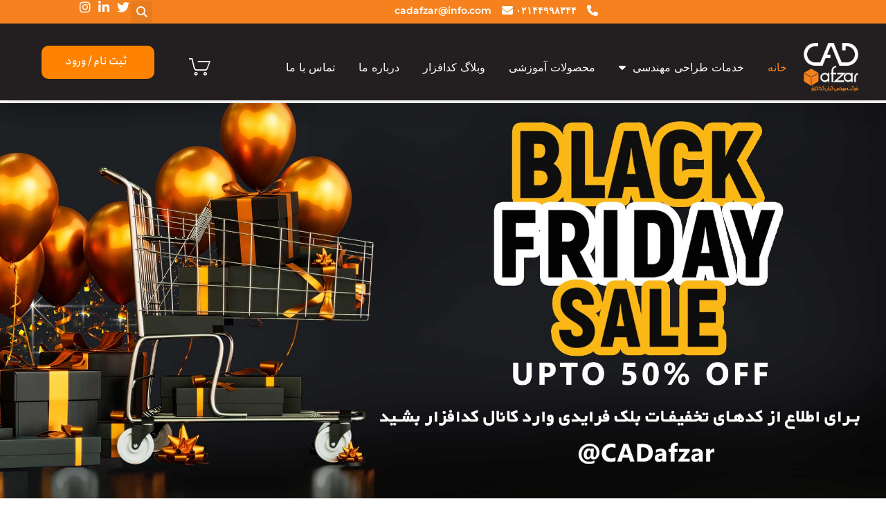

--- FILE ---
content_type: text/html; charset=UTF-8
request_url: https://cadafzar.ir/
body_size: 35771
content:
<!DOCTYPE html>
				<html dir="rtl" lang="fa-IR" prefix="og: https://ogp.me/ns#">
				<head>

					<meta http-equiv="Content-Type" content="text/html; charset=UTF-8"/>

					<meta name="viewport" content="width=device-width, initial-scale=1.0, minimum-scale=1.0"/>
	<!-- This site is optimized with the Yoast SEO Premium plugin v25.4 (Yoast SEO v26.4) - https://yoast.com/wordpress/plugins/seo/ -->
	<title>طراحی مهندسی، اسکن و مدل سازی سه بعدی کدافزار</title>
	<meta name="description" content="شرکت مهندسی کیان کدافزار | ارائه بهترین خدمات، آموزش و مشاوره در زمینه طراحی مهندسی، اسکن سه بعدی و ایجاد مدل سه بعدی" />
	<link rel="canonical" href="https://www.cadabzar.ir/" />
	<meta property="og:locale" content="fa_IR" />
	<meta property="og:type" content="website" />
	<meta property="og:title" content="خانه" />
	<meta property="og:description" content="CADafzar | شرکت مهندسی کیان کدافزار" />
	<meta property="og:url" content="https://www.cadabzar.ir/" />
	<meta property="og:site_name" content="CADafzar | شرکت مهندسی کیان کدافزار" />
	<meta property="article:modified_time" content="2025-11-23T11:11:02+00:00" />
	<meta property="og:image" content="https://cadafzar.ir/wp-content/uploads/2023/08/cropped-3D-CADagfzar-2-PNG.png" />
	<meta property="og:image:width" content="512" />
	<meta property="og:image:height" content="512" />
	<meta property="og:image:type" content="image/png" />
	<script type="application/ld+json" class="yoast-schema-graph">{"@context":"https://schema.org","@graph":[{"@type":"WebPage","@id":"https://cadafzar.ir/","url":"https://www.cadabzar.ir/","name":"طراحی مهندسی، اسکن و مدل سازی سه بعدی کدافزار","isPartOf":{"@id":"https://cadafzar.ir/#website"},"about":{"@id":"https://cadafzar.ir/#organization"},"primaryImageOfPage":{"@id":"https://www.cadabzar.ir/#primaryimage"},"image":{"@id":"https://www.cadabzar.ir/#primaryimage"},"thumbnailUrl":"https://cadafzar.ir/wp-content/uploads/2023/08/cropped-3D-CADagfzar-2-PNG.png","datePublished":"2018-05-29T06:40:26+00:00","dateModified":"2025-11-23T11:11:02+00:00","description":"شرکت مهندسی کیان کدافزار | ارائه بهترین خدمات، آموزش و مشاوره در زمینه طراحی مهندسی، اسکن سه بعدی و ایجاد مدل سه بعدی","breadcrumb":{"@id":"https://www.cadabzar.ir/#breadcrumb"},"inLanguage":"fa-IR","potentialAction":[{"@type":"ReadAction","target":["https://www.cadabzar.ir/"]}]},{"@type":"ImageObject","inLanguage":"fa-IR","@id":"https://www.cadabzar.ir/#primaryimage","url":"https://cadafzar.ir/wp-content/uploads/2023/08/cropped-3D-CADagfzar-2-PNG.png","contentUrl":"https://cadafzar.ir/wp-content/uploads/2023/08/cropped-3D-CADagfzar-2-PNG.png","width":512,"height":512,"caption":"لوگو کدافزار"},{"@type":"BreadcrumbList","@id":"https://www.cadabzar.ir/#breadcrumb","itemListElement":[{"@type":"ListItem","position":1,"name":"Home"}]},{"@type":"WebSite","@id":"https://cadafzar.ir/#website","url":"https://cadafzar.ir/","name":"CADafzar","description":"کدافزار آموزش تخصصی نرم افزار های طراحی مهندسی، اسکن سه بعدی،طراحی و ساخت قطعات","publisher":{"@id":"https://cadafzar.ir/#organization"},"alternateName":"کدافزار آموزش تخصصی نرم افزار های طراحی مهندسی","potentialAction":[{"@type":"SearchAction","target":{"@type":"EntryPoint","urlTemplate":"https://cadafzar.ir/?s={search_term_string}"},"query-input":{"@type":"PropertyValueSpecification","valueRequired":true,"valueName":"search_term_string"}}],"inLanguage":"fa-IR"},{"@type":"Organization","@id":"https://cadafzar.ir/#organization","name":"شرکت مهندسی کیان کدافزار CADafzar","alternateName":"کدافزار","url":"https://cadafzar.ir/","logo":{"@type":"ImageObject","inLanguage":"fa-IR","@id":"https://cadafzar.ir/#/schema/logo/image/","url":"https://www.cadabzar.ir/wp-content/uploads/2023/08/3D-CADagfzar-2-PNG.png","contentUrl":"https://www.cadabzar.ir/wp-content/uploads/2023/08/3D-CADagfzar-2-PNG.png","width":756,"height":645,"caption":"شرکت مهندسی کیان کدافزار CADafzar"},"image":{"@id":"https://cadafzar.ir/#/schema/logo/image/"},"sameAs":["https://t.me/CADafzarir","https://www.youtube.com/channel/UCcXl6H_GRerwTAilc-_ax1g","https://www.instagram.com/cadafzar/"]}]}</script>
	<meta name="google-site-verification" content="t4z7xlm6yhzg" />
	<!-- / Yoast SEO Premium plugin. -->



<!-- بهینه‌سازی موتور جستجو توسط Rank Math - https://rankmath.com/ -->
<title>طراحی مهندسی، اسکن و مدل سازی سه بعدی کدافزار</title>
<meta name="description" content="خدمات طراحی مهندسی کدافزار و محصولات آموزشی"/>
<meta name="robots" content="follow, index, max-snippet:-1, max-video-preview:-1, max-image-preview:large"/>
<link rel="canonical" href="https://cadafzar.ir/" />
<meta property="og:locale" content="fa_IR" />
<meta property="og:type" content="website" />
<meta property="og:title" content="خانه - CADafzar | شرکت مهندسی کیان کدافزار" />
<meta property="og:description" content="خدمات طراحی مهندسی کدافزار و محصولات آموزشی" />
<meta property="og:url" content="https://cadafzar.ir/" />
<meta property="og:site_name" content="CADafzar" />
<meta property="og:updated_time" content="2025-11-23T14:41:02+03:30" />
<meta property="og:image" content="https://cadafzar.ir/wp-content/uploads/2023/08/cropped-3D-CADagfzar-2-PNG.png" />
<meta property="og:image:secure_url" content="https://cadafzar.ir/wp-content/uploads/2023/08/cropped-3D-CADagfzar-2-PNG.png" />
<meta property="og:image:width" content="512" />
<meta property="og:image:height" content="512" />
<meta property="og:image:alt" content="کدافزار" />
<meta property="og:image:type" content="image/png" />
<meta property="article:published_time" content="2639-08-20T11:10:26+00:00" />
<meta property="article:modified_time" content="2647-02-12T14:41:02+00:00" />
<meta name="twitter:card" content="summary_large_image" />
<meta name="twitter:title" content="خانه - CADafzar | شرکت مهندسی کیان کدافزار" />
<meta name="twitter:description" content="خدمات طراحی مهندسی کدافزار و محصولات آموزشی" />
<meta name="twitter:image" content="https://cadafzar.ir/wp-content/uploads/2023/08/cropped-3D-CADagfzar-2-PNG.png" />
<meta name="twitter:label1" content="نویسنده" />
<meta name="twitter:data1" content="کدافزار" />
<meta name="twitter:label2" content="زمان خواندن" />
<meta name="twitter:data2" content="1 دقیقه" />
<script type="application/ld+json" class="rank-math-schema">{"@context":"https://schema.org","@graph":[{"@type":"Place","@id":"https://cadafzar.ir/#place","geo":{"@type":"GeoCoordinates","latitude":"35.7485306","longitude":"51.1539844"},"hasMap":"https://www.google.com/maps/search/?api=1&amp;query=35.7485306,51.1539844,17z","address":{"@type":"PostalAddress","streetAddress":"\u0627\u062a\u0648\u0628\u0627\u0646 \u062a\u0647\u0631\u0627\u0646 \u06a9\u0631\u062c -\u0628\u0644\u0648\u0627\u0631 \u0627\u0631\u062f\u0633\u062a\u0627\u0646\u06cc- \u0634\u0647\u0631\u06a9 \u0646\u06af\u06cc\u0646 \u063a\u0631\u0628 -B12-\u0648\u0627\u062d\u062f31","addressLocality":"Tehran","addressRegion":"Tehran","postalCode":"1497745667","addressCountry":"Iran"}},{"@type":["EducationalOrganization","Organization"],"@id":"https://cadafzar.ir/#organization","name":"\u0634\u0631\u06a9\u062a \u0645\u0647\u0646\u062f\u0633\u06cc \u06a9\u06cc\u0627\u0646 \u06a9\u062f\u0627\u0641\u0632\u0627\u0631 CADafzar","url":"https://cadafzar.ir","sameAs":["https://t.me/CADafzarir","https://www.youtube.com/channel/UCcXl6H_GRerwTAilc-_ax1g","https://www.instagram.com/cadafzar/"],"email":"cadafzar@gmail.com","address":{"@type":"PostalAddress","streetAddress":"\u0627\u062a\u0648\u0628\u0627\u0646 \u062a\u0647\u0631\u0627\u0646 \u06a9\u0631\u062c -\u0628\u0644\u0648\u0627\u0631 \u0627\u0631\u062f\u0633\u062a\u0627\u0646\u06cc- \u0634\u0647\u0631\u06a9 \u0646\u06af\u06cc\u0646 \u063a\u0631\u0628 -B12-\u0648\u0627\u062d\u062f31","addressLocality":"Tehran","addressRegion":"Tehran","postalCode":"1497745667","addressCountry":"Iran"},"logo":{"@type":"ImageObject","@id":"https://cadafzar.ir/#logo","url":"https://cadafzar.ir/wp-content/uploads/2025/07/logo-cadafzar-final_1395-2-28-18-10-PDF-VER-1-150x150.png","contentUrl":"https://cadafzar.ir/wp-content/uploads/2025/07/logo-cadafzar-final_1395-2-28-18-10-PDF-VER-1-150x150.png","caption":"CADafzar","inLanguage":"fa-IR"},"contactPoint":[{"@type":"ContactPoint","telephone":"09120713118","contactType":"customer support"},{"@type":"ContactPoint","telephone":"02144998344","contactType":"technical support"}],"location":{"@id":"https://cadafzar.ir/#place"}},{"@type":"WebSite","@id":"https://cadafzar.ir/#website","url":"https://cadafzar.ir","name":"CADafzar","alternateName":"\u06a9\u062f\u0627\u0641\u0632\u0627\u0631 \u0622\u0645\u0648\u0632\u0634 \u062a\u062e\u0635\u0635\u06cc \u0646\u0631\u0645 \u0627\u0641\u0632\u0627\u0631 \u0647\u0627\u06cc \u0637\u0631\u0627\u062d\u06cc \u0645\u0647\u0646\u062f\u0633\u06cc","publisher":{"@id":"https://cadafzar.ir/#organization"},"inLanguage":"fa-IR","potentialAction":{"@type":"SearchAction","target":"https://cadafzar.ir/?s={search_term_string}","query-input":"required name=search_term_string"}},{"@type":"ImageObject","@id":"https://cadafzar.ir/wp-content/uploads/2023/08/cropped-3D-CADagfzar-2-PNG.png","url":"https://cadafzar.ir/wp-content/uploads/2023/08/cropped-3D-CADagfzar-2-PNG.png","width":"512","height":"512","caption":"\u06a9\u062f\u0627\u0641\u0632\u0627\u0631","inLanguage":"fa-IR"},{"@type":"WebPage","@id":"https://cadafzar.ir/#webpage","url":"https://cadafzar.ir/","name":"\u062e\u0627\u0646\u0647 - CADafzar | \u0634\u0631\u06a9\u062a \u0645\u0647\u0646\u062f\u0633\u06cc \u06a9\u06cc\u0627\u0646 \u06a9\u062f\u0627\u0641\u0632\u0627\u0631","datePublished":"2018-05-29T11:10:26+04:30","dateModified":"2025-11-23T14:41:02+03:30","about":{"@id":"https://cadafzar.ir/#organization"},"isPartOf":{"@id":"https://cadafzar.ir/#website"},"primaryImageOfPage":{"@id":"https://cadafzar.ir/wp-content/uploads/2023/08/cropped-3D-CADagfzar-2-PNG.png"},"inLanguage":"fa-IR"},{"@type":"Person","@id":"https://cadafzar.ir/#author","name":"\u06a9\u062f\u0627\u0641\u0632\u0627\u0631","image":{"@type":"ImageObject","@id":"https://secure.gravatar.com/avatar/979be54964ab71d7607e86ae52a29303fcd14fb01b14bb039c772c3dba0a8507?s=96&amp;d=mm&amp;r=g","url":"https://secure.gravatar.com/avatar/979be54964ab71d7607e86ae52a29303fcd14fb01b14bb039c772c3dba0a8507?s=96&amp;d=mm&amp;r=g","caption":"\u06a9\u062f\u0627\u0641\u0632\u0627\u0631","inLanguage":"fa-IR"},"worksFor":{"@id":"https://cadafzar.ir/#organization"}},{"@type":"Article","headline":"\u062e\u0627\u0646\u0647 - CADafzar | \u0634\u0631\u06a9\u062a \u0645\u0647\u0646\u062f\u0633\u06cc \u06a9\u06cc\u0627\u0646 \u06a9\u062f\u0627\u0641\u0632\u0627\u0631","keywords":"\u06a9\u062f\u0627\u0641\u0632\u0627\u0631,\u0634\u0631\u06a9\u062a \u0645\u0647\u0646\u062f\u0633\u06cc \u06a9\u06cc\u0627\u0646 \u06a9\u062f\u0627\u0641\u0632\u0627\u0631","datePublished":"2018-05-29T11:10:26+04:30","dateModified":"2025-11-23T14:41:02+03:30","author":{"@id":"https://cadafzar.ir/#author","name":"\u06a9\u062f\u0627\u0641\u0632\u0627\u0631"},"publisher":{"@id":"https://cadafzar.ir/#organization"},"description":"\u062e\u062f\u0645\u0627\u062a \u0637\u0631\u0627\u062d\u06cc \u0645\u0647\u0646\u062f\u0633\u06cc \u06a9\u062f\u0627\u0641\u0632\u0627\u0631 \u0648 \u0645\u062d\u0635\u0648\u0644\u0627\u062a \u0622\u0645\u0648\u0632\u0634\u06cc","name":"\u062e\u0627\u0646\u0647 - CADafzar | \u0634\u0631\u06a9\u062a \u0645\u0647\u0646\u062f\u0633\u06cc \u06a9\u06cc\u0627\u0646 \u06a9\u062f\u0627\u0641\u0632\u0627\u0631","@id":"https://cadafzar.ir/#richSnippet","isPartOf":{"@id":"https://cadafzar.ir/#webpage"},"image":{"@id":"https://cadafzar.ir/wp-content/uploads/2023/08/cropped-3D-CADagfzar-2-PNG.png"},"inLanguage":"fa-IR","mainEntityOfPage":{"@id":"https://cadafzar.ir/#webpage"}}]}</script>
<meta name="google-site-verification" content="WJGOd_LSI2NzK5foGT-uSc3VchQeMwjS-ohGGfs1XtE" />
<meta name="p:domain_verify" content="a3d98fcec5b7bce9a8fb3f8853235983" />
<!-- /افزونه سئو ورپرس Rank Math -->

<link rel='dns-prefetch' href='//fonts.googleapis.com' />
<link rel="alternate" type="application/rss+xml" title="CADafzar | شرکت مهندسی کیان کدافزار &raquo; خوراک" href="https://cadafzar.ir/feed/" />
<link rel="alternate" type="application/rss+xml" title="CADafzar | شرکت مهندسی کیان کدافزار &raquo; خوراک دیدگاه‌ها" href="https://cadafzar.ir/comments/feed/" />
<link rel="alternate" title="oEmbed (JSON)" type="application/json+oembed" href="https://cadafzar.ir/wp-json/oembed/1.0/embed?url=https%3A%2F%2Fcadafzar.ir%2F" />
<link rel="alternate" title="oEmbed (XML)" type="text/xml+oembed" href="https://cadafzar.ir/wp-json/oembed/1.0/embed?url=https%3A%2F%2Fcadafzar.ir%2F&#038;format=xml" />
<style id='wp-img-auto-sizes-contain-inline-css'>
img:is([sizes=auto i],[sizes^="auto," i]){contain-intrinsic-size:3000px 1500px}
/*# sourceURL=wp-img-auto-sizes-contain-inline-css */
</style>
<style id='wp-emoji-styles-inline-css'>

	img.wp-smiley, img.emoji {
		display: inline !important;
		border: none !important;
		box-shadow: none !important;
		height: 1em !important;
		width: 1em !important;
		margin: 0 0.07em !important;
		vertical-align: -0.1em !important;
		background: none !important;
		padding: 0 !important;
	}
/*# sourceURL=wp-emoji-styles-inline-css */
</style>
<style id='classic-theme-styles-inline-css'>
/*! This file is auto-generated */
.wp-block-button__link{color:#fff;background-color:#32373c;border-radius:9999px;box-shadow:none;text-decoration:none;padding:calc(.667em + 2px) calc(1.333em + 2px);font-size:1.125em}.wp-block-file__button{background:#32373c;color:#fff;text-decoration:none}
/*# sourceURL=/wp-includes/css/classic-themes.min.css */
</style>
<link rel='stylesheet' id='codevz-blocks-css' href='https://cadafzar.ir/wp-content/themes/xtra//assets/css/blocks.css?ver=6.9' media='all' />
<link rel='stylesheet' id='cz-icons-pack-css' href='https://cadafzar.ir/wp-content/plugins/codevz-plus/admin/fields/codevz_fields/icons/czicons.css?ver=4.7.2' media='all' />
<link rel='stylesheet' id='rtl-xtra-front-css' href='https://cadafzar.ir/wp-content/plugins/codevz-plus/rtl-xtra/css/rtl-xtra-front.css?ver=6.9' media='all' />
<link rel='stylesheet' id='spot-shop-css' href='https://cadafzar.ir/wp-content/plugins/spotplayer/shop.css?ver=6.9' media='all' />
<style id='spot-shop-inline-css'>
#sp_license > BUTTON {background: #6611dd} #sp B {color: #6611dd} #sp_players > DIV {background: rgba(102,17,221,0.05)}
/*# sourceURL=spot-shop-inline-css */
</style>
<link rel='stylesheet' id='woocommerce-layout-rtl-css' href='https://cadafzar.ir/wp-content/plugins/woocommerce/assets/css/woocommerce-layout-rtl.css?ver=9.0.0' media='all' />
<link rel='stylesheet' id='woocommerce-smallscreen-rtl-css' href='https://cadafzar.ir/wp-content/plugins/woocommerce/assets/css/woocommerce-smallscreen-rtl.css?ver=9.0.0' media='only screen and (max-width: 768px)' />
<link rel='stylesheet' id='woocommerce-general-rtl-css' href='https://cadafzar.ir/wp-content/plugins/woocommerce/assets/css/woocommerce-rtl.css?ver=9.0.0' media='all' />
<style id='woocommerce-inline-inline-css'>
.woocommerce form .form-row .required { visibility: visible; }
/*# sourceURL=woocommerce-inline-inline-css */
</style>
<link rel='stylesheet' id='codevz-css' href='https://cadafzar.ir/wp-content/themes/xtra/assets/css/core.css?ver=4.7.2' media='all' />
<link rel='stylesheet' id='codevz-laptop-css' href='https://cadafzar.ir/wp-content/themes/xtra/assets/css/core-laptop.css?ver=4.7.2' media='screen and (max-width: 1024px)' />
<link rel='stylesheet' id='codevz-tablet-css' href='https://cadafzar.ir/wp-content/themes/xtra/assets/css/core-tablet.css?ver=4.7.2' media='screen and (max-width: 768px)' />
<link rel='stylesheet' id='codevz-mobile-css' href='https://cadafzar.ir/wp-content/themes/xtra/assets/css/core-mobile.css?ver=4.7.2' media='screen and (max-width: 480px)' />
<link rel='stylesheet' id='codevz-rtl-css' href='https://cadafzar.ir/wp-content/themes/xtra/assets/css/core.rtl.css?ver=4.7.2' media='all' />
<link rel='stylesheet' id='google-font-sc_anjoman-css' href='https://fonts.googleapis.com/css?family=Sc_anjoman%3A300%2C400%2C700&#038;ver=6.9' media='all' />
<link rel='stylesheet' id='codevz-woocommerce-css' href='https://cadafzar.ir/wp-content/themes/xtra/assets/css/woocommerce.css?ver=4.7.2' media='all' />
<link rel='stylesheet' id='codevz-woocommerce-rtl-css' href='https://cadafzar.ir/wp-content/themes/xtra/assets/css/woocommerce.rtl.css?ver=4.7.2' media='all' />
<link rel='stylesheet' id='codevz-plus-share-css' href='https://cadafzar.ir/wp-content/plugins/codevz-plus/assets/css/share.css?ver=4.7.2' media='all' />
<link rel='stylesheet' id='codevz-mobile-fixed-nav-css' href='https://cadafzar.ir/wp-content/plugins/codevz-plus/assets/css/mobile-nav.css?ver=4.7.2' media='all' />
<link rel='stylesheet' id='codevz-plus-css' href='https://cadafzar.ir/wp-content/plugins/codevz-plus/assets/css/codevzplus.css?ver=4.7.2' media='all' />
<style id='codevz-plus-inline-css'>
#cz_65189 .cz_box_front_inner{background-color:#ffffff;padding-top:30px;margin-top:-80px}#cz_43631 .cz_shape_1{background-color:#ff8200;width:25px;height:17px;top:-45px;transform:skew(-45deg) rotate(45deg) translate(-50%) }#cz_88447{background-size:cover;background-image:url(https://cadafzar.com/wp-content/uploads/2019/09/img1.jpg);padding-top:170px;padding-bottom:90px;margin-bottom:90px}#cz_88447:hover{padding-top:150px;padding-bottom:110px}#cz_88447 h3,#cz_88447 h3 a{font-size:40px;color:#ffffff}#cz_88447 .service_img:not(.service_number){background-color:#ff8200;padding:15px;position:absolute;bottom:-70px;left:50%;transform:translate(-50%)}#cz_88447:hover .service_img:not(.service_number){padding:25px}#cz_103605{background-size:cover;background-image:url(https://cadafzar.com/wp-content/uploads/2019/09/img2.jpg);padding-top:170px;padding-bottom:90px;margin-bottom:90px}#cz_103605:hover{padding-top:150px;padding-bottom:110px}#cz_103605 h3,#cz_103605 h3 a{font-size:40px;color:#ffffff}#cz_103605 .service_img:not(.service_number){background-color:#ff8200;padding:15px;position:absolute;bottom:-70px;left:50%;transform:translate(-50%)}#cz_103605:hover .service_img:not(.service_number){padding:25px}#cz_67467{background-size:cover;background-image:url(https://cadafzar.com/wp-content/uploads/2019/09/img3.jpg);padding-top:170px;padding-bottom:90px;margin-bottom:90px}#cz_67467:hover{padding-top:150px;padding-bottom:110px}#cz_67467 h3,#cz_67467 h3 a{font-size:40px;color:#ffffff}#cz_67467 .service_img:not(.service_number){background-color:#ff8200;padding:15px;position:absolute;bottom:-70px;left:50%;transform:translate(-50%)}#cz_67467:hover .service_img:not(.service_number){padding:25px}#cz_14562{background-size:cover;background-image:url(https://cadafzar.com/wp-content/uploads/2019/09/img4.jpg);padding-top:170px;padding-bottom:90px;margin-bottom:90px}#cz_14562:hover{padding-top:150px;padding-bottom:110px}#cz_14562 h3,#cz_14562 h3 a{font-size:40px;color:#ffffff}#cz_14562 .service_img:not(.service_number){background-color:#ff8200;padding:15px;position:absolute;bottom:-70px;left:50%;transform:translate(-50%)}#cz_14562:hover .service_img:not(.service_number){padding:25px}#cz_86197, #cz_86197:before{font-size:14px;font-weight:600;background-color:#2A2626;padding:15px 30px}#cz_86197:hover, #cz_86197:after{background-color:#ff8200}#cz_56911 .cz_shape_1{background-color:#ff8200;width:25px;height:17px;top:-45px;transform:skew(-45deg) rotate(45deg) translate(-50%) }#cz_51142 i{background-color:transparent;width:70px}#cz_51142 .btn1{font-weight:700;padding-right:30px;padding-left:30px;border-style:solid;border-width:2px;border-color:#ff8200}#cz_51142 .btn2{color:#ffffff;font-weight:700;background-color:transparent;padding-right:30px;padding-left:30px;border-style:solid;border-width:2px;border-color:#ffffff}#cz_51142 .btn1:hover{color:#2A2626;background-color:#ffffff;border-style:solid;border-color:#ffffff}#cz_51142 .btn2:hover{background-color:#ff8200;border-style:solid;border-color:#ff8200}#cz_63880 .cz_box_front_inner{background-color:#ffffff;padding:0px 15px;margin-top:-130px;box-shadow:0px 10px 30px 0px rgba(0,0,0,0.1)}#cz_22821 .cz_counter_num_wrap{font-size:96px;font-weight:200}#cz_22821 .cz_counter_after{font-size:18px;color:rgba(29,29,29,0.8);margin-top:10px}#cz_22821 .cz_counter_num_wrap i{color:#ff8200}#cz_13088 .cz_counter_num_wrap{font-size:96px;font-weight:200}#cz_13088 .cz_counter_after{font-size:18px;color:rgba(29,29,29,0.8);margin-top:10px}#cz_53102 .cz_counter_num_wrap{font-size:96px;font-weight:200}#cz_53102 .cz_counter_after{font-size:18px;color:rgba(29,29,29,0.8);margin-top:10px}#cz_53102 .cz_counter_num_wrap i{color:#ff8200}#cz_75926 .cz_title_icon_before{color:#ff8200}#cz_97202 .cz_box_front_inner{background-position:center center;background-size:cover;background-image:linear-gradient(90deg,rgba(255,255,255,0.85),rgba(255,255,255,0.85)),url(https://cadafzar.com/wp-content/uploads/2021/01/f2.jpg);padding:50px;margin-top:0px;margin-bottom:0px}#cz_97202:hover .cz_box_front_inner{color:#ffffff;background-position:center center;background-size:cover;background-color:transparent;background-image:linear-gradient(180deg,rgba(29,29,29,0.7),rgba(29,29,29,0.9)),url(https://cadafzar.com/wp-content/uploads/2021/01/f2.jpg)}#cz_71466 .cz_image_in{background-color:#ff8200;padding:10px;display:inline-block}#cz_71466 > div{width:80px;position:relative;}#cz_102656 .cz_title_content{margin-top:20px;margin-bottom:20px}#cz_12866, #cz_12866:before{color:rgba(255,255,255,0.2);background-color:transparent;padding:0px}#cz_12866:hover, #cz_12866:after{color:#ffffff}#cz_12866:hover i{color:#ff8200}#cz_84978 .cz_box_front_inner{background-position:center center;padding:50px;margin-top:0px;margin-bottom:0px}#cz_84978:hover .cz_box_front_inner{color:#ffffff;background-position:center center;background-size:cover;background-color:transparent;background-image:linear-gradient(180deg,rgba(29,29,29,0.7),rgba(29,29,29,0.9)),url(https://cadafzar.com/wp-content/uploads/2021/01/f1.jpg)}#cz_50984 .cz_image_in{background-color:#ff8200;padding:10px;display:inline-block}#cz_50984 > div{width:80px;position:relative;}#cz_43955 .cz_title_content{margin-top:20px;margin-bottom:20px}#cz_12866, #cz_12866:before{color:rgba(255,255,255,0.2);background-color:transparent;padding:0px}#cz_12866:hover, #cz_12866:after{color:#ffffff}#cz_12866:hover i{color:#ff8200}#cz_49012 .cz_box_front_inner{background-position:center center;background-size:cover;padding:50px;margin-top:0px;margin-bottom:0px}#cz_49012:hover .cz_box_front_inner{color:#ffffff;background-position:center center;background-size:cover;background-color:transparent;background-image:linear-gradient(180deg,rgba(29,29,29,0.7),rgba(29,29,29,0.9)),url(https://cadafzar.com/wp-content/uploads/2021/01/f7.jpg)}#cz_32137 .cz_image_in{background-color:#ff8200;padding:10px;display:inline-block}#cz_32137 > div{width:80px;position:relative;}#cz_54262 .cz_title_content{margin-top:20px;margin-bottom:20px}#cz_12866, #cz_12866:before{color:rgba(255,255,255,0.2);background-color:transparent;padding:0px}#cz_12866:hover, #cz_12866:after{color:#ffffff}#cz_12866:hover i{color:#ff8200}#cz_62437 .cz_box_front_inner{background-position:center center;background-size:cover;background-image:linear-gradient(90deg,rgba(255,255,255,0.85),rgba(255,255,255,0.85)),url(https://cadafzar.com/wp-content/uploads/2021/01/f5.jpg);padding:50px;margin-top:0px;margin-bottom:0px}#cz_62437:hover .cz_box_front_inner{color:#ffffff;background-position:center center;background-size:cover;background-color:transparent;background-image:linear-gradient(180deg,rgba(29,29,29,0.7),rgba(29,29,29,0.9)),url(https://cadafzar.com/wp-content/uploads/2021/01/f5.jpg)}#cz_90300 .cz_image_in{background-color:#ff8200;padding:10px;display:inline-block}#cz_90300 > div{width:80px;position:relative;}#cz_66068 .cz_title_content{margin-top:20px;margin-bottom:20px}#cz_12866, #cz_12866:before{color:rgba(255,255,255,0.2);background-color:transparent;padding:0px}#cz_12866:hover, #cz_12866:after{color:#ffffff}#cz_12866:hover i{color:#ff8200}#cz_77770 .cz_box_front_inner{background-position:center center;background-size:cover;background-image:linear-gradient(90deg,rgba(255,255,255,0.85),rgba(255,255,255,0.85)),url(https://cadafzar.com/wp-content/uploads/2021/01/f6.jpg);padding:50px;margin-top:0px;margin-bottom:0px}#cz_77770:hover .cz_box_front_inner{color:#ffffff;background-position:center center;background-size:cover;background-color:transparent;background-image:linear-gradient(180deg,rgba(29,29,29,0.7),rgba(29,29,29,0.9)),url(https://cadafzar.com/wp-content/uploads/2021/01/f6.jpg)}#cz_94078 .cz_image_in{background-color:#ff8200;padding:10px;display:inline-block}#cz_94078 > div{width:80px;position:relative;}#cz_104802 .cz_title_content{margin-top:20px;margin-bottom:20px}#cz_12866, #cz_12866:before{color:rgba(255,255,255,0.2);background-color:transparent;padding:0px}#cz_12866:hover, #cz_12866:after{color:#ffffff}#cz_12866:hover i{color:#ff8200}#cz_110772 .cz_box_front_inner{background-position:center center;padding:50px;margin-top:0px;margin-bottom:0px}#cz_110772:hover .cz_box_front_inner{color:#ffffff;background-position:center center;background-size:cover;background-color:transparent;background-image:linear-gradient(180deg,rgba(29,29,29,0.7),rgba(29,29,29,0.9)),url(https://cadafzar.com/wp-content/uploads/2021/01/img4.jpg)}#cz_90353 .cz_image_in{background-color:#ff8200;padding:10px;display:inline-block}#cz_90353 > div{width:80px;position:relative;}#cz_33498 .cz_title_content{margin-top:20px;margin-bottom:20px}#cz_12866, #cz_12866:before{color:rgba(255,255,255,0.2);background-color:transparent;padding:0px}#cz_12866:hover, #cz_12866:after{color:#ffffff}#cz_12866:hover i{color:#ff8200}#cz_97883 .cz_shape_1{background-color:#ff8200;width:25px;height:17px;top:-45px;transform:skew(-45deg) rotate(45deg) translate(-50%) }#cz_30124 .cz_grid_link:before{background-color:rgba(238,0,0,0.75)}#cz_30124 .cz_grid_details h3{font-size:30px;text-transform:uppercase;padding-right:40px;padding-left:40px}#cz_30124 .cz_grid_details small{font-size:18px;text-transform:uppercase}#cz_75545 .cz_shape_1{background-color:#ff8200;width:25px;height:17px;top:-45px;transform:skew(-45deg) rotate(45deg) translate(-50%) }#cz_43649, #cz_43649:before{font-size:14px;color:#ffffff;font-weight:700;letter-spacing:1px;background-color:transparent;padding:13px 30px;border-style:solid;border-width:2px;border-color:#ffffff}#cz_43649:hover, #cz_43649:after{color:#2A2626;background-color:#ffffff;border-style:solid}#cz_73661 .cz_box_front_inner{background-color:#ffffff;padding:100px;margin-top:-130px;margin-right:-15px;margin-left:-15px}#cz_66535, #cz_66535:before{font-size:14px;color:#ff8200;font-weight:700;background-color:transparent;padding:13px 30px;border-style:solid;border-width:2px;border-color:#ff8200}#cz_66535:hover, #cz_66535:after{color:#ffffff;background-color:#ff8200}#cz_48451 .cz_grid_item > div:hover{box-shadow:0px 0px 25px 0px rgba(0,0,0,0.1)}#cz_48451 .cz_grid_link{padding:10px;opacity:0.5}#cz_48451 .cz_grid_item:hover .cz_grid_link{opacity:1}#cz_59170 .cz_title_content{margin-top:60px;margin-left:40px}.rtl #cz_59170 .cz_title_content{margin-left:0;margin-right:40px}#cz_97027, #cz_97027:before{font-size:14px;color:#2A2626;font-weight:700;background-color:#ffffff;padding:13px 30px}#cz_97027:hover, #cz_97027:after{color:#ffffff;background-color:#2A2626}@media screen and (max-width:768px){#cz_73661 .cz_box_front_inner{padding:70px}}@media screen and (max-width:480px){#cz_51142 i{display:none}#cz_51142 .btn1{text-align:center;display:block}#cz_51142 .btn2{text-align:center;display:block}}@media screen and (max-width:480px){#cz_97202 .cz_box_front_inner{margin-bottom:30px}}@media screen and (max-width:480px){#cz_84978 .cz_box_front_inner{margin-bottom:30px}}@media screen and (max-width:480px){#cz_49012 .cz_box_front_inner{margin-bottom:30px}}@media screen and (max-width:480px){#cz_62437 .cz_box_front_inner{margin-bottom:30px}}@media screen and (max-width:480px){#cz_77770 .cz_box_front_inner{margin-bottom:30px}}@media screen and (max-width:480px){#cz2733 .slick-prev{padding:5px;bottom:-10px;left:5px}#cz2733 .slick-next{padding:5px;right:5px;bottom:-10px}}@media screen and (max-width:480px){#cz_73661 .cz_box_front_inner{padding:50px}}@media screen and (max-width:480px){#cz_59170 .cz_title_content{margin-right:0px;margin-bottom:40px;margin-left:0px}}
/*# sourceURL=codevz-plus-inline-css */
</style>
<link rel='stylesheet' id='codevz-plus-tablet-css' href='https://cadafzar.ir/wp-content/plugins/codevz-plus/assets/css/codevzplus-tablet.css?ver=4.7.2' media='screen and (max-width: 768px)' />
<link rel='stylesheet' id='codevz-plus-mobile-css' href='https://cadafzar.ir/wp-content/plugins/codevz-plus/assets/css/codevzplus-mobile.css?ver=4.7.2' media='screen and (max-width: 480px)' />
<link rel='stylesheet' id='elementor-frontend-css' href='https://cadafzar.ir/wp-content/plugins/elementor/assets/css/frontend-rtl.min.css?ver=3.33.2' media='all' />
<link rel='stylesheet' id='widget-icon-list-css' href='https://cadafzar.ir/wp-content/plugins/elementor/assets/css/widget-icon-list-rtl.min.css?ver=3.33.2' media='all' />
<link rel='stylesheet' id='widget-search-form-css' href='https://cadafzar.ir/wp-content/plugins/elementor-pro/assets/css/widget-search-form-rtl.min.css?ver=3.33.1' media='all' />
<link rel='stylesheet' id='widget-image-css' href='https://cadafzar.ir/wp-content/plugins/elementor/assets/css/widget-image-rtl.min.css?ver=3.33.2' media='all' />
<link rel='stylesheet' id='widget-nav-menu-css' href='https://cadafzar.ir/wp-content/plugins/elementor-pro/assets/css/widget-nav-menu-rtl.min.css?ver=3.33.1' media='all' />
<link rel='stylesheet' id='cz_button-css' href='https://cadafzar.ir/wp-content/plugins/codevz-plus/wpbakery/assets/css/button.css?ver=4.7.2' media='all' />
<link rel='stylesheet' id='cz_parallax-css' href='https://cadafzar.ir/wp-content/plugins/codevz-plus/assets/css/parallax.css?ver=4.7.2' media='all' />
<link rel='stylesheet' id='cz_button_rtl-css' href='https://cadafzar.ir/wp-content/plugins/codevz-plus/wpbakery/assets/css/button.rtl.css?ver=4.7.2' media='all' />
<link rel='stylesheet' id='cz_login_register-css' href='https://cadafzar.ir/wp-content/plugins/codevz-plus/wpbakery/assets/css/login_register.css?ver=4.7.2' media='all' />
<link rel='stylesheet' id='e-sticky-css' href='https://cadafzar.ir/wp-content/plugins/elementor-pro/assets/css/modules/sticky.min.css?ver=3.33.1' media='all' />
<link rel='stylesheet' id='swiper-css' href='https://cadafzar.ir/wp-content/plugins/elementor/assets/lib/swiper/v8/css/swiper.min.css?ver=8.4.5' media='all' />
<link rel='stylesheet' id='e-swiper-css' href='https://cadafzar.ir/wp-content/plugins/elementor/assets/css/conditionals/e-swiper.min.css?ver=3.33.2' media='all' />
<link rel='stylesheet' id='widget-heading-css' href='https://cadafzar.ir/wp-content/plugins/elementor/assets/css/widget-heading-rtl.min.css?ver=3.33.2' media='all' />
<link rel='stylesheet' id='widget-divider-css' href='https://cadafzar.ir/wp-content/plugins/elementor/assets/css/widget-divider-rtl.min.css?ver=3.33.2' media='all' />
<link rel='stylesheet' id='widget-social-icons-css' href='https://cadafzar.ir/wp-content/plugins/elementor/assets/css/widget-social-icons-rtl.min.css?ver=3.33.2' media='all' />
<link rel='stylesheet' id='e-apple-webkit-css' href='https://cadafzar.ir/wp-content/plugins/elementor/assets/css/conditionals/apple-webkit.min.css?ver=3.33.2' media='all' />
<link rel='stylesheet' id='widget-form-css' href='https://cadafzar.ir/wp-content/plugins/elementor-pro/assets/css/widget-form-rtl.min.css?ver=3.33.1' media='all' />
<link rel='stylesheet' id='elementor-icons-css' href='https://cadafzar.ir/wp-content/plugins/elementor/assets/lib/eicons/css/elementor-icons.min.css?ver=5.44.0' media='all' />
<link rel='stylesheet' id='elementor-post-1515-css' href='https://cadafzar.ir/wp-content/uploads/elementor/css/post-1515.css?ver=1766756223' media='all' />
<link rel='stylesheet' id='font-awesome-5-all-css' href='https://cadafzar.ir/wp-content/plugins/elementor/assets/lib/font-awesome/css/all.min.css?ver=3.33.2' media='all' />
<link rel='stylesheet' id='font-awesome-4-shim-css' href='https://cadafzar.ir/wp-content/plugins/elementor/assets/lib/font-awesome/css/v4-shims.min.css?ver=3.33.2' media='all' />
<link rel='stylesheet' id='e-animation-fadeInUp-css' href='https://cadafzar.ir/wp-content/plugins/elementor/assets/lib/animations/styles/fadeInUp.min.css?ver=3.33.2' media='all' />
<link rel='stylesheet' id='widget-slides-css' href='https://cadafzar.ir/wp-content/plugins/elementor-pro/assets/css/widget-slides-rtl.min.css?ver=3.33.1' media='all' />
<link rel='stylesheet' id='widget-loop-common-css' href='https://cadafzar.ir/wp-content/plugins/elementor-pro/assets/css/widget-loop-common-rtl.min.css?ver=3.33.1' media='all' />
<link rel='stylesheet' id='widget-loop-carousel-css' href='https://cadafzar.ir/wp-content/plugins/elementor-pro/assets/css/widget-loop-carousel-rtl.min.css?ver=3.33.1' media='all' />
<link rel='stylesheet' id='cz_title-css' href='https://cadafzar.ir/wp-content/plugins/codevz-plus/wpbakery/assets/css/title.css?ver=4.7.2' media='all' />
<link rel='stylesheet' id='cz_title_rtl-css' href='https://cadafzar.ir/wp-content/plugins/codevz-plus/wpbakery/assets/css/title.rtl.css?ver=4.7.2' media='all' />
<link rel='stylesheet' id='cz_2_buttons-css' href='https://cadafzar.ir/wp-content/plugins/codevz-plus/wpbakery/assets/css/2_buttons.css?ver=4.7.2' media='all' />
<link rel='stylesheet' id='elementor-post-883-css' href='https://cadafzar.ir/wp-content/uploads/elementor/css/post-883.css?ver=1766757738' media='all' />
<link rel='stylesheet' id='elementor-post-7111-css' href='https://cadafzar.ir/wp-content/uploads/elementor/css/post-7111.css?ver=1766756223' media='all' />
<link rel='stylesheet' id='elementor-post-7435-css' href='https://cadafzar.ir/wp-content/uploads/elementor/css/post-7435.css?ver=1766756224' media='all' />
<link rel='stylesheet' id='xtra-elementor-front-css' href='https://cadafzar.ir/wp-content/plugins/codevz-plus/assets/css/elementor.css?ver=4.7.2' media='all' />
<link rel='stylesheet' id='font-awesome-shims-css' href='https://cadafzar.ir/wp-content/plugins/codevz-plus/admin/assets/css/font-awesome/css/v4-shims.min.css?ver=6.4.2' media='all' />
<link rel='stylesheet' id='font-awesome-css' href='https://cadafzar.ir/wp-content/plugins/codevz-plus/admin/assets/css/font-awesome/css/all.min.css?ver=6.4.2' media='all' />
<link rel='stylesheet' id='elementor-gf-local-roboto-css' href='https://cadafzar.ir/wp-content/uploads/elementor/google-fonts/css/roboto.css?ver=1742491787' media='all' />
<link rel='stylesheet' id='elementor-gf-local-robotoslab-css' href='https://cadafzar.ir/wp-content/uploads/elementor/google-fonts/css/robotoslab.css?ver=1742491714' media='all' />
<link rel='stylesheet' id='elementor-gf-local-montserrat-css' href='https://cadafzar.ir/wp-content/uploads/elementor/google-fonts/css/montserrat.css?ver=1752743951' media='all' />
<link rel='stylesheet' id='elementor-gf-local-alfaslabone-css' href='https://cadafzar.ir/wp-content/uploads/elementor/google-fonts/css/alfaslabone.css?ver=1753261528' media='all' />
<link rel='stylesheet' id='elementor-icons-xtra-custom-icons-css' href='https://cadafzar.ir/wp-content/plugins/codevz-plus/admin/fields/codevz_fields/icons/czicons.css?ver=4.7.2' media='all' />
<script src="https://cadafzar.ir/wp-includes/js/jquery/jquery.min.js?ver=3.7.1" id="jquery-core-js"></script>
<script src="https://cadafzar.ir/wp-includes/js/jquery/jquery-migrate.min.js?ver=3.4.1" id="jquery-migrate-js"></script>
<script src="https://cadafzar.ir/wp-content/plugins/woocommerce/assets/js/jquery-blockui/jquery.blockUI.min.js?ver=2.7.0-wc.9.0.0" id="jquery-blockui-js" defer data-wp-strategy="defer"></script>
<script id="wc-add-to-cart-js-extra">
var wc_add_to_cart_params = {"ajax_url":"/wp-admin/admin-ajax.php","wc_ajax_url":"/?wc-ajax=%%endpoint%%","i18n_view_cart":"\u0645\u0634\u0627\u0647\u062f\u0647 \u0633\u0628\u062f \u062e\u0631\u06cc\u062f","cart_url":"https://cadafzar.ir/cart/","is_cart":"","cart_redirect_after_add":"no"};
//# sourceURL=wc-add-to-cart-js-extra
</script>
<script src="https://cadafzar.ir/wp-content/plugins/woocommerce/assets/js/frontend/add-to-cart.min.js?ver=9.0.0" id="wc-add-to-cart-js" defer data-wp-strategy="defer"></script>
<script src="https://cadafzar.ir/wp-content/plugins/woocommerce/assets/js/js-cookie/js.cookie.min.js?ver=2.1.4-wc.9.0.0" id="js-cookie-js" defer data-wp-strategy="defer"></script>
<script id="woocommerce-js-extra">
var woocommerce_params = {"ajax_url":"/wp-admin/admin-ajax.php","wc_ajax_url":"/?wc-ajax=%%endpoint%%"};
//# sourceURL=woocommerce-js-extra
</script>
<script src="https://cadafzar.ir/wp-content/plugins/woocommerce/assets/js/frontend/woocommerce.min.js?ver=9.0.0" id="woocommerce-js" defer data-wp-strategy="defer"></script>
<script src="https://cadafzar.ir/wp-content/plugins/elementor/assets/lib/font-awesome/js/v4-shims.min.js?ver=3.33.2" id="font-awesome-4-shim-js"></script>
<script id="wc-cart-fragments-js-extra">
var wc_cart_fragments_params = {"ajax_url":"/wp-admin/admin-ajax.php","wc_ajax_url":"/?wc-ajax=%%endpoint%%","cart_hash_key":"wc_cart_hash_b22407e742e512f983826efbf61e04f6","fragment_name":"wc_fragments_b22407e742e512f983826efbf61e04f6","request_timeout":"5000"};
//# sourceURL=wc-cart-fragments-js-extra
</script>
<script src="https://cadafzar.ir/wp-content/plugins/woocommerce/assets/js/frontend/cart-fragments.min.js?ver=9.0.0" id="wc-cart-fragments-js" defer data-wp-strategy="defer"></script>
<link rel="https://api.w.org/" href="https://cadafzar.ir/wp-json/" /><link rel="alternate" title="JSON" type="application/json" href="https://cadafzar.ir/wp-json/wp/v2/pages/883" /><link rel="EditURI" type="application/rsd+xml" title="RSD" href="https://cadafzar.ir/xmlrpc.php?rsd" />
<meta name="generator" content="WordPress 6.9" />
<link rel='shortlink' href='https://cadafzar.ir/' />
<meta name="format-detection" content="telephone=no">
	<noscript><style>.woocommerce-product-gallery{ opacity: 1 !important; }</style></noscript>
	<meta name="generator" content="Elementor 3.33.2; features: additional_custom_breakpoints; settings: css_print_method-external, google_font-enabled, font_display-swap">
			<style>
				.e-con.e-parent:nth-of-type(n+4):not(.e-lazyloaded):not(.e-no-lazyload),
				.e-con.e-parent:nth-of-type(n+4):not(.e-lazyloaded):not(.e-no-lazyload) * {
					background-image: none !important;
				}
				@media screen and (max-height: 1024px) {
					.e-con.e-parent:nth-of-type(n+3):not(.e-lazyloaded):not(.e-no-lazyload),
					.e-con.e-parent:nth-of-type(n+3):not(.e-lazyloaded):not(.e-no-lazyload) * {
						background-image: none !important;
					}
				}
				@media screen and (max-height: 640px) {
					.e-con.e-parent:nth-of-type(n+2):not(.e-lazyloaded):not(.e-no-lazyload),
					.e-con.e-parent:nth-of-type(n+2):not(.e-lazyloaded):not(.e-no-lazyload) * {
						background-image: none !important;
					}
				}
			</style>
			<link rel="icon" href="https://cadafzar.ir/wp-content/uploads/2023/08/cropped-3D-CADagfzar-2-PNG-32x32.png" sizes="32x32" />
<link rel="icon" href="https://cadafzar.ir/wp-content/uploads/2023/08/cropped-3D-CADagfzar-2-PNG-192x192.png" sizes="192x192" />
<link rel="apple-touch-icon" href="https://cadafzar.ir/wp-content/uploads/2023/08/cropped-3D-CADagfzar-2-PNG-180x180.png" />
<meta name="msapplication-TileImage" content="https://cadafzar.ir/wp-content/uploads/2023/08/cropped-3D-CADagfzar-2-PNG-270x270.png" />
<style id="codevz-inline-css" data-noptimize>.woocommerce div.product form.cart .variations .codevz-variations input[type="radio"]:checked + label{outline-color:#ff8200;color:#ff8200}.woocommerce div.product form.cart .variations .codevz-variations-button label{border-radius:0px}.codevz-cart-checkout-steps span,.woocommerce-MyAccount-navigation a:hover, .woocommerce-MyAccount-navigation .is-active a{color:#ffffff;background-color:#ff8200;}.admin-bar .cz_fixed_top_border{top:32px}.admin-bar i.offcanvas-close {top: 32px}.admin-bar .offcanvas_area, .admin-bar .hidden_top_bar{margin-top: 32px}.admin-bar .header_5,.admin-bar .onSticky{top: 32px}@media screen and (max-width:768px) {.admin-bar .header_5,.admin-bar .onSticky,.admin-bar .cz_fixed_top_border,.admin-bar i.offcanvas-close {top: 46px}.admin-bar .onSticky {top: 0}.admin-bar .offcanvas_area,.admin-bar .offcanvas_area,.admin-bar .hidden_top_bar{margin-top:46px;height:calc(100% - 46px);}}

/* Theme color */a:hover, .sf-menu > .cz.current_menu > a, .sf-menu > .cz .cz.current_menu > a,.sf-menu > .current-menu-parent > a,.comment-text .star-rating span,.codevz-404 span {color: #ff8200} 
form button, .button, #edd-purchase-button, .edd-submit, .edd-submit.button.blue, .edd-submit.button.blue:hover, .edd-submit.button.blue:focus, [type=submit].edd-submit, .sf-menu > .cz > a:before,.sf-menu > .cz > a:before,
.post-password-form input[type="submit"], .wpcf7-submit, .submit_user, 
#commentform #submit, .commentlist li.bypostauthor > .comment-body:after,.commentlist li.comment-author-admin > .comment-body:after, 
 .pagination .current, .pagination > b, .pagination a:hover, .page-numbers .current, .page-numbers a:hover, .pagination .next:hover, 
.pagination .prev:hover, input[type=submit], .sticky:before, .commentlist li.comment-author-admin .fn,
input[type=submit],input[type=button],.cz_header_button,.cz_default_portfolio a,
.cz_readmore, .more-link, a.cz_btn, .cz_highlight_1:after, div.cz_btn ,.woocommerce input.button.alt.woocommerce #respond input#submit, .woocommerce a.button, .woocommerce button.button, .woocommerce input.button,.woocommerce .woocommerce-error .button,.woocommerce .woocommerce-info .button, .woocommerce .woocommerce-message .button, .woocommerce-page .woocommerce-error .button, .woocommerce-page .woocommerce-info .button, .woocommerce-page .woocommerce-message .button,#add_payment_method table.cart input, .woocommerce-cart table.cart input:not(.input-text), .woocommerce-checkout table.cart input,.woocommerce input.button:disabled, .woocommerce input.button:disabled[disabled],#add_payment_method table.cart input, #add_payment_method .wc-proceed-to-checkout a.checkout-button, .woocommerce-cart .wc-proceed-to-checkout a.checkout-button, .woocommerce-checkout .wc-proceed-to-checkout a.checkout-button,.woocommerce #payment #place_order, .woocommerce-page #payment #place_order,.woocommerce input.button.alt,.woocommerce #respond input#submit.alt:hover, .woocommerce button.button.alt:hover, .woocommerce input.button.alt:hover,.woocommerce #respond input#submit.alt:hover, .woocommerce a.button.alt:hover, .woocommerce nav.woocommerce-pagination ul li a:focus, .woocommerce nav.woocommerce-pagination ul li a:hover, .woocommerce nav.woocommerce-pagination ul li span.current, .widget_product_search #searchsubmit,.woocommerce .widget_price_filter .ui-slider .ui-slider-range, .woocommerce .widget_price_filter .ui-slider .ui-slider-handle, .woocommerce #respond input#submit, .woocommerce a.button, .woocommerce button.button, .woocommerce input.button, .woocommerce div.product form.cart .button, .xtra-product-icons,.woocommerce button.button.alt {background-color: #ff8200}
.cs_load_more_doing, div.wpcf7 .wpcf7-form .ajax-loader {border-right-color: #ff8200}
input:focus,textarea:focus,select:focus {border-color: #ff8200 !important}
::selection {background-color: #ff8200;color: #fff}
::-moz-selection {background-color: #ff8200;color: #fff}

/* Custom */.services {
    transition: all .2s ease-in-out;
}
.rtl .cz_shape_1{margin-right:-25px}

/* Dynamic  */.widget{background-color:rgba(255,255,255,0.01);padding-top:40px;padding-bottom:0px;margin-bottom:0px;border-style:none;border-radius:3px}.widget > h4, .sidebar_inner .widget_block > div > div > h2{font-size:16px;color:#ffffff;font-weight:600;text-transform:uppercase;background-color:#ff8200;padding:12px 20px;margin-bottom:30px;border-style:solid;border-top-width:1px;border-bottom-width:1px;border-color:#ff8200}.rtl .logo > a,.rtl .logo > h1,.rtl .logo h2{margin-bottom:30px}#menu_header_1 > .cz > a:before{background-color:#ff8200}.header_2{margin-top:30px}#menu_header_2 .cz .sub-menu:not(.cz_megamenu_inner_ul),#menu_header_2 .cz_megamenu_inner_ul .cz_megamenu_inner_ul{background-color:#ffffff;padding-top:24px;padding-bottom:24px;margin-top:0px;margin-left:30px;border-style:solid;border-top-width:1px;border-color:#eaeaea;border-radius:3px;box-shadow:0px 9px 20px rgba(0,0,0,0.13)}#menu_header_2 .cz .cz a{font-size:14px;color:#353535;font-weight:400;padding-right:24px;padding-left:24px}#menu_header_2 .cz .cz a:hover,#menu_header_2 .cz .cz:hover > a,#menu_header_2 .cz .cz.current_menu > a,#menu_header_2 .cz .current_menu > .current_menu{color:#ff8200;font-weight:500;padding-right:30px;padding-left:30px}.onSticky{background-color:rgba(0,0,0,0.8) !important}#menu_header_4 > .cz > a{color:rgba(255,255,255,0.7);border-style:solid;border-color:rgba(255,255,255,0.05)}#menu_header_4 > .cz > a:hover,#menu_header_4 > .cz:hover > a,#menu_header_4 > .cz.current_menu > a,#menu_header_4 > .current-menu-parent > a{color:#ff8200;background-color:rgba(0,0,0,0.35)}#menu_header_4 .cz .cz a{color:rgba(255,255,255,0.6)}#menu_header_4 .cz .cz a:hover,#menu_header_4 .cz .cz:hover > a,#menu_header_4 .cz .cz.current_menu > a,#menu_header_4 .cz .current_menu > .current_menu{color:#ff8200}.page_title,.header_onthe_cover .page_title{text-transform:uppercase;background-position:center center;background-size:cover;background-image:url(https://www.cadafzar.ir/wp-content/uploads/2023/09/020610-main23.jpg);padding-top:140px;padding-bottom:180px;border-width:1px;border-color:#ee6262;border-radius:1px}.page_title .section_title{font-size:28px;color:#ffffff;font-weight:700;padding-right:0px;padding-bottom:0px}.page_title a,.page_title i{color:rgba(255,255,255,0.85)}.breadcrumbs{padding-bottom:0px;margin-top:20px;margin-bottom:0px}.cz_middle_footer{background-size:cover;padding-top:90px;padding-bottom:45px}.footer_widget{color:rgba(255,255,255,0.75);padding:0px;margin-top:0px}.cz_middle_footer a{font-size:15px;color:rgba(255,255,255,0.72);line-height: 2}.cz_middle_footer a:hover{color:#ff8200}.footer_2{background-color:#ffffff}i.backtotop{font-size:18px;color:#000000;background-color:#ffffff;border-style:none;border-width:0px;border-radius:0px;box-shadow:0px 6px 40px 0px rgba(0,0,0,0.2);z-index:9}i.fixed_contact{font-size:20px;color:#000000;background-color:#ffffff;border-style:none;border-width:0px;border-radius:0px;box-shadow:-6px 6px 40px rgba(0,0,0,0.2)}.footer_widget > h4, footer .widget_block > div > div > h2{font-size:20px;color:#ffffff;text-transform:uppercase;border-style:none;border-color:rgba(42,38,38,0.4)}.woocommerce ul.products li.product .woocommerce-loop-category__title, .woocommerce ul.products li.product .woocommerce-loop-product__title, .woocommerce ul.products li.product h3,.woocommerce.woo-template-2 ul.products li.product .woocommerce-loop-category__title, .woocommerce.woo-template-2 ul.products li.product .woocommerce-loop-product__title, .woocommerce.woo-template-2 ul.products li.product h3{font-size:16px;color:#ffffff;text-align:center;font-weight:400;background-color:#ff8200;padding:10px;margin:-20px -11px -11px;border-radius:0px;display:block;position:relative;z-index:9}.woocommerce ul.products li.product .star-rating{display:none}.woocommerce ul.products li.product .button.add_to_cart_button, .woocommerce ul.products li.product .button[class*="product_type_"]{font-size:14px;color:#ffffff;background-color:#ff8200;padding:15px 25px;border-radius:0px;position:absolute;bottom:100px;left:50%;opacity:0.0;transform:translateX(-50%)}.woocommerce ul.products li.product .price{font-size:16px;color:#ffffff;background-color:#ff8200;margin:20px;border-radius:0px;box-shadow:none 0px 0px 0px #000000;top:1px;right:1px}.woocommerce div.product .summary p.price, .woocommerce div.product .summary span.price{font-size:42px;color:#ff8200;font-weight:700}.tagcloud a:hover, .widget .tagcloud a:hover, .cz_post_cat a:hover, .cz_post_views a:hover{color:rgba(255,255,255,0.9);background-color:#2a2626}.pagination a, .pagination > b, .pagination span, .page-numbers a, .page-numbers span, .woocommerce nav.woocommerce-pagination ul li a, .woocommerce nav.woocommerce-pagination ul li span{font-size:18px;color:#2a2626;background-color:rgba(42,38,38,0.2);padding:0px;margin-top:-10px;margin-right:7px;border-style:none;border-radius:0px}.rtl .pagination a,.rtl .pagination > b,.rtl .pagination span,.rtl .page-numbers a,.rtl .page-numbers span,.rtl.woocommerce nav.woocommerce-pagination ul li a,.rtl.woocommerce nav.woocommerce-pagination ul li span{float:right}#menu_header_2 .sub-menu .sub-menu:not(.cz_megamenu_inner_ul){margin-top:-22px;margin-left:0px}.cz-cpt-post .cz_readmore, .cz-cpt-post .more-link{color:#ffffff;background-color:#2a2626;padding:10px 15px 10px 20px;margin-top:30px;border-radius:0px}.cz-cpt-post .cz_readmore:hover, .cz-cpt-post .more-link:hover{color:#ffffff;background-color:#ff8200}.woocommerce ul.products li.product .button.add_to_cart_button:hover, .woocommerce ul.products li.product .button[class*="product_type_"]:hover{color:#ffffff;background-color:#2a2626}.cz-cpt-post .cz_default_loop .cz_post_author_avatar img{width:32px;padding:0px;border-style:none;border-radius:3px;box-shadow:none;display:none}.cz-cpt-post .cz_default_loop .cz_post_author_name{display:none}.cz-cpt-post .cz_default_loop .cz_post_date{font-size:12px;color:rgba(255,255,255,0.9);font-weight:500;background-color:#ff8200;padding:3px 12px;margin-left:-14px;border-radius:0px;opacity:1}.cz-cpt-post .cz_default_loop .cz_post_title h3{font-size:20px;padding-top:10px;padding-bottom:10px}.cz_default_loop.sticky > div{background-color:rgba(167,167,167,0.1);margin-bottom:40px;border-style:solid;border-width:2px;border-color:#000370;border-radius:6px}.cz-cpt-post .cz_default_loop > div{padding-bottom:40px;margin-bottom:40px;border-style:none}.cz-cpt-post .cz_default_loop .cz_post_meta{margin-bottom:20px}#comments > h3,.content.cz_related_posts > h4,.content.cz_author_box > h4,.related.products > h2,.upsells.products > h2,.up-sells.products > h2,.up-sells.products > h2,.woocommerce-page .cart-collaterals .cart_totals > h2,.woocommerce-page #customer_details > div:first-child > div:first-child > h3:first-child,.woocommerce-page .codevz-checkout-details > h3,.woocommerce-page .woocommerce-order-details > h2,.woocommerce-page .woocommerce-customer-details > h2,.woocommerce-page .cart-collaterals .cross-sells > h2{font-size:16px;color:#ffffff;font-weight:600;text-transform:uppercase;background-color:#ff8200;padding:15px 20px;margin-bottom:30px;border-style:none;border-color:rgba(42,38,38,0.15)}.next_prev .previous i,.next_prev .next i{color:#ffffff;background-color:#ff8200;padding:2px;border-radius:0px}.next_prev .previous:hover i,.next_prev .next:hover i{color:#ffffff;background-color:#2a2626;border-style:solid}.next_prev h4{font-size:18px;color:#2a2626;font-weight:600;line-height:1.3;margin-right:8px;margin-left:8px} .content .xtra-post-title{font-size:32px}.single .content .xtra-post-title{font-size:32px}form button,.comment-form button,a.cz_btn,div.cz_btn,a.cz_btn_half_to_fill:before,a.cz_btn_half_to_fill_v:before,a.cz_btn_half_to_fill:after,a.cz_btn_half_to_fill_v:after,a.cz_btn_unroll_v:before, a.cz_btn_unroll_h:before,a.cz_btn_fill_up:before,a.cz_btn_fill_down:before,a.cz_btn_fill_left:before,a.cz_btn_fill_right:before,.wpcf7-submit,input[type=submit],input[type=button],.button,.cz_header_button,.woocommerce a.button,.woocommerce input.button,.woocommerce #respond input#submit.alt,.woocommerce a.button.alt,.woocommerce button.button.alt,.woocommerce input.button.alt,.woocommerce #respond input#submit, .woocommerce a.button, .woocommerce button.button, .woocommerce input.button, #edd-purchase-button, .edd-submit, [type=submit].edd-submit, .edd-submit.button.blue,.woocommerce #payment #place_order, .woocommerce-page #payment #place_order,.woocommerce button.button:disabled, .woocommerce button.button:disabled[disabled], .woocommerce a.button.wc-forward,.wp-block-search .wp-block-search__button{color:#ffffff;background-color:#ff8200;padding-top:14px;padding-bottom:14px;border-radius:0px}input,textarea,select,.qty,.woocommerce-input-wrapper .select2-selection--single,#add_payment_method table.cart td.actions .coupon .input-text, .woocommerce-cart table.cart td.actions .coupon .input-text, .woocommerce-checkout table.cart td.actions .coupon .input-text{color:#000000;border-style:solid;border-color:rgba(42,38,38,0.5);border-radius:0px}.pagination .current, .pagination > b, .pagination a:hover, .page-numbers .current, .page-numbers a:hover, .pagination .next:hover, .pagination .prev:hover, .woocommerce nav.woocommerce-pagination ul li a:focus, .woocommerce nav.woocommerce-pagination ul li a:hover, .woocommerce nav.woocommerce-pagination ul li span.current{color:#ffffff;font-weight:600;background-color:#ff8200}[class*="cz_tooltip_"] [data-title]:after{font-family:'sc_anjoman'}body, body.rtl, .rtl form{font-family:'sc_anjoman'}h1,h2,h3,h4,h5,h6{color:#2a2626;font-family:'iranyekan';font-weight:700}#menu_header_2 .cz_parent_megamenu > [class^="cz_megamenu_"] > .cz, .cz_parent_megamenu > [class*=" cz_megamenu_"] > .cz{padding-right:10px;padding-left:10px;margin-top:10px;margin-bottom:10px;border-style:solid;border-left-width:1px;border-color:rgba(63,63,63,0.1)}#menu_header_2 .cz .cz h6{font-size:18px;margin-top:-10px}.cz-cpt-post .cz_post_image, .cz-cpt-post .cz_post_svg{padding-top:50px;padding-bottom:50px;border-style:none;border-color:#ff8200;border-radius:0px;box-shadow:0px 0px 0px 0px #000;opacity:1}.cz-cpt-portfolio .cz_default_loop .cz_post_image, .cz-cpt-portfolio .cz_post_svg{background-color:#2a2626;box-shadow:0px 35px 0px -20px #ff8200}.cz-cpt-post .cz_default_loop .cz_post_excerpt{font-size:16px;color:#606060;line-height:1.8;margin-top:30px}form button:hover,.comment-form button:hover,a.cz_btn:hover,div.cz_btn:hover,a.cz_btn_half_to_fill:hover:before, a.cz_btn_half_to_fill_v:hover:before,a.cz_btn_half_to_fill:hover:after, a.cz_btn_half_to_fill_v:hover:after,a.cz_btn_unroll_v:after, a.cz_btn_unroll_h:after,a.cz_btn_fill_up:after,a.cz_btn_fill_down:after,a.cz_btn_fill_left:after,a.cz_btn_fill_right:after,.wpcf7-submit:hover,input[type=submit]:hover,input[type=button]:hover,.button:hover,.cz_header_button:hover,.woocommerce a.button:hover,.woocommerce input.button:hover,.woocommerce #respond input#submit.alt:hover,.woocommerce a.button.alt:hover,.woocommerce button.button.alt:hover,.woocommerce input.button.alt:hover,.woocommerce #respond input#submit:hover, .woocommerce a.button:hover, .woocommerce button.button:hover, .woocommerce input.button:hover, #edd-purchase-button:hover, .edd-submit:hover, [type=submit].edd-submit:hover, .edd-submit.button.blue:hover, .edd-submit.button.blue:focus,.woocommerce #payment #place_order:hover, .woocommerce-page #payment #place_order:hover,.woocommerce div.product form.cart .button:hover,.woocommerce button.button:disabled:hover, .woocommerce button.button:disabled[disabled]:hover, .woocommerce a.button.wc-forward:hover,.wp-block-search .wp-block-search__button:hover{background-color:#2a2626}.sidebar_inner{padding-bottom:40px;margin-bottom:50px;border-style:solid;border-width:1px;border-color:rgba(42,38,38,0.2)}input:focus,textarea:focus,select:focus{border-style:solid !important;border-color:#ff8200 !important}body h2{font-size:44px}body h3{font-size:28px}.elms_row .cz_social a, .fixed_side .cz_social a, #xtra-social-popup [class*="xtra-social-type-"] a{font-size:20px;color:rgba(0,0,0,0.9)}.elms_row .cz_social a:hover, .fixed_side .cz_social a:hover, #xtra-social-popup [class*="xtra-social-type-"] a:hover{color:#ff8200}[class*="cz_tooltip_"] [data-title]:after{font-size:12px;color:#ffffff;font-weight:600;background-color:#2a2626;padding:10px 15px;border-radius:0px;box-shadow:0px 10px 50px 0px rgba(0,0,0,0.1)}#menu_header_1 > .cz > a{font-size:16px;color:rgba(255,130,0,0.8);padding-top:10px;padding-bottom:10px}#menu_header_1 > .cz > a:hover,#menu_header_1 > .cz:hover > a,#menu_header_1 > .cz.current_menu > a,#menu_header_1 > .current-menu-parent > a{color:#ff8200}#menu_header_1 .cz .sub-menu:not(.cz_megamenu_inner_ul),#menu_header_1 .cz_megamenu_inner_ul .cz_megamenu_inner_ul{background-color:#2a2626;box-shadow:0px 10px 60px rgba(0,0,0,0.2)}#menu_header_1 .cz .cz a{color:rgba(255,130,0,0.8)}#menu_header_1 .cz .cz a:hover,#menu_header_1 .cz .cz:hover > a,#menu_header_1 .cz .cz.current_menu > a,#menu_header_1 .cz .current_menu > .current_menu{color:#ff8200}.header_2 .row{padding-top:0px;padding-bottom:0px;margin-bottom:-60px}.header_3 .row{margin-top:-2px;margin-bottom:-35px}.header_3 .elms_right{background-color:#ff8200}#menu_header_3 > .cz > a{font-size:16px;color:rgba(255,255,255,0.85);padding:10px 0px;margin-right:16px;margin-left:16px}#menu_header_3 > .cz > a:hover,#menu_header_3 > .cz:hover > a,#menu_header_3 > .cz.current_menu > a,#menu_header_3 > .current-menu-parent > a{color:#ffffff}#menu_header_3 > .cz > a:before{background-color:#2a2626;width:100%;height:5px;top:-10px;left:0px}#menu_header_3 > .cz > a .cz_indicator{margin-top:-3px}#menu_header_3 .cz .sub-menu:not(.cz_megamenu_inner_ul),#menu_header_3 .cz_megamenu_inner_ul .cz_megamenu_inner_ul{background-color:#2a2626;margin-top:10px;margin-right:12px;margin-left:12px;border-radius:0px}#menu_header_3 .cz .cz a{color:rgba(255,255,255,0.8);line-height:1.4}#menu_header_3 .cz .cz a:hover,#menu_header_3 .cz .cz:hover > a,#menu_header_3 .cz .cz.current_menu > a,#menu_header_3 .cz .current_menu > .current_menu{color:#ffffff;font-weight:500}#menu_header_4{background-size:cover;background-image:linear-gradient(90deg,rgba(42,38,38,0.85),rgba(42,38,38,0.85)),url(https://cadafzar.com/wp-content/uploads/2021/05/bg1.jpg)}#menu_header_4 .cz .cz h6{color:rgba(255,255,255,0.7)}.page_footer{background-color:#333333;margin-top:178px}i.backtotop:hover{color:#ffffff;background-color:#ff8200}div.fixed_contact{border-radius:0px}i.fixed_contact:hover,i.fixed_contact_active{color:#2a2626;background-color:#ff8200}.cz-cpt-post article .cz_post_icon{font-size:30px;color:#ffffff;background-color:transparent;border-radius:0px}.cz-cpt-post article:hover .cz_post_image,.cz-cpt-post article:hover .cz_post_svg{background-color:rgba(42,38,38,0.99)}.cz-cpt-post .cz_readmore i, .cz-cpt-post .more-link i{color:#ff8200;margin-top:1px;float:right}.cz-cpt-post .cz_readmore:hover i, .cz-cpt-post .more-link:hover i{color:#ffffff;padding-left:5px}.tagcloud a, .widget .tagcloud a, .cz_post_cat a, .cz_post_views a{color:rgba(42,38,38,0.7);background-color:rgba(42,38,38,0.1);border-style:none;border-radius:0px}.next_prev{padding:35px 30px;border-style:solid;border-width:1px;border-color:rgba(42,38,38,0.2)}.next_prev li:hover h4{color:#ff8200}.next_prev h4 small{font-size:13px;color:rgba(42,38,38,0.5)}.xtra-comments,.content.cz_related_posts,.cz_author_box,.related.products,.upsells.products,.up-sells.products,.woocommerce-page .cart-collaterals .cart_totals,.woocommerce-page #customer_details,.woocommerce-page .codevz-checkout-details,.woocommerce-page .woocommerce-order-details,.woocommerce-page .woocommerce-customer-details,.woocommerce-page .cart-collaterals .cross-sells,.woocommerce-account .cz_post_content > .woocommerce{padding:30px 30px 10px;border-style:solid;border-width:1px;border-color:rgba(42,38,38,0.2)}.cz_related_posts .cz_related_post .cz_post_image{border-style:none;border-width:1px;border-color:rgba(42,38,38,0.2);box-shadow:0px 35px 0px -20px #ff8200}.cz_related_posts .cz_related_post h3{font-size:18px;margin-top:30px;margin-right:20px;margin-left:20px}.cz_related_posts .cz_related_post_date{color:#ff8200;margin-right:20px;margin-left:20px}.cz_related_posts .cz_related_post_date a{font-size:13px;color:rgba(42,38,38,0.7)}.xtra-comments .commentlist li article{margin-bottom:20px;border-style:solid;border-width:1px;border-color:rgba(42,38,38,0.1)}.cz-cpt-portfolio article .cz_post_icon{font-size:28px;color:#ffffff;background-color:transparent;border-radius:0px;position:absolute;top:auto;right:auto;bottom:-35px;left:40px}.cz-cpt-portfolio article .cz_post_icon:hover{color:#ff8200}.cz-cpt-portfolio .cz_default_loop .cz_post_title h3{font-size:30px;color:#ffffff}.cz-cpt-portfolio .cz_default_loop .cz_post_author_avatar img{display:none}.cz-cpt-portfolio .cz_default_loop .cz_post_author_name{display:none}.cz-cpt-portfolio .cz_default_loop .cz_post_date{font-size:16px}.woocommerce ul.products li.product .woocommerce-loop-product__link{padding:10px;border-style:solid;border-width:1px;border-color:rgba(42,38,38,0.2)}.woocommerce .woocommerce-result-count{font-size:14px;color:rgba(255,255,255,0.9);background-color:#2a2626;padding:10px 20px;margin-bottom:60px;border-style:solid}.woocommerce div.product div.images img{width:400px;border-style:solid;border-width:1px 1px 1px 2px;border-color:rgba(42,38,38,0.2);border-radius:5px;box-shadow:0px 2px 58px 0px #282828;float:none;filter:blur(0px);filter:grayscale(0%);transform:scale(0.91)}.woocommerce div.product .product_title{display:none}.woocommerce .woocommerce-product-rating .star-rating{font-size:14px;font-weight:400;line-height:3;width:341px;height:0px;padding:50px 0px 30px;border-width:1px;border-color:#cf4d4d;top:16px;opacity:1;.rating{
display : contents;
}}.single_con .tagcloud a:first-child, .single_con .cz_post_cat a:first-child, .cz_post_views a:first-child{color:#ffffff;background-color:#ff8200}.woocommerce div.product .woocommerce-tabs ul.tabs li{font-weight:400;background-color:rgba(42,38,38,0.1);margin-right:10px;margin-bottom:20px;border-style:none;border-radius:0px}.rtl.woocommerce div.product .woocommerce-tabs ul.tabs li{margin-right:0;margin-left:10px}.woocommerce div.product .woocommerce-tabs ul.tabs li.active{color:#ffffff;font-weight:700;background-color:#ff8200;border-style:none;border-color:#ff8200}.woocommerce div.product .woocommerce-tabs .panel{color:rgba(42,38,38,0.75);border-style:solid;border-color:rgba(42,38,38,0.2);border-radius:0px}.footer_widget > h4:before, footer .widget_block > div > div > h2:before{background-color:#ff8200;width:49px;height:4px}div.xtra-share{background-color:transparent;padding-top:20px;padding-bottom:20px;border-style:solid;border-width:1px;border-color:rgba(42,38,38,0.2);border-radius:0px}div.xtra-share a{color:#2a2626;margin-right:10px;margin-left:10px;opacity:1}div.xtra-share a:hover{color:#ffffff;background-color:#ff8200}.cz_related_posts .cz_related_post_date a:hover{color:#ff8200}.woocommerce ul.products li.product:hover .woocommerce-loop-category__title, .woocommerce ul.products li.product:hover .woocommerce-loop-product__title, .woocommerce ul.products li.product:hover h3,.woocommerce.woo-template-2 ul.products li.product:hover .woocommerce-loop-category__title, .woocommerce.woo-template-2 ul.products li.product:hover .woocommerce-loop-product__title, .woocommerce.woo-template-2 ul.products li.product:hover h3{background-color:#2a2626}.products .product .xtra-product-icons{border-radius:0px}.products .product .xtra-add-to-wishlist:hover{background-color:#2a2626}.products .product .xtra-product-quick-view:hover{background-color:#2a2626}.woocommerce .cart .xtra-product-icons-wishlist{font-size:20px;padding:2px;border-radius:0px;right:20px}.woocommerce .cart .xtra-product-icons-wishlist:hover{background-color:#2a2626}.woocommerce div.product .woocommerce-tabs ul.tabs li:hover{color:#ffffff;background-color:#2a2626}.quantity-down{color:#ffffff;background-color:#000000;padding:4px;margin-left:-18px}.quantity-down:hover{background-color:#ff8200}.woocommerce.single span.onsale{right:20px}.quantity-up{color:#ffffff;background-color:#000000;padding:4px;margin-right:-18px}.quantity-up:hover{background-color:#ff8200}.woocommerce .quantity .qty{width:90px}.xtra-fixed-mobile-nav{background-color:#2a2626;border-style:solid;border-color:#ffffff}.xtra-fixed-mobile-nav a:hover,.xtra-fixed-mobile-nav .xtra-active{background-color:#000000}.xtra-fixed-mobile-nav a i, .xtra-fixed-mobile-nav a img{color:#ff8200}li.xtra-mobile-menu-additional .cz_social a{font-size:18px;color:#ffffff;background-color:rgba(16,14,14,0.63);margin-right:5px;margin-left:5px}.xtra-mobile-menu-text{color:rgba(255,255,255,0.42);margin-bottom:20px}.woocommerce .xtra-single-product{border-color:#e22626}

/* Responsive */@media screen and (max-width:1240px){#layout{width:100%!important}#layout.layout_1,#layout.layout_2{width:95%!important}.row{width:90% !important;padding:0}blockquote{padding:20px}footer .elms_center,footer .have_center .elms_left, footer .have_center .elms_center, footer .have_center .elms_right{float:none;display:block;text-align:center;margin:0 auto;flex:unset}}@media screen and (max-width:768px){.page_title,.header_onthe_cover .page_title{padding-top:140px;}}@media screen and (max-width:480px){.page_title,.header_onthe_cover .page_title{padding-top:70px;padding-bottom:50px;}.page_title .section_title{font-size:32px;line-height:1.3;}.cz-cpt-post .cz_default_loop > div{text-align:center;}.cz-cpt-post .cz_default_loop .cz_post_title h3{font-size:24px;}.cz-cpt-post .cz_default_loop .cz_post_meta{margin-right:0auto;margin-left:auto;}.cz-cpt-post .cz_default_loop .cz_post_date{margin-right:auto;margin-left:14px;}.cz-cpt-post .cz_default_loop .cz_post_excerpt{line-height:1.4;}.cz-cpt-post .cz_readmore, .cz-cpt-post .more-link{line-height:1.8;margin-right:auto;margin-left:auto;}.next_prev{padding-top:0px;padding-bottom:0px;}.xtra-comments,.content.cz_related_posts,.cz_author_box,.related.products,.upsells.products,.up-sells.products,.woocommerce-page .cart-collaterals .cart_totals,.woocommerce-page #customer_details,.woocommerce-page .codevz-checkout-details,.woocommerce-page .woocommerce-order-details,.woocommerce-page .woocommerce-customer-details,.woocommerce-page .cart-collaterals .cross-sells,.woocommerce-account .cz_post_content > .woocommerce{padding:15px;margin-top:0px;}.xtra-comments .commentlist li article{line-height:1.5;padding:15px;}.cz-cpt-portfolio .cz_default_loop .cz_post_date{margin-bottom:17px;}.woocommerce ul.products li.product .price{font-size:15px;margin:10px;}.woocommerce ul.products li.product .button.add_to_cart_button, .woocommerce ul.products li.product .button[class*="product_type_"]{bottom:85px;}.woocommerce .woocommerce-result-count{margin-top:-40px;margin-bottom:30px;}.footer_widget > h4:before, footer .widget_block > div > div > h2:before{right:auto;left:50%;}.products .product .xtra-product-icons{margin:-10px;}}</style>		<style id="wp-custom-css">
			.comment-form-comment label span.required{
	display: none;
}
.product_meta strong{
	display:none;
}		</style>
		
				</head>

				<body id="intro" class="rtl home wp-singular page-template-default page page-id-883 wp-custom-logo wp-embed-responsive wp-theme-xtra theme-xtra cz-cpt-post  cz_sticky xtra-no-fade cz-elementor-container theme-4.7.2 codevz-plus-4.7.2 clr cz-page-883 woocommerce-no-js elementor-default elementor-kit-1515 elementor-page elementor-page-883"  data-ajax="https://cadafzar.ir/wp-admin/admin-ajax.php">

				<div id="layout" class="clr layout_"><div class="inner_layout header_top"><div class="cz_overlay" aria-hidden="true"></div><!DOCTYPE html>
<html dir="rtl" lang="fa-IR" prefix="og: https://ogp.me/ns#">
<head>
	<meta charset="UTF-8">
	<meta name="viewport" content="width=device-width, initial-scale=1.0, viewport-fit=cover" />		
	<!-- This site is optimized with the Yoast SEO Premium plugin v25.4 (Yoast SEO v26.4) - https://yoast.com/wordpress/plugins/seo/ -->
	<title>طراحی مهندسی، اسکن و مدل سازی سه بعدی کدافزار</title>
	<meta name="description" content="شرکت مهندسی کیان کدافزار | ارائه بهترین خدمات، آموزش و مشاوره در زمینه طراحی مهندسی، اسکن سه بعدی و ایجاد مدل سه بعدی" />
	<link rel="canonical" href="https://www.cadabzar.ir/" />
	<meta property="og:locale" content="fa_IR" />
	<meta property="og:type" content="website" />
	<meta property="og:title" content="خانه" />
	<meta property="og:description" content="CADafzar | شرکت مهندسی کیان کدافزار" />
	<meta property="og:url" content="https://www.cadabzar.ir/" />
	<meta property="og:site_name" content="CADafzar | شرکت مهندسی کیان کدافزار" />
	<meta property="article:modified_time" content="2025-11-23T11:11:02+00:00" />
	<meta property="og:image" content="https://cadafzar.ir/wp-content/uploads/2023/08/cropped-3D-CADagfzar-2-PNG.png" />
	<meta property="og:image:width" content="512" />
	<meta property="og:image:height" content="512" />
	<meta property="og:image:type" content="image/png" />
	<script type="application/ld+json" class="yoast-schema-graph">{"@context":"https://schema.org","@graph":[{"@type":"WebPage","@id":"https://cadafzar.ir/","url":"https://www.cadabzar.ir/","name":"طراحی مهندسی، اسکن و مدل سازی سه بعدی کدافزار","isPartOf":{"@id":"https://cadafzar.ir/#website"},"about":{"@id":"https://cadafzar.ir/#organization"},"primaryImageOfPage":{"@id":"https://www.cadabzar.ir/#primaryimage"},"image":{"@id":"https://www.cadabzar.ir/#primaryimage"},"thumbnailUrl":"https://cadafzar.ir/wp-content/uploads/2023/08/cropped-3D-CADagfzar-2-PNG.png","datePublished":"2018-05-29T06:40:26+00:00","dateModified":"2025-11-23T11:11:02+00:00","description":"شرکت مهندسی کیان کدافزار | ارائه بهترین خدمات، آموزش و مشاوره در زمینه طراحی مهندسی، اسکن سه بعدی و ایجاد مدل سه بعدی","breadcrumb":{"@id":"https://www.cadabzar.ir/#breadcrumb"},"inLanguage":"fa-IR","potentialAction":[{"@type":"ReadAction","target":["https://www.cadabzar.ir/"]}]},{"@type":"ImageObject","inLanguage":"fa-IR","@id":"https://www.cadabzar.ir/#primaryimage","url":"https://cadafzar.ir/wp-content/uploads/2023/08/cropped-3D-CADagfzar-2-PNG.png","contentUrl":"https://cadafzar.ir/wp-content/uploads/2023/08/cropped-3D-CADagfzar-2-PNG.png","width":512,"height":512,"caption":"لوگو کدافزار"},{"@type":"BreadcrumbList","@id":"https://www.cadabzar.ir/#breadcrumb","itemListElement":[{"@type":"ListItem","position":1,"name":"Home"}]},{"@type":"WebSite","@id":"https://cadafzar.ir/#website","url":"https://cadafzar.ir/","name":"CADafzar","description":"کدافزار آموزش تخصصی نرم افزار های طراحی مهندسی، اسکن سه بعدی،طراحی و ساخت قطعات","publisher":{"@id":"https://cadafzar.ir/#organization"},"alternateName":"کدافزار آموزش تخصصی نرم افزار های طراحی مهندسی","potentialAction":[{"@type":"SearchAction","target":{"@type":"EntryPoint","urlTemplate":"https://cadafzar.ir/?s={search_term_string}"},"query-input":{"@type":"PropertyValueSpecification","valueRequired":true,"valueName":"search_term_string"}}],"inLanguage":"fa-IR"},{"@type":"Organization","@id":"https://cadafzar.ir/#organization","name":"شرکت مهندسی کیان کدافزار CADafzar","alternateName":"کدافزار","url":"https://cadafzar.ir/","logo":{"@type":"ImageObject","inLanguage":"fa-IR","@id":"https://cadafzar.ir/#/schema/logo/image/","url":"https://www.cadabzar.ir/wp-content/uploads/2023/08/3D-CADagfzar-2-PNG.png","contentUrl":"https://www.cadabzar.ir/wp-content/uploads/2023/08/3D-CADagfzar-2-PNG.png","width":756,"height":645,"caption":"شرکت مهندسی کیان کدافزار CADafzar"},"image":{"@id":"https://cadafzar.ir/#/schema/logo/image/"},"sameAs":["https://t.me/CADafzarir","https://www.youtube.com/channel/UCcXl6H_GRerwTAilc-_ax1g","https://www.instagram.com/cadafzar/"]}]}</script>
	<meta name="google-site-verification" content="t4z7xlm6yhzg" />
	<!-- / Yoast SEO Premium plugin. -->



<!-- بهینه‌سازی موتور جستجو توسط Rank Math - https://rankmath.com/ -->
<title>طراحی مهندسی، اسکن و مدل سازی سه بعدی کدافزار</title>
<meta name="description" content="خدمات طراحی مهندسی کدافزار و محصولات آموزشی"/>
<meta name="robots" content="follow, index, max-snippet:-1, max-video-preview:-1, max-image-preview:large"/>
<link rel="canonical" href="https://cadafzar.ir/" />
<meta property="og:locale" content="fa_IR" />
<meta property="og:type" content="website" />
<meta property="og:title" content="خانه - CADafzar | شرکت مهندسی کیان کدافزار" />
<meta property="og:description" content="خدمات طراحی مهندسی کدافزار و محصولات آموزشی" />
<meta property="og:url" content="https://cadafzar.ir/" />
<meta property="og:site_name" content="CADafzar" />
<meta property="og:updated_time" content="2025-11-23T14:41:02+03:30" />
<meta property="og:image" content="https://cadafzar.ir/wp-content/uploads/2023/08/cropped-3D-CADagfzar-2-PNG.png" />
<meta property="og:image:secure_url" content="https://cadafzar.ir/wp-content/uploads/2023/08/cropped-3D-CADagfzar-2-PNG.png" />
<meta property="og:image:width" content="512" />
<meta property="og:image:height" content="512" />
<meta property="og:image:alt" content="کدافزار" />
<meta property="og:image:type" content="image/png" />
<meta property="article:published_time" content="2639-08-20T11:10:26+00:00" />
<meta property="article:modified_time" content="2647-02-12T14:41:02+00:00" />
<meta name="twitter:card" content="summary_large_image" />
<meta name="twitter:title" content="خانه - CADafzar | شرکت مهندسی کیان کدافزار" />
<meta name="twitter:description" content="خدمات طراحی مهندسی کدافزار و محصولات آموزشی" />
<meta name="twitter:image" content="https://cadafzar.ir/wp-content/uploads/2023/08/cropped-3D-CADagfzar-2-PNG.png" />
<meta name="twitter:label3" content="نویسنده" />
<meta name="twitter:data3" content="کدافزار" />
<meta name="twitter:label4" content="زمان خواندن" />
<meta name="twitter:data4" content="1 دقیقه" />
<script type="application/ld+json" class="rank-math-schema">{"@context":"https://schema.org","@graph":[{"@type":"Place","@id":"https://cadafzar.ir/#place","geo":{"@type":"GeoCoordinates","latitude":"35.7485306","longitude":"51.1539844"},"hasMap":"https://www.google.com/maps/search/?api=1&amp;query=35.7485306,51.1539844,17z","address":{"@type":"PostalAddress","streetAddress":"\u0627\u062a\u0648\u0628\u0627\u0646 \u062a\u0647\u0631\u0627\u0646 \u06a9\u0631\u062c -\u0628\u0644\u0648\u0627\u0631 \u0627\u0631\u062f\u0633\u062a\u0627\u0646\u06cc- \u0634\u0647\u0631\u06a9 \u0646\u06af\u06cc\u0646 \u063a\u0631\u0628 -B12-\u0648\u0627\u062d\u062f31","addressLocality":"Tehran","addressRegion":"Tehran","postalCode":"1497745667","addressCountry":"Iran"}},{"@type":["EducationalOrganization","Organization"],"@id":"https://cadafzar.ir/#organization","name":"\u0634\u0631\u06a9\u062a \u0645\u0647\u0646\u062f\u0633\u06cc \u06a9\u06cc\u0627\u0646 \u06a9\u062f\u0627\u0641\u0632\u0627\u0631 CADafzar","url":"https://cadafzar.ir","sameAs":["https://t.me/CADafzarir","https://www.youtube.com/channel/UCcXl6H_GRerwTAilc-_ax1g","https://www.instagram.com/cadafzar/"],"email":"cadafzar@gmail.com","address":{"@type":"PostalAddress","streetAddress":"\u0627\u062a\u0648\u0628\u0627\u0646 \u062a\u0647\u0631\u0627\u0646 \u06a9\u0631\u062c -\u0628\u0644\u0648\u0627\u0631 \u0627\u0631\u062f\u0633\u062a\u0627\u0646\u06cc- \u0634\u0647\u0631\u06a9 \u0646\u06af\u06cc\u0646 \u063a\u0631\u0628 -B12-\u0648\u0627\u062d\u062f31","addressLocality":"Tehran","addressRegion":"Tehran","postalCode":"1497745667","addressCountry":"Iran"},"logo":{"@type":"ImageObject","@id":"https://cadafzar.ir/#logo","url":"https://cadafzar.ir/wp-content/uploads/2025/07/logo-cadafzar-final_1395-2-28-18-10-PDF-VER-1-150x150.png","contentUrl":"https://cadafzar.ir/wp-content/uploads/2025/07/logo-cadafzar-final_1395-2-28-18-10-PDF-VER-1-150x150.png","caption":"CADafzar","inLanguage":"fa-IR"},"contactPoint":[{"@type":"ContactPoint","telephone":"09120713118","contactType":"customer support"},{"@type":"ContactPoint","telephone":"02144998344","contactType":"technical support"}],"location":{"@id":"https://cadafzar.ir/#place"}},{"@type":"WebSite","@id":"https://cadafzar.ir/#website","url":"https://cadafzar.ir","name":"CADafzar","alternateName":"\u06a9\u062f\u0627\u0641\u0632\u0627\u0631 \u0622\u0645\u0648\u0632\u0634 \u062a\u062e\u0635\u0635\u06cc \u0646\u0631\u0645 \u0627\u0641\u0632\u0627\u0631 \u0647\u0627\u06cc \u0637\u0631\u0627\u062d\u06cc \u0645\u0647\u0646\u062f\u0633\u06cc","publisher":{"@id":"https://cadafzar.ir/#organization"},"inLanguage":"fa-IR","potentialAction":{"@type":"SearchAction","target":"https://cadafzar.ir/?s={search_term_string}","query-input":"required name=search_term_string"}},{"@type":"ImageObject","@id":"https://cadafzar.ir/wp-content/uploads/2023/08/cropped-3D-CADagfzar-2-PNG.png","url":"https://cadafzar.ir/wp-content/uploads/2023/08/cropped-3D-CADagfzar-2-PNG.png","width":"512","height":"512","caption":"\u06a9\u062f\u0627\u0641\u0632\u0627\u0631","inLanguage":"fa-IR"},{"@type":"WebPage","@id":"https://cadafzar.ir/#webpage","url":"https://cadafzar.ir/","name":"\u062e\u0627\u0646\u0647 - CADafzar | \u0634\u0631\u06a9\u062a \u0645\u0647\u0646\u062f\u0633\u06cc \u06a9\u06cc\u0627\u0646 \u06a9\u062f\u0627\u0641\u0632\u0627\u0631","datePublished":"2018-05-29T11:10:26+04:30","dateModified":"2025-11-23T14:41:02+03:30","about":{"@id":"https://cadafzar.ir/#organization"},"isPartOf":{"@id":"https://cadafzar.ir/#website"},"primaryImageOfPage":{"@id":"https://cadafzar.ir/wp-content/uploads/2023/08/cropped-3D-CADagfzar-2-PNG.png"},"inLanguage":"fa-IR"},{"@type":"Person","@id":"https://cadafzar.ir/#author","name":"\u06a9\u062f\u0627\u0641\u0632\u0627\u0631","image":{"@type":"ImageObject","@id":"https://secure.gravatar.com/avatar/979be54964ab71d7607e86ae52a29303fcd14fb01b14bb039c772c3dba0a8507?s=96&amp;d=mm&amp;r=g","url":"https://secure.gravatar.com/avatar/979be54964ab71d7607e86ae52a29303fcd14fb01b14bb039c772c3dba0a8507?s=96&amp;d=mm&amp;r=g","caption":"\u06a9\u062f\u0627\u0641\u0632\u0627\u0631","inLanguage":"fa-IR"},"worksFor":{"@id":"https://cadafzar.ir/#organization"}},{"@type":"Article","headline":"\u062e\u0627\u0646\u0647 - CADafzar | \u0634\u0631\u06a9\u062a \u0645\u0647\u0646\u062f\u0633\u06cc \u06a9\u06cc\u0627\u0646 \u06a9\u062f\u0627\u0641\u0632\u0627\u0631","keywords":"\u06a9\u062f\u0627\u0641\u0632\u0627\u0631,\u0634\u0631\u06a9\u062a \u0645\u0647\u0646\u062f\u0633\u06cc \u06a9\u06cc\u0627\u0646 \u06a9\u062f\u0627\u0641\u0632\u0627\u0631","datePublished":"2018-05-29T11:10:26+04:30","dateModified":"2025-11-23T14:41:02+03:30","author":{"@id":"https://cadafzar.ir/#author","name":"\u06a9\u062f\u0627\u0641\u0632\u0627\u0631"},"publisher":{"@id":"https://cadafzar.ir/#organization"},"description":"\u062e\u062f\u0645\u0627\u062a \u0637\u0631\u0627\u062d\u06cc \u0645\u0647\u0646\u062f\u0633\u06cc \u06a9\u062f\u0627\u0641\u0632\u0627\u0631 \u0648 \u0645\u062d\u0635\u0648\u0644\u0627\u062a \u0622\u0645\u0648\u0632\u0634\u06cc","name":"\u062e\u0627\u0646\u0647 - CADafzar | \u0634\u0631\u06a9\u062a \u0645\u0647\u0646\u062f\u0633\u06cc \u06a9\u06cc\u0627\u0646 \u06a9\u062f\u0627\u0641\u0632\u0627\u0631","@id":"https://cadafzar.ir/#richSnippet","isPartOf":{"@id":"https://cadafzar.ir/#webpage"},"image":{"@id":"https://cadafzar.ir/wp-content/uploads/2023/08/cropped-3D-CADagfzar-2-PNG.png"},"inLanguage":"fa-IR","mainEntityOfPage":{"@id":"https://cadafzar.ir/#webpage"}}]}</script>
<meta name="google-site-verification" content="WJGOd_LSI2NzK5foGT-uSc3VchQeMwjS-ohGGfs1XtE" />
<meta name="p:domain_verify" content="a3d98fcec5b7bce9a8fb3f8853235983" />
<!-- /افزونه سئو ورپرس Rank Math -->

<link rel='dns-prefetch' href='//fonts.googleapis.com' />
<link rel="alternate" type="application/rss+xml" title="CADafzar | شرکت مهندسی کیان کدافزار &raquo; خوراک" href="https://cadafzar.ir/feed/" />
<link rel="alternate" type="application/rss+xml" title="CADafzar | شرکت مهندسی کیان کدافزار &raquo; خوراک دیدگاه‌ها" href="https://cadafzar.ir/comments/feed/" />
<link rel="https://api.w.org/" href="https://cadafzar.ir/wp-json/" /><link rel="alternate" title="JSON" type="application/json" href="https://cadafzar.ir/wp-json/wp/v2/pages/883" /><link rel="EditURI" type="application/rsd+xml" title="RSD" href="https://cadafzar.ir/xmlrpc.php?rsd" />
<meta name="generator" content="WordPress 6.9" />
<link rel='shortlink' href='https://cadafzar.ir/' />
<meta name="format-detection" content="telephone=no">
	<noscript><style>.woocommerce-product-gallery{ opacity: 1 !important; }</style></noscript>
	<meta name="generator" content="Elementor 3.33.2; features: additional_custom_breakpoints; settings: css_print_method-external, google_font-enabled, font_display-swap">
			<style>
				.e-con.e-parent:nth-of-type(n+4):not(.e-lazyloaded):not(.e-no-lazyload),
				.e-con.e-parent:nth-of-type(n+4):not(.e-lazyloaded):not(.e-no-lazyload) * {
					background-image: none !important;
				}
				@media screen and (max-height: 1024px) {
					.e-con.e-parent:nth-of-type(n+3):not(.e-lazyloaded):not(.e-no-lazyload),
					.e-con.e-parent:nth-of-type(n+3):not(.e-lazyloaded):not(.e-no-lazyload) * {
						background-image: none !important;
					}
				}
				@media screen and (max-height: 640px) {
					.e-con.e-parent:nth-of-type(n+2):not(.e-lazyloaded):not(.e-no-lazyload),
					.e-con.e-parent:nth-of-type(n+2):not(.e-lazyloaded):not(.e-no-lazyload) * {
						background-image: none !important;
					}
				}
			</style>
			<link rel="icon" href="https://cadafzar.ir/wp-content/uploads/2023/08/cropped-3D-CADagfzar-2-PNG-32x32.png" sizes="32x32" />
<link rel="icon" href="https://cadafzar.ir/wp-content/uploads/2023/08/cropped-3D-CADagfzar-2-PNG-192x192.png" sizes="192x192" />
<link rel="apple-touch-icon" href="https://cadafzar.ir/wp-content/uploads/2023/08/cropped-3D-CADagfzar-2-PNG-180x180.png" />
<meta name="msapplication-TileImage" content="https://cadafzar.ir/wp-content/uploads/2023/08/cropped-3D-CADagfzar-2-PNG-270x270.png" />
<style id="codevz-inline-css" data-noptimize>.woocommerce div.product form.cart .variations .codevz-variations input[type="radio"]:checked + label{outline-color:#ff8200;color:#ff8200}.woocommerce div.product form.cart .variations .codevz-variations-button label{border-radius:0px}.codevz-cart-checkout-steps span,.woocommerce-MyAccount-navigation a:hover, .woocommerce-MyAccount-navigation .is-active a{color:#ffffff;background-color:#ff8200;}.admin-bar .cz_fixed_top_border{top:32px}.admin-bar i.offcanvas-close {top: 32px}.admin-bar .offcanvas_area, .admin-bar .hidden_top_bar{margin-top: 32px}.admin-bar .header_5,.admin-bar .onSticky{top: 32px}@media screen and (max-width:768px) {.admin-bar .header_5,.admin-bar .onSticky,.admin-bar .cz_fixed_top_border,.admin-bar i.offcanvas-close {top: 46px}.admin-bar .onSticky {top: 0}.admin-bar .offcanvas_area,.admin-bar .offcanvas_area,.admin-bar .hidden_top_bar{margin-top:46px;height:calc(100% - 46px);}}

/* Theme color */a:hover, .sf-menu > .cz.current_menu > a, .sf-menu > .cz .cz.current_menu > a,.sf-menu > .current-menu-parent > a,.comment-text .star-rating span,.codevz-404 span {color: #ff8200} 
form button, .button, #edd-purchase-button, .edd-submit, .edd-submit.button.blue, .edd-submit.button.blue:hover, .edd-submit.button.blue:focus, [type=submit].edd-submit, .sf-menu > .cz > a:before,.sf-menu > .cz > a:before,
.post-password-form input[type="submit"], .wpcf7-submit, .submit_user, 
#commentform #submit, .commentlist li.bypostauthor > .comment-body:after,.commentlist li.comment-author-admin > .comment-body:after, 
 .pagination .current, .pagination > b, .pagination a:hover, .page-numbers .current, .page-numbers a:hover, .pagination .next:hover, 
.pagination .prev:hover, input[type=submit], .sticky:before, .commentlist li.comment-author-admin .fn,
input[type=submit],input[type=button],.cz_header_button,.cz_default_portfolio a,
.cz_readmore, .more-link, a.cz_btn, .cz_highlight_1:after, div.cz_btn ,.woocommerce input.button.alt.woocommerce #respond input#submit, .woocommerce a.button, .woocommerce button.button, .woocommerce input.button,.woocommerce .woocommerce-error .button,.woocommerce .woocommerce-info .button, .woocommerce .woocommerce-message .button, .woocommerce-page .woocommerce-error .button, .woocommerce-page .woocommerce-info .button, .woocommerce-page .woocommerce-message .button,#add_payment_method table.cart input, .woocommerce-cart table.cart input:not(.input-text), .woocommerce-checkout table.cart input,.woocommerce input.button:disabled, .woocommerce input.button:disabled[disabled],#add_payment_method table.cart input, #add_payment_method .wc-proceed-to-checkout a.checkout-button, .woocommerce-cart .wc-proceed-to-checkout a.checkout-button, .woocommerce-checkout .wc-proceed-to-checkout a.checkout-button,.woocommerce #payment #place_order, .woocommerce-page #payment #place_order,.woocommerce input.button.alt,.woocommerce #respond input#submit.alt:hover, .woocommerce button.button.alt:hover, .woocommerce input.button.alt:hover,.woocommerce #respond input#submit.alt:hover, .woocommerce a.button.alt:hover, .woocommerce nav.woocommerce-pagination ul li a:focus, .woocommerce nav.woocommerce-pagination ul li a:hover, .woocommerce nav.woocommerce-pagination ul li span.current, .widget_product_search #searchsubmit,.woocommerce .widget_price_filter .ui-slider .ui-slider-range, .woocommerce .widget_price_filter .ui-slider .ui-slider-handle, .woocommerce #respond input#submit, .woocommerce a.button, .woocommerce button.button, .woocommerce input.button, .woocommerce div.product form.cart .button, .xtra-product-icons,.woocommerce button.button.alt {background-color: #ff8200}
.cs_load_more_doing, div.wpcf7 .wpcf7-form .ajax-loader {border-right-color: #ff8200}
input:focus,textarea:focus,select:focus {border-color: #ff8200 !important}
::selection {background-color: #ff8200;color: #fff}
::-moz-selection {background-color: #ff8200;color: #fff}

/* Custom */.services {
    transition: all .2s ease-in-out;
}
.rtl .cz_shape_1{margin-right:-25px}

/* Dynamic  */.widget{background-color:rgba(255,255,255,0.01);padding-top:40px;padding-bottom:0px;margin-bottom:0px;border-style:none;border-radius:3px}.widget > h4, .sidebar_inner .widget_block > div > div > h2{font-size:16px;color:#ffffff;font-weight:600;text-transform:uppercase;background-color:#ff8200;padding:12px 20px;margin-bottom:30px;border-style:solid;border-top-width:1px;border-bottom-width:1px;border-color:#ff8200}.rtl .logo > a,.rtl .logo > h1,.rtl .logo h2{margin-bottom:30px}#menu_header_1 > .cz > a:before{background-color:#ff8200}.header_2{margin-top:30px}#menu_header_2 .cz .sub-menu:not(.cz_megamenu_inner_ul),#menu_header_2 .cz_megamenu_inner_ul .cz_megamenu_inner_ul{background-color:#ffffff;padding-top:24px;padding-bottom:24px;margin-top:0px;margin-left:30px;border-style:solid;border-top-width:1px;border-color:#eaeaea;border-radius:3px;box-shadow:0px 9px 20px rgba(0,0,0,0.13)}#menu_header_2 .cz .cz a{font-size:14px;color:#353535;font-weight:400;padding-right:24px;padding-left:24px}#menu_header_2 .cz .cz a:hover,#menu_header_2 .cz .cz:hover > a,#menu_header_2 .cz .cz.current_menu > a,#menu_header_2 .cz .current_menu > .current_menu{color:#ff8200;font-weight:500;padding-right:30px;padding-left:30px}.onSticky{background-color:rgba(0,0,0,0.8) !important}#menu_header_4 > .cz > a{color:rgba(255,255,255,0.7);border-style:solid;border-color:rgba(255,255,255,0.05)}#menu_header_4 > .cz > a:hover,#menu_header_4 > .cz:hover > a,#menu_header_4 > .cz.current_menu > a,#menu_header_4 > .current-menu-parent > a{color:#ff8200;background-color:rgba(0,0,0,0.35)}#menu_header_4 .cz .cz a{color:rgba(255,255,255,0.6)}#menu_header_4 .cz .cz a:hover,#menu_header_4 .cz .cz:hover > a,#menu_header_4 .cz .cz.current_menu > a,#menu_header_4 .cz .current_menu > .current_menu{color:#ff8200}.page_title,.header_onthe_cover .page_title{text-transform:uppercase;background-position:center center;background-size:cover;background-image:url(https://www.cadafzar.ir/wp-content/uploads/2023/09/020610-main23.jpg);padding-top:140px;padding-bottom:180px;border-width:1px;border-color:#ee6262;border-radius:1px}.page_title .section_title{font-size:28px;color:#ffffff;font-weight:700;padding-right:0px;padding-bottom:0px}.page_title a,.page_title i{color:rgba(255,255,255,0.85)}.breadcrumbs{padding-bottom:0px;margin-top:20px;margin-bottom:0px}.cz_middle_footer{background-size:cover;padding-top:90px;padding-bottom:45px}.footer_widget{color:rgba(255,255,255,0.75);padding:0px;margin-top:0px}.cz_middle_footer a{font-size:15px;color:rgba(255,255,255,0.72);line-height: 2}.cz_middle_footer a:hover{color:#ff8200}.footer_2{background-color:#ffffff}i.backtotop{font-size:18px;color:#000000;background-color:#ffffff;border-style:none;border-width:0px;border-radius:0px;box-shadow:0px 6px 40px 0px rgba(0,0,0,0.2);z-index:9}i.fixed_contact{font-size:20px;color:#000000;background-color:#ffffff;border-style:none;border-width:0px;border-radius:0px;box-shadow:-6px 6px 40px rgba(0,0,0,0.2)}.footer_widget > h4, footer .widget_block > div > div > h2{font-size:20px;color:#ffffff;text-transform:uppercase;border-style:none;border-color:rgba(42,38,38,0.4)}.woocommerce ul.products li.product .woocommerce-loop-category__title, .woocommerce ul.products li.product .woocommerce-loop-product__title, .woocommerce ul.products li.product h3,.woocommerce.woo-template-2 ul.products li.product .woocommerce-loop-category__title, .woocommerce.woo-template-2 ul.products li.product .woocommerce-loop-product__title, .woocommerce.woo-template-2 ul.products li.product h3{font-size:16px;color:#ffffff;text-align:center;font-weight:400;background-color:#ff8200;padding:10px;margin:-20px -11px -11px;border-radius:0px;display:block;position:relative;z-index:9}.woocommerce ul.products li.product .star-rating{display:none}.woocommerce ul.products li.product .button.add_to_cart_button, .woocommerce ul.products li.product .button[class*="product_type_"]{font-size:14px;color:#ffffff;background-color:#ff8200;padding:15px 25px;border-radius:0px;position:absolute;bottom:100px;left:50%;opacity:0.0;transform:translateX(-50%)}.woocommerce ul.products li.product .price{font-size:16px;color:#ffffff;background-color:#ff8200;margin:20px;border-radius:0px;box-shadow:none 0px 0px 0px #000000;top:1px;right:1px}.woocommerce div.product .summary p.price, .woocommerce div.product .summary span.price{font-size:42px;color:#ff8200;font-weight:700}.tagcloud a:hover, .widget .tagcloud a:hover, .cz_post_cat a:hover, .cz_post_views a:hover{color:rgba(255,255,255,0.9);background-color:#2a2626}.pagination a, .pagination > b, .pagination span, .page-numbers a, .page-numbers span, .woocommerce nav.woocommerce-pagination ul li a, .woocommerce nav.woocommerce-pagination ul li span{font-size:18px;color:#2a2626;background-color:rgba(42,38,38,0.2);padding:0px;margin-top:-10px;margin-right:7px;border-style:none;border-radius:0px}.rtl .pagination a,.rtl .pagination > b,.rtl .pagination span,.rtl .page-numbers a,.rtl .page-numbers span,.rtl.woocommerce nav.woocommerce-pagination ul li a,.rtl.woocommerce nav.woocommerce-pagination ul li span{float:right}#menu_header_2 .sub-menu .sub-menu:not(.cz_megamenu_inner_ul){margin-top:-22px;margin-left:0px}.cz-cpt-post .cz_readmore, .cz-cpt-post .more-link{color:#ffffff;background-color:#2a2626;padding:10px 15px 10px 20px;margin-top:30px;border-radius:0px}.cz-cpt-post .cz_readmore:hover, .cz-cpt-post .more-link:hover{color:#ffffff;background-color:#ff8200}.woocommerce ul.products li.product .button.add_to_cart_button:hover, .woocommerce ul.products li.product .button[class*="product_type_"]:hover{color:#ffffff;background-color:#2a2626}.cz-cpt-post .cz_default_loop .cz_post_author_avatar img{width:32px;padding:0px;border-style:none;border-radius:3px;box-shadow:none;display:none}.cz-cpt-post .cz_default_loop .cz_post_author_name{display:none}.cz-cpt-post .cz_default_loop .cz_post_date{font-size:12px;color:rgba(255,255,255,0.9);font-weight:500;background-color:#ff8200;padding:3px 12px;margin-left:-14px;border-radius:0px;opacity:1}.cz-cpt-post .cz_default_loop .cz_post_title h3{font-size:20px;padding-top:10px;padding-bottom:10px}.cz_default_loop.sticky > div{background-color:rgba(167,167,167,0.1);margin-bottom:40px;border-style:solid;border-width:2px;border-color:#000370;border-radius:6px}.cz-cpt-post .cz_default_loop > div{padding-bottom:40px;margin-bottom:40px;border-style:none}.cz-cpt-post .cz_default_loop .cz_post_meta{margin-bottom:20px}#comments > h3,.content.cz_related_posts > h4,.content.cz_author_box > h4,.related.products > h2,.upsells.products > h2,.up-sells.products > h2,.up-sells.products > h2,.woocommerce-page .cart-collaterals .cart_totals > h2,.woocommerce-page #customer_details > div:first-child > div:first-child > h3:first-child,.woocommerce-page .codevz-checkout-details > h3,.woocommerce-page .woocommerce-order-details > h2,.woocommerce-page .woocommerce-customer-details > h2,.woocommerce-page .cart-collaterals .cross-sells > h2{font-size:16px;color:#ffffff;font-weight:600;text-transform:uppercase;background-color:#ff8200;padding:15px 20px;margin-bottom:30px;border-style:none;border-color:rgba(42,38,38,0.15)}.next_prev .previous i,.next_prev .next i{color:#ffffff;background-color:#ff8200;padding:2px;border-radius:0px}.next_prev .previous:hover i,.next_prev .next:hover i{color:#ffffff;background-color:#2a2626;border-style:solid}.next_prev h4{font-size:18px;color:#2a2626;font-weight:600;line-height:1.3;margin-right:8px;margin-left:8px} .content .xtra-post-title{font-size:32px}.single .content .xtra-post-title{font-size:32px}form button,.comment-form button,a.cz_btn,div.cz_btn,a.cz_btn_half_to_fill:before,a.cz_btn_half_to_fill_v:before,a.cz_btn_half_to_fill:after,a.cz_btn_half_to_fill_v:after,a.cz_btn_unroll_v:before, a.cz_btn_unroll_h:before,a.cz_btn_fill_up:before,a.cz_btn_fill_down:before,a.cz_btn_fill_left:before,a.cz_btn_fill_right:before,.wpcf7-submit,input[type=submit],input[type=button],.button,.cz_header_button,.woocommerce a.button,.woocommerce input.button,.woocommerce #respond input#submit.alt,.woocommerce a.button.alt,.woocommerce button.button.alt,.woocommerce input.button.alt,.woocommerce #respond input#submit, .woocommerce a.button, .woocommerce button.button, .woocommerce input.button, #edd-purchase-button, .edd-submit, [type=submit].edd-submit, .edd-submit.button.blue,.woocommerce #payment #place_order, .woocommerce-page #payment #place_order,.woocommerce button.button:disabled, .woocommerce button.button:disabled[disabled], .woocommerce a.button.wc-forward,.wp-block-search .wp-block-search__button{color:#ffffff;background-color:#ff8200;padding-top:14px;padding-bottom:14px;border-radius:0px}input,textarea,select,.qty,.woocommerce-input-wrapper .select2-selection--single,#add_payment_method table.cart td.actions .coupon .input-text, .woocommerce-cart table.cart td.actions .coupon .input-text, .woocommerce-checkout table.cart td.actions .coupon .input-text{color:#000000;border-style:solid;border-color:rgba(42,38,38,0.5);border-radius:0px}.pagination .current, .pagination > b, .pagination a:hover, .page-numbers .current, .page-numbers a:hover, .pagination .next:hover, .pagination .prev:hover, .woocommerce nav.woocommerce-pagination ul li a:focus, .woocommerce nav.woocommerce-pagination ul li a:hover, .woocommerce nav.woocommerce-pagination ul li span.current{color:#ffffff;font-weight:600;background-color:#ff8200}[class*="cz_tooltip_"] [data-title]:after{font-family:'sc_anjoman'}body, body.rtl, .rtl form{font-family:'sc_anjoman'}h1,h2,h3,h4,h5,h6{color:#2a2626;font-family:'iranyekan';font-weight:700}#menu_header_2 .cz_parent_megamenu > [class^="cz_megamenu_"] > .cz, .cz_parent_megamenu > [class*=" cz_megamenu_"] > .cz{padding-right:10px;padding-left:10px;margin-top:10px;margin-bottom:10px;border-style:solid;border-left-width:1px;border-color:rgba(63,63,63,0.1)}#menu_header_2 .cz .cz h6{font-size:18px;margin-top:-10px}.cz-cpt-post .cz_post_image, .cz-cpt-post .cz_post_svg{padding-top:50px;padding-bottom:50px;border-style:none;border-color:#ff8200;border-radius:0px;box-shadow:0px 0px 0px 0px #000;opacity:1}.cz-cpt-portfolio .cz_default_loop .cz_post_image, .cz-cpt-portfolio .cz_post_svg{background-color:#2a2626;box-shadow:0px 35px 0px -20px #ff8200}.cz-cpt-post .cz_default_loop .cz_post_excerpt{font-size:16px;color:#606060;line-height:1.8;margin-top:30px}form button:hover,.comment-form button:hover,a.cz_btn:hover,div.cz_btn:hover,a.cz_btn_half_to_fill:hover:before, a.cz_btn_half_to_fill_v:hover:before,a.cz_btn_half_to_fill:hover:after, a.cz_btn_half_to_fill_v:hover:after,a.cz_btn_unroll_v:after, a.cz_btn_unroll_h:after,a.cz_btn_fill_up:after,a.cz_btn_fill_down:after,a.cz_btn_fill_left:after,a.cz_btn_fill_right:after,.wpcf7-submit:hover,input[type=submit]:hover,input[type=button]:hover,.button:hover,.cz_header_button:hover,.woocommerce a.button:hover,.woocommerce input.button:hover,.woocommerce #respond input#submit.alt:hover,.woocommerce a.button.alt:hover,.woocommerce button.button.alt:hover,.woocommerce input.button.alt:hover,.woocommerce #respond input#submit:hover, .woocommerce a.button:hover, .woocommerce button.button:hover, .woocommerce input.button:hover, #edd-purchase-button:hover, .edd-submit:hover, [type=submit].edd-submit:hover, .edd-submit.button.blue:hover, .edd-submit.button.blue:focus,.woocommerce #payment #place_order:hover, .woocommerce-page #payment #place_order:hover,.woocommerce div.product form.cart .button:hover,.woocommerce button.button:disabled:hover, .woocommerce button.button:disabled[disabled]:hover, .woocommerce a.button.wc-forward:hover,.wp-block-search .wp-block-search__button:hover{background-color:#2a2626}.sidebar_inner{padding-bottom:40px;margin-bottom:50px;border-style:solid;border-width:1px;border-color:rgba(42,38,38,0.2)}input:focus,textarea:focus,select:focus{border-style:solid !important;border-color:#ff8200 !important}body h2{font-size:44px}body h3{font-size:28px}.elms_row .cz_social a, .fixed_side .cz_social a, #xtra-social-popup [class*="xtra-social-type-"] a{font-size:20px;color:rgba(0,0,0,0.9)}.elms_row .cz_social a:hover, .fixed_side .cz_social a:hover, #xtra-social-popup [class*="xtra-social-type-"] a:hover{color:#ff8200}[class*="cz_tooltip_"] [data-title]:after{font-size:12px;color:#ffffff;font-weight:600;background-color:#2a2626;padding:10px 15px;border-radius:0px;box-shadow:0px 10px 50px 0px rgba(0,0,0,0.1)}#menu_header_1 > .cz > a{font-size:16px;color:rgba(255,130,0,0.8);padding-top:10px;padding-bottom:10px}#menu_header_1 > .cz > a:hover,#menu_header_1 > .cz:hover > a,#menu_header_1 > .cz.current_menu > a,#menu_header_1 > .current-menu-parent > a{color:#ff8200}#menu_header_1 .cz .sub-menu:not(.cz_megamenu_inner_ul),#menu_header_1 .cz_megamenu_inner_ul .cz_megamenu_inner_ul{background-color:#2a2626;box-shadow:0px 10px 60px rgba(0,0,0,0.2)}#menu_header_1 .cz .cz a{color:rgba(255,130,0,0.8)}#menu_header_1 .cz .cz a:hover,#menu_header_1 .cz .cz:hover > a,#menu_header_1 .cz .cz.current_menu > a,#menu_header_1 .cz .current_menu > .current_menu{color:#ff8200}.header_2 .row{padding-top:0px;padding-bottom:0px;margin-bottom:-60px}.header_3 .row{margin-top:-2px;margin-bottom:-35px}.header_3 .elms_right{background-color:#ff8200}#menu_header_3 > .cz > a{font-size:16px;color:rgba(255,255,255,0.85);padding:10px 0px;margin-right:16px;margin-left:16px}#menu_header_3 > .cz > a:hover,#menu_header_3 > .cz:hover > a,#menu_header_3 > .cz.current_menu > a,#menu_header_3 > .current-menu-parent > a{color:#ffffff}#menu_header_3 > .cz > a:before{background-color:#2a2626;width:100%;height:5px;top:-10px;left:0px}#menu_header_3 > .cz > a .cz_indicator{margin-top:-3px}#menu_header_3 .cz .sub-menu:not(.cz_megamenu_inner_ul),#menu_header_3 .cz_megamenu_inner_ul .cz_megamenu_inner_ul{background-color:#2a2626;margin-top:10px;margin-right:12px;margin-left:12px;border-radius:0px}#menu_header_3 .cz .cz a{color:rgba(255,255,255,0.8);line-height:1.4}#menu_header_3 .cz .cz a:hover,#menu_header_3 .cz .cz:hover > a,#menu_header_3 .cz .cz.current_menu > a,#menu_header_3 .cz .current_menu > .current_menu{color:#ffffff;font-weight:500}#menu_header_4{background-size:cover;background-image:linear-gradient(90deg,rgba(42,38,38,0.85),rgba(42,38,38,0.85)),url(https://cadafzar.com/wp-content/uploads/2021/05/bg1.jpg)}#menu_header_4 .cz .cz h6{color:rgba(255,255,255,0.7)}.page_footer{background-color:#333333;margin-top:178px}i.backtotop:hover{color:#ffffff;background-color:#ff8200}div.fixed_contact{border-radius:0px}i.fixed_contact:hover,i.fixed_contact_active{color:#2a2626;background-color:#ff8200}.cz-cpt-post article .cz_post_icon{font-size:30px;color:#ffffff;background-color:transparent;border-radius:0px}.cz-cpt-post article:hover .cz_post_image,.cz-cpt-post article:hover .cz_post_svg{background-color:rgba(42,38,38,0.99)}.cz-cpt-post .cz_readmore i, .cz-cpt-post .more-link i{color:#ff8200;margin-top:1px;float:right}.cz-cpt-post .cz_readmore:hover i, .cz-cpt-post .more-link:hover i{color:#ffffff;padding-left:5px}.tagcloud a, .widget .tagcloud a, .cz_post_cat a, .cz_post_views a{color:rgba(42,38,38,0.7);background-color:rgba(42,38,38,0.1);border-style:none;border-radius:0px}.next_prev{padding:35px 30px;border-style:solid;border-width:1px;border-color:rgba(42,38,38,0.2)}.next_prev li:hover h4{color:#ff8200}.next_prev h4 small{font-size:13px;color:rgba(42,38,38,0.5)}.xtra-comments,.content.cz_related_posts,.cz_author_box,.related.products,.upsells.products,.up-sells.products,.woocommerce-page .cart-collaterals .cart_totals,.woocommerce-page #customer_details,.woocommerce-page .codevz-checkout-details,.woocommerce-page .woocommerce-order-details,.woocommerce-page .woocommerce-customer-details,.woocommerce-page .cart-collaterals .cross-sells,.woocommerce-account .cz_post_content > .woocommerce{padding:30px 30px 10px;border-style:solid;border-width:1px;border-color:rgba(42,38,38,0.2)}.cz_related_posts .cz_related_post .cz_post_image{border-style:none;border-width:1px;border-color:rgba(42,38,38,0.2);box-shadow:0px 35px 0px -20px #ff8200}.cz_related_posts .cz_related_post h3{font-size:18px;margin-top:30px;margin-right:20px;margin-left:20px}.cz_related_posts .cz_related_post_date{color:#ff8200;margin-right:20px;margin-left:20px}.cz_related_posts .cz_related_post_date a{font-size:13px;color:rgba(42,38,38,0.7)}.xtra-comments .commentlist li article{margin-bottom:20px;border-style:solid;border-width:1px;border-color:rgba(42,38,38,0.1)}.cz-cpt-portfolio article .cz_post_icon{font-size:28px;color:#ffffff;background-color:transparent;border-radius:0px;position:absolute;top:auto;right:auto;bottom:-35px;left:40px}.cz-cpt-portfolio article .cz_post_icon:hover{color:#ff8200}.cz-cpt-portfolio .cz_default_loop .cz_post_title h3{font-size:30px;color:#ffffff}.cz-cpt-portfolio .cz_default_loop .cz_post_author_avatar img{display:none}.cz-cpt-portfolio .cz_default_loop .cz_post_author_name{display:none}.cz-cpt-portfolio .cz_default_loop .cz_post_date{font-size:16px}.woocommerce ul.products li.product .woocommerce-loop-product__link{padding:10px;border-style:solid;border-width:1px;border-color:rgba(42,38,38,0.2)}.woocommerce .woocommerce-result-count{font-size:14px;color:rgba(255,255,255,0.9);background-color:#2a2626;padding:10px 20px;margin-bottom:60px;border-style:solid}.woocommerce div.product div.images img{width:400px;border-style:solid;border-width:1px 1px 1px 2px;border-color:rgba(42,38,38,0.2);border-radius:5px;box-shadow:0px 2px 58px 0px #282828;float:none;filter:blur(0px);filter:grayscale(0%);transform:scale(0.91)}.woocommerce div.product .product_title{display:none}.woocommerce .woocommerce-product-rating .star-rating{font-size:14px;font-weight:400;line-height:3;width:341px;height:0px;padding:50px 0px 30px;border-width:1px;border-color:#cf4d4d;top:16px;opacity:1;.rating{
display : contents;
}}.single_con .tagcloud a:first-child, .single_con .cz_post_cat a:first-child, .cz_post_views a:first-child{color:#ffffff;background-color:#ff8200}.woocommerce div.product .woocommerce-tabs ul.tabs li{font-weight:400;background-color:rgba(42,38,38,0.1);margin-right:10px;margin-bottom:20px;border-style:none;border-radius:0px}.rtl.woocommerce div.product .woocommerce-tabs ul.tabs li{margin-right:0;margin-left:10px}.woocommerce div.product .woocommerce-tabs ul.tabs li.active{color:#ffffff;font-weight:700;background-color:#ff8200;border-style:none;border-color:#ff8200}.woocommerce div.product .woocommerce-tabs .panel{color:rgba(42,38,38,0.75);border-style:solid;border-color:rgba(42,38,38,0.2);border-radius:0px}.footer_widget > h4:before, footer .widget_block > div > div > h2:before{background-color:#ff8200;width:49px;height:4px}div.xtra-share{background-color:transparent;padding-top:20px;padding-bottom:20px;border-style:solid;border-width:1px;border-color:rgba(42,38,38,0.2);border-radius:0px}div.xtra-share a{color:#2a2626;margin-right:10px;margin-left:10px;opacity:1}div.xtra-share a:hover{color:#ffffff;background-color:#ff8200}.cz_related_posts .cz_related_post_date a:hover{color:#ff8200}.woocommerce ul.products li.product:hover .woocommerce-loop-category__title, .woocommerce ul.products li.product:hover .woocommerce-loop-product__title, .woocommerce ul.products li.product:hover h3,.woocommerce.woo-template-2 ul.products li.product:hover .woocommerce-loop-category__title, .woocommerce.woo-template-2 ul.products li.product:hover .woocommerce-loop-product__title, .woocommerce.woo-template-2 ul.products li.product:hover h3{background-color:#2a2626}.products .product .xtra-product-icons{border-radius:0px}.products .product .xtra-add-to-wishlist:hover{background-color:#2a2626}.products .product .xtra-product-quick-view:hover{background-color:#2a2626}.woocommerce .cart .xtra-product-icons-wishlist{font-size:20px;padding:2px;border-radius:0px;right:20px}.woocommerce .cart .xtra-product-icons-wishlist:hover{background-color:#2a2626}.woocommerce div.product .woocommerce-tabs ul.tabs li:hover{color:#ffffff;background-color:#2a2626}.quantity-down{color:#ffffff;background-color:#000000;padding:4px;margin-left:-18px}.quantity-down:hover{background-color:#ff8200}.woocommerce.single span.onsale{right:20px}.quantity-up{color:#ffffff;background-color:#000000;padding:4px;margin-right:-18px}.quantity-up:hover{background-color:#ff8200}.woocommerce .quantity .qty{width:90px}.xtra-fixed-mobile-nav{background-color:#2a2626;border-style:solid;border-color:#ffffff}.xtra-fixed-mobile-nav a:hover,.xtra-fixed-mobile-nav .xtra-active{background-color:#000000}.xtra-fixed-mobile-nav a i, .xtra-fixed-mobile-nav a img{color:#ff8200}li.xtra-mobile-menu-additional .cz_social a{font-size:18px;color:#ffffff;background-color:rgba(16,14,14,0.63);margin-right:5px;margin-left:5px}.xtra-mobile-menu-text{color:rgba(255,255,255,0.42);margin-bottom:20px}.woocommerce .xtra-single-product{border-color:#e22626}

/* Responsive */@media screen and (max-width:1240px){#layout{width:100%!important}#layout.layout_1,#layout.layout_2{width:95%!important}.row{width:90% !important;padding:0}blockquote{padding:20px}footer .elms_center,footer .have_center .elms_left, footer .have_center .elms_center, footer .have_center .elms_right{float:none;display:block;text-align:center;margin:0 auto;flex:unset}}@media screen and (max-width:768px){.page_title,.header_onthe_cover .page_title{padding-top:140px;}}@media screen and (max-width:480px){.page_title,.header_onthe_cover .page_title{padding-top:70px;padding-bottom:50px;}.page_title .section_title{font-size:32px;line-height:1.3;}.cz-cpt-post .cz_default_loop > div{text-align:center;}.cz-cpt-post .cz_default_loop .cz_post_title h3{font-size:24px;}.cz-cpt-post .cz_default_loop .cz_post_meta{margin-right:0auto;margin-left:auto;}.cz-cpt-post .cz_default_loop .cz_post_date{margin-right:auto;margin-left:14px;}.cz-cpt-post .cz_default_loop .cz_post_excerpt{line-height:1.4;}.cz-cpt-post .cz_readmore, .cz-cpt-post .more-link{line-height:1.8;margin-right:auto;margin-left:auto;}.next_prev{padding-top:0px;padding-bottom:0px;}.xtra-comments,.content.cz_related_posts,.cz_author_box,.related.products,.upsells.products,.up-sells.products,.woocommerce-page .cart-collaterals .cart_totals,.woocommerce-page #customer_details,.woocommerce-page .codevz-checkout-details,.woocommerce-page .woocommerce-order-details,.woocommerce-page .woocommerce-customer-details,.woocommerce-page .cart-collaterals .cross-sells,.woocommerce-account .cz_post_content > .woocommerce{padding:15px;margin-top:0px;}.xtra-comments .commentlist li article{line-height:1.5;padding:15px;}.cz-cpt-portfolio .cz_default_loop .cz_post_date{margin-bottom:17px;}.woocommerce ul.products li.product .price{font-size:15px;margin:10px;}.woocommerce ul.products li.product .button.add_to_cart_button, .woocommerce ul.products li.product .button[class*="product_type_"]{bottom:85px;}.woocommerce .woocommerce-result-count{margin-top:-40px;margin-bottom:30px;}.footer_widget > h4:before, footer .widget_block > div > div > h2:before{right:auto;left:50%;}.products .product .xtra-product-icons{margin:-10px;}}</style>		<style id="wp-custom-css">
			.comment-form-comment label span.required{
	display: none;
}
.product_meta strong{
	display:none;
}		</style>
		</head>
<body class="rtl home wp-singular page-template-default page page-id-883 wp-custom-logo wp-embed-responsive wp-theme-xtra theme-xtra cz-cpt-post  cz_sticky xtra-no-fade cz-elementor-container theme-4.7.2 codevz-plus-4.7.2 clr cz-page-883 woocommerce-no-js elementor-default elementor-kit-1515 elementor-page elementor-page-883">
		<header data-elementor-type="header" data-elementor-id="7111" class="elementor elementor-7111 elementor-location-header" data-elementor-post-type="elementor_library">
			<div class="elementor-element elementor-element-6186095 e-con-full e-flex e-con e-parent" data-id="6186095" data-element_type="container" id="header_pop" data-settings="{&quot;sticky&quot;:&quot;top&quot;,&quot;background_background&quot;:&quot;slideshow&quot;,&quot;position&quot;:&quot;fixed&quot;,&quot;background_slideshow_gallery&quot;:[],&quot;background_slideshow_loop&quot;:&quot;yes&quot;,&quot;background_slideshow_slide_duration&quot;:5000,&quot;background_slideshow_slide_transition&quot;:&quot;fade&quot;,&quot;background_slideshow_transition_duration&quot;:500,&quot;sticky_on&quot;:[&quot;desktop&quot;,&quot;tablet&quot;,&quot;mobile&quot;],&quot;sticky_offset&quot;:0,&quot;sticky_effects_offset&quot;:0,&quot;sticky_anchor_link_offset&quot;:0}">
		<div class="elementor-element elementor-element-69fd7652 e-flex e-con-boxed e-con e-child" data-id="69fd7652" data-element_type="container" data-settings="{&quot;background_background&quot;:&quot;classic&quot;}">
					<div class="e-con-inner">
		<div class="elementor-element elementor-element-b7a0993 elementor-hidden-mobile e-con-full e-flex e-con e-child" data-id="b7a0993" data-element_type="container">
				<div class="elementor-element elementor-element-48c05924 elementor-icon-list--layout-inline elementor-align-left elementor-mobile-align-center elementor-list-item-link-full_width elementor-widget elementor-widget-icon-list" data-id="48c05924" data-element_type="widget" data-widget_type="icon-list.default">
				<div class="elementor-widget-container">
							<ul class="elementor-icon-list-items elementor-inline-items">
							<li class="elementor-icon-list-item elementor-inline-item">
											<a href="tel:02144998344">

												<span class="elementor-icon-list-icon">
							<i aria-hidden="true" class="fas fa-phone"></i>						</span>
										<span class="elementor-icon-list-text">02144998344</span>
											</a>
									</li>
								<li class="elementor-icon-list-item elementor-inline-item">
											<a href="">

												<span class="elementor-icon-list-icon">
							<i aria-hidden="true" class="fas fa-envelope"></i>						</span>
										<span class="elementor-icon-list-text">cadafzar@info.com</span>
											</a>
									</li>
						</ul>
						</div>
				</div>
				</div>
		<div class="elementor-element elementor-element-83cef38 e-con-full e-flex e-con e-child" data-id="83cef38" data-element_type="container">
				<div class="elementor-element elementor-element-6763b1ea elementor-search-form--skin-full_screen elementor-widget elementor-widget-search-form" data-id="6763b1ea" data-element_type="widget" data-settings="{&quot;skin&quot;:&quot;full_screen&quot;}" data-widget_type="search-form.default">
				<div class="elementor-widget-container">
							<search role="search">
			<form class="elementor-search-form" action="https://cadafzar.ir" method="get">
												<div class="elementor-search-form__toggle" role="button" tabindex="0" aria-label="جستجو کردن">
					<i aria-hidden="true" class="fas fa-search"></i>				</div>
								<div class="elementor-search-form__container">
					<label class="elementor-screen-only" for="elementor-search-form-6763b1ea">جستجو کردن</label>

					
					<input id="elementor-search-form-6763b1ea" placeholder="" class="elementor-search-form__input" type="search" name="s" value="">
					
					
										<div class="dialog-lightbox-close-button dialog-close-button" role="button" tabindex="0" aria-label="Close this search box.">
						<i aria-hidden="true" class="eicon-close"></i>					</div>
									</div>
			</form>
		</search>
						</div>
				</div>
				<div class="elementor-element elementor-element-40d5222d elementor-icon-list--layout-inline elementor-align-right elementor-mobile-align-left elementor-list-item-link-full_width elementor-widget elementor-widget-icon-list" data-id="40d5222d" data-element_type="widget" data-widget_type="icon-list.default">
				<div class="elementor-widget-container">
							<ul class="elementor-icon-list-items elementor-inline-items">
							<li class="elementor-icon-list-item elementor-inline-item">
											<span class="elementor-icon-list-icon">
							<i aria-hidden="true" class="fab fa-twitter"></i>						</span>
										<span class="elementor-icon-list-text"></span>
									</li>
								<li class="elementor-icon-list-item elementor-inline-item">
											<a href="https://www.linkedin.com/in/cadafzar/">

												<span class="elementor-icon-list-icon">
							<i aria-hidden="true" class="fab fa-linkedin-in"></i>						</span>
										<span class="elementor-icon-list-text"></span>
											</a>
									</li>
								<li class="elementor-icon-list-item elementor-inline-item">
											<a href="https://www.instagram.com/cadafzar">

												<span class="elementor-icon-list-icon">
							<i aria-hidden="true" class="fab fa-instagram"></i>						</span>
										<span class="elementor-icon-list-text"></span>
											</a>
									</li>
						</ul>
						</div>
				</div>
				</div>
					</div>
				</div>
		<div class="elementor-element elementor-element-2b6638de e-flex e-con-boxed e-con e-child" data-id="2b6638de" data-element_type="container" data-settings="{&quot;background_background&quot;:&quot;classic&quot;}">
					<div class="e-con-inner">
				<div class="elementor-element elementor-element-3537654c elementor-widget-tablet__width-initial elementor-widget-mobile__width-initial elementor-widget elementor-widget-image" data-id="3537654c" data-element_type="widget" data-widget_type="image.default">
				<div class="elementor-widget-container">
																<a href="https://cadafzar.ir">
							<img width="1496" height="1317" src="https://cadafzar.ir/wp-content/uploads/2025/07/logo-cadafzar-final_1395-2-28-18-10-PDF-VER-1.png" class="attachment-large size-large wp-image-7113" alt="لوگو کدافزار" srcset="https://cadafzar.ir/wp-content/uploads/2025/07/logo-cadafzar-final_1395-2-28-18-10-PDF-VER-1.png 1496w, https://cadafzar.ir/wp-content/uploads/2025/07/logo-cadafzar-final_1395-2-28-18-10-PDF-VER-1-768x676.png 768w, https://cadafzar.ir/wp-content/uploads/2025/07/logo-cadafzar-final_1395-2-28-18-10-PDF-VER-1-600x528.png 600w, https://cadafzar.ir/wp-content/uploads/2025/07/logo-cadafzar-final_1395-2-28-18-10-PDF-VER-1-450x396.png 450w" sizes="(max-width: 1496px) 100vw, 1496px" />								</a>
															</div>
				</div>
				<div class="elementor-element elementor-element-5da68b7c elementor-nav-menu__align-center elementor-nav-menu--stretch elementor-nav-menu__text-align-center elementor-nav-menu--dropdown-tablet elementor-nav-menu--toggle elementor-nav-menu--burger elementor-widget elementor-widget-nav-menu" data-id="5da68b7c" data-element_type="widget" data-settings="{&quot;full_width&quot;:&quot;stretch&quot;,&quot;layout&quot;:&quot;horizontal&quot;,&quot;submenu_icon&quot;:{&quot;value&quot;:&quot;&lt;i class=\&quot;fas fa-caret-down\&quot; aria-hidden=\&quot;true\&quot;&gt;&lt;\/i&gt;&quot;,&quot;library&quot;:&quot;fa-solid&quot;},&quot;toggle&quot;:&quot;burger&quot;}" data-widget_type="nav-menu.default">
				<div class="elementor-widget-container">
								<nav aria-label="فهرست" class="elementor-nav-menu--main elementor-nav-menu__container elementor-nav-menu--layout-horizontal e--pointer-underline e--animation-fade">
				<ul id="menu-1-5da68b7c" class="elementor-nav-menu"><li class="menu-item menu-item-type-post_type menu-item-object-page menu-item-home current-menu-item page_item page-item-883 current_page_item menu-item-7593 cz current_menu current_menu"><a href="https://cadafzar.ir/" aria-current="page" class="elementor-item elementor-item-active">خانه</a></li>
<li class="menu-item menu-item-type-post_type menu-item-object-page menu-item-has-children menu-item-7596 cz"><a href="https://cadafzar.ir/services/" class="elementor-item">خدمات طراحی مهندسی</a>
<ul class="sub-menu elementor-nav-menu--dropdown">
	<li class="menu-item menu-item-type-post_type menu-item-object-page menu-item-7606 cz"><a href="https://cadafzar.ir/services/3d-scan/" class="elementor-sub-item">اسکن سه بعدی قطعات</a></li>
	<li class="menu-item menu-item-type-post_type menu-item-object-page menu-item-7607 cz"><a href="https://cadafzar.ir/services/vector-sketch/" class="elementor-sub-item">کروکی برداری</a></li>
	<li class="menu-item menu-item-type-post_type menu-item-object-page menu-item-7608 cz"><a href="https://cadafzar.ir/services/3d-model/" class="elementor-sub-item">مدل سه بعدی قطعات و مجموعه های صنعتی</a></li>
	<li class="menu-item menu-item-type-post_type menu-item-object-page menu-item-7611 cz"><a href="https://cadafzar.ir/services/reverse-engineering/" class="elementor-sub-item">مهندسی معکوس قطعات و مجموعه های صنعتی</a></li>
	<li class="menu-item menu-item-type-post_type menu-item-object-page menu-item-7609 cz"><a href="https://cadafzar.ir/services/2d-drafting/" class="elementor-sub-item">نقشه های دو بعدی صنعتی</a></li>
	<li class="menu-item menu-item-type-post_type menu-item-object-page menu-item-7610 cz"><a href="https://cadafzar.ir/services/engineering-design/" class="elementor-sub-item">طراحی مهندسی قطعات و مجموعه های صنعتی</a></li>
	<li class="menu-item menu-item-type-post_type menu-item-object-page menu-item-7612 cz"><a href="https://cadafzar.ir/services/mold-design/" class="elementor-sub-item">طراحی قالب قطعات و مجموعه های صنعتی</a></li>
	<li class="menu-item menu-item-type-post_type menu-item-object-page menu-item-7613 cz"><a href="https://cadafzar.ir/services/qc/" class="elementor-sub-item">کنترل کیفیت و ارائه گزارش و آنالیز ابعادی</a></li>
	<li class="menu-item menu-item-type-post_type menu-item-object-page menu-item-7614 cz"><a href="https://cadafzar.ir/services/3d-print/" class="elementor-sub-item">پرینت سه بعدی</a></li>
</ul>
</li>
<li class="menu-item menu-item-type-post_type menu-item-object-page menu-item-7598 cz"><a href="https://cadafzar.ir/shop/" class="elementor-item">محصولات آموزشی</a></li>
<li class="menu-item menu-item-type-post_type menu-item-object-page menu-item-7594 cz"><a href="https://cadafzar.ir/blog/" class="elementor-item">وبلاگ کدافزار</a></li>
<li class="menu-item menu-item-type-post_type menu-item-object-page menu-item-7597 cz"><a href="https://cadafzar.ir/about-us/" class="elementor-item">درباره ما</a></li>
<li class="menu-item menu-item-type-post_type menu-item-object-page menu-item-7595 cz"><a href="https://cadafzar.ir/contact-us/" class="elementor-item">تماس با ما</a></li>
</ul>			</nav>
					<div class="elementor-menu-toggle" role="button" tabindex="0" aria-label="تاگل فهرست" aria-expanded="false">
			<i aria-hidden="true" role="presentation" class="elementor-menu-toggle__icon--open eicon-menu-bar"></i><i aria-hidden="true" role="presentation" class="elementor-menu-toggle__icon--close eicon-close"></i>		</div>
					<nav class="elementor-nav-menu--dropdown elementor-nav-menu__container" aria-hidden="true">
				<ul id="menu-2-5da68b7c" class="elementor-nav-menu"><li class="menu-item menu-item-type-post_type menu-item-object-page menu-item-home current-menu-item page_item page-item-883 current_page_item menu-item-7593 cz current_menu current_menu"><a href="https://cadafzar.ir/" aria-current="page" class="elementor-item elementor-item-active" tabindex="-1">خانه</a></li>
<li class="menu-item menu-item-type-post_type menu-item-object-page menu-item-has-children menu-item-7596 cz"><a href="https://cadafzar.ir/services/" class="elementor-item" tabindex="-1">خدمات طراحی مهندسی</a>
<ul class="sub-menu elementor-nav-menu--dropdown">
	<li class="menu-item menu-item-type-post_type menu-item-object-page menu-item-7606 cz"><a href="https://cadafzar.ir/services/3d-scan/" class="elementor-sub-item" tabindex="-1">اسکن سه بعدی قطعات</a></li>
	<li class="menu-item menu-item-type-post_type menu-item-object-page menu-item-7607 cz"><a href="https://cadafzar.ir/services/vector-sketch/" class="elementor-sub-item" tabindex="-1">کروکی برداری</a></li>
	<li class="menu-item menu-item-type-post_type menu-item-object-page menu-item-7608 cz"><a href="https://cadafzar.ir/services/3d-model/" class="elementor-sub-item" tabindex="-1">مدل سه بعدی قطعات و مجموعه های صنعتی</a></li>
	<li class="menu-item menu-item-type-post_type menu-item-object-page menu-item-7611 cz"><a href="https://cadafzar.ir/services/reverse-engineering/" class="elementor-sub-item" tabindex="-1">مهندسی معکوس قطعات و مجموعه های صنعتی</a></li>
	<li class="menu-item menu-item-type-post_type menu-item-object-page menu-item-7609 cz"><a href="https://cadafzar.ir/services/2d-drafting/" class="elementor-sub-item" tabindex="-1">نقشه های دو بعدی صنعتی</a></li>
	<li class="menu-item menu-item-type-post_type menu-item-object-page menu-item-7610 cz"><a href="https://cadafzar.ir/services/engineering-design/" class="elementor-sub-item" tabindex="-1">طراحی مهندسی قطعات و مجموعه های صنعتی</a></li>
	<li class="menu-item menu-item-type-post_type menu-item-object-page menu-item-7612 cz"><a href="https://cadafzar.ir/services/mold-design/" class="elementor-sub-item" tabindex="-1">طراحی قالب قطعات و مجموعه های صنعتی</a></li>
	<li class="menu-item menu-item-type-post_type menu-item-object-page menu-item-7613 cz"><a href="https://cadafzar.ir/services/qc/" class="elementor-sub-item" tabindex="-1">کنترل کیفیت و ارائه گزارش و آنالیز ابعادی</a></li>
	<li class="menu-item menu-item-type-post_type menu-item-object-page menu-item-7614 cz"><a href="https://cadafzar.ir/services/3d-print/" class="elementor-sub-item" tabindex="-1">پرینت سه بعدی</a></li>
</ul>
</li>
<li class="menu-item menu-item-type-post_type menu-item-object-page menu-item-7598 cz"><a href="https://cadafzar.ir/shop/" class="elementor-item" tabindex="-1">محصولات آموزشی</a></li>
<li class="menu-item menu-item-type-post_type menu-item-object-page menu-item-7594 cz"><a href="https://cadafzar.ir/blog/" class="elementor-item" tabindex="-1">وبلاگ کدافزار</a></li>
<li class="menu-item menu-item-type-post_type menu-item-object-page menu-item-7597 cz"><a href="https://cadafzar.ir/about-us/" class="elementor-item" tabindex="-1">درباره ما</a></li>
<li class="menu-item menu-item-type-post_type menu-item-object-page menu-item-7595 cz"><a href="https://cadafzar.ir/contact-us/" class="elementor-item" tabindex="-1">تماس با ما</a></li>
</ul>			</nav>
						</div>
				</div>
				<div class="elementor-element elementor-element-96c95c2 elementor-widget__width-initial elementor-widget elementor-widget-cz_button" data-id="96c95c2" data-element_type="widget" data-widget_type="cz_button.default">
				<div class="elementor-widget-container">
							<div class="">
			<div>
				<a href="https://cadafzar.ir/my-account/" class="cz_btn cz_btn_txt_no_fx cz_btn_no_fx cz_mobile_btn_center">

					<span>						<strong>ثبت نام  /  ورود													</strong>
											</span>

					<b class="cz_btn_onhover">
												<strong>
							ثبت نام  /  ورود													</strong>
											</b>

				</a>
			</div>
		</div> 						</div>
				</div>
				<div class="elementor-element elementor-element-9aeebe2 elementor-icon-list--layout-inline elementor-align-center elementor-mobile-align-left elementor-widget__width-initial elementor-widget-mobile__width-initial elementor-list-item-link-full_width elementor-widget elementor-widget-icon-list" data-id="9aeebe2" data-element_type="widget" data-widget_type="icon-list.default">
				<div class="elementor-widget-container">
							<ul class="elementor-icon-list-items elementor-inline-items">
							<li class="elementor-icon-list-item elementor-inline-item">
											<a href="https://cadafzar.ir/cart/">

												<span class="elementor-icon-list-icon">
							<i aria-hidden="true" class="czi czico-025-shopping-cart-3"></i>						</span>
										<span class="elementor-icon-list-text"></span>
											</a>
									</li>
						</ul>
						</div>
				</div>
				<div class="elementor-element elementor-element-78daab6 elementor-widget elementor-widget-cz_login_register" data-id="78daab6" data-element_type="widget" data-widget_type="cz_login_register.default">
				<div class="elementor-widget-container">
					<div data-redirect="" class="cz_lrpr  cz_vpr"></div>				</div>
				</div>
					</div>
				</div>
				</div>
				</header>
		<div class="page_cover page_title_center xtra-cover-type-rev"></div><div id="page_content" class="page_content mt0 mb0" role="main"><div class="row clr"><div class="s12 clr"><div class="cz_is_blank clr"><div class="cz_post_content clr">		<div data-elementor-type="wp-page" data-elementor-id="883" class="elementor elementor-883" data-elementor-post-type="page">
						<section class="elementor-section elementor-top-section elementor-element elementor-element-816efdc elementor-section-stretched elementor-section-boxed elementor-section-height-default elementor-section-height-default" data-id="816efdc" data-element_type="section" data-settings="{&quot;stretch_section&quot;:&quot;section-stretched&quot;,&quot;background_background&quot;:&quot;classic&quot;}">
							<div class="elementor-background-overlay"></div>
							<div class="elementor-container elementor-column-gap-default">
					<div class="elementor-column elementor-col-100 elementor-top-column elementor-element elementor-element-cc8f8c7" data-id="cc8f8c7" data-element_type="column">
			<div class="elementor-widget-wrap">
							</div>
		</div>
					</div>
		</section>
		<div class="elementor-element elementor-element-fc7f21a e-con-full elementor-hidden-desktop elementor-hidden-tablet elementor-hidden-mobile e-flex e-con e-parent" data-id="fc7f21a" data-element_type="container">
				<div class="elementor-element elementor-element-e371d6e elementor--h-position-center elementor--v-position-middle elementor-arrows-position-inside elementor-pagination-position-inside elementor-widget elementor-widget-slides" data-id="e371d6e" data-element_type="widget" data-settings="{&quot;navigation&quot;:&quot;both&quot;,&quot;autoplay&quot;:&quot;yes&quot;,&quot;pause_on_hover&quot;:&quot;yes&quot;,&quot;pause_on_interaction&quot;:&quot;yes&quot;,&quot;autoplay_speed&quot;:5000,&quot;infinite&quot;:&quot;yes&quot;,&quot;transition&quot;:&quot;slide&quot;,&quot;transition_speed&quot;:500}" data-widget_type="slides.default">
				<div class="elementor-widget-container">
									<div class="elementor-swiper">
					<div class="elementor-slides-wrapper elementor-main-swiper swiper" role="region" aria-roledescription="carousel" aria-label="اسلاید ها" dir="rtl" data-animation="fadeInUp">
				<div class="swiper-wrapper elementor-slides">
										<div class="elementor-repeater-item-81412c0 swiper-slide" role="group" aria-roledescription="slide"><div class="swiper-slide-bg" role="img" aria-label="New-Project-8CB8AC8"></div><a class="swiper-slide-inner" href="https://cadafzar.ir/product/autocad-executive/"><div class="swiper-slide-contents"></div></a></div><div class="elementor-repeater-item-36df025 swiper-slide" role="group" aria-roledescription="slide"><div class="swiper-slide-bg" role="img" aria-label="فروشگاه"></div><a class="swiper-slide-inner" href="https://cadafzar.ir/shop/"><div class="swiper-slide-contents"></div></a></div><div class="elementor-repeater-item-027f47d swiper-slide" role="group" aria-roledescription="slide"><div class="swiper-slide-bg" role="img" aria-label="خدمات ما"></div><a class="swiper-slide-inner" href="https://cadafzar.ir/shop/"><div class="swiper-slide-contents"></div></a></div><div class="elementor-repeater-item-ab1e0e5 swiper-slide" role="group" aria-roledescription="slide"><div class="swiper-slide-bg" role="img" aria-label="هزینه طراحی خوب"></div><a class="swiper-slide-inner" href="https://cadafzar.ir/shop/"><div class="swiper-slide-contents"></div></a></div><div class="elementor-repeater-item-401c134 swiper-slide" role="group" aria-roledescription="slide"><div class="swiper-slide-bg" role="img" aria-label="درباره ما"></div><a class="swiper-slide-inner" href="https://cadafzar.ir/about-us/"><div class="swiper-slide-contents"></div></a></div><div class="elementor-repeater-item-8c2872a swiper-slide" role="group" aria-roledescription="slide"><div class="swiper-slide-bg" role="img" aria-label="دوره مقدماتی اینونتور"></div><div class="elementor-background-overlay"></div><a class="swiper-slide-inner" href="https://cadafzar.ir/product/inventor/"><div class="swiper-slide-contents"><div class="elementor-slide-heading">آموزش اینونتور</div><div  class="elementor-button elementor-slide-button elementor-size-sm">اینجا کلیک کنید</div></div></a></div>				</div>
															<div class="elementor-swiper-button elementor-swiper-button-prev" role="button" tabindex="0" aria-label="Previous slide">
							<i aria-hidden="true" class="eicon-chevron-right"></i>						</div>
						<div class="elementor-swiper-button elementor-swiper-button-next" role="button" tabindex="0" aria-label="Next slide">
							<i aria-hidden="true" class="eicon-chevron-left"></i>						</div>
																<div class="swiper-pagination"></div>
												</div>
				</div>
								</div>
				</div>
				</div>
		<div class="elementor-element elementor-element-4d734dc e-con-full e-flex e-con e-parent" data-id="4d734dc" data-element_type="container">
		<div class="elementor-element elementor-element-b8322cb e-con-full e-flex e-con e-child" data-id="b8322cb" data-element_type="container">
				<div class="elementor-element elementor-element-808b944 elementor-widget elementor-widget-image" data-id="808b944" data-element_type="widget" data-widget_type="image.default">
				<div class="elementor-widget-container">
																<a href="https://cadafzar.ir/shop/">
							<img decoding="async" width="150" height="150" src="data:image/svg+xml,%3Csvg%20xmlns%3D&#39;http%3A%2F%2Fwww.w3.org%2F2000%2Fsvg&#39;%20width=&#39;150&#39;%20height=&#39;150&#39;%20viewBox%3D&#39;0%200%20150%20150&#39;%2F%3E" data-czlz data-src="https://cadafzar.ir/wp-content/uploads/2025/09/icon-1-1.png" class="attachment-large size-large wp-image-7740" alt="محصولات آموزشی کدافزار" data-srcset="https://cadafzar.ir/wp-content/uploads/2025/09/icon-1-1.png 150w, https://cadafzar.ir/wp-content/uploads/2025/09/icon-1-1-100x100.png 100w" data-sizes="(max-width: 150px) 100vw, 150px" title="خانه 1">								</a>
															</div>
				</div>
				<div class="elementor-element elementor-element-6286af6 elementor-widget elementor-widget-heading" data-id="6286af6" data-element_type="widget" data-widget_type="heading.default">
				<div class="elementor-widget-container">
					<h4 class="elementor-heading-title elementor-size-default"><a href="https://cadafzar.ir/shop/">محصولات آموزشی</a></h4>				</div>
				</div>
				</div>
		<div class="elementor-element elementor-element-8362218 e-con-full e-flex e-con e-child" data-id="8362218" data-element_type="container">
				<div class="elementor-element elementor-element-b7ae00d elementor-widget elementor-widget-image" data-id="b7ae00d" data-element_type="widget" data-widget_type="image.default">
				<div class="elementor-widget-container">
																<a href="https://cadafzar.ir/services/">
							<img decoding="async" width="150" height="150" src="data:image/svg+xml,%3Csvg%20xmlns%3D&#39;http%3A%2F%2Fwww.w3.org%2F2000%2Fsvg&#39;%20width=&#39;150&#39;%20height=&#39;150&#39;%20viewBox%3D&#39;0%200%20150%20150&#39;%2F%3E" data-czlz data-src="https://cadafzar.ir/wp-content/uploads/2025/09/icon.png" class="attachment-large size-large wp-image-7738" alt="خدمات طراحی با کدافزار" data-srcset="https://cadafzar.ir/wp-content/uploads/2025/09/icon.png 150w, https://cadafzar.ir/wp-content/uploads/2025/09/icon-100x100.png 100w" data-sizes="(max-width: 150px) 100vw, 150px" title="خانه 2">								</a>
															</div>
				</div>
				<div class="elementor-element elementor-element-61904a0 elementor-widget elementor-widget-heading" data-id="61904a0" data-element_type="widget" data-widget_type="heading.default">
				<div class="elementor-widget-container">
					<h4 class="elementor-heading-title elementor-size-default"><a href="https://cadafzar.ir/services/">خدمات</a></h4>				</div>
				</div>
				</div>
		<div class="elementor-element elementor-element-c93047e e-con-full e-flex e-con e-child" data-id="c93047e" data-element_type="container">
				<div class="elementor-element elementor-element-ba63abb elementor-widget elementor-widget-image" data-id="ba63abb" data-element_type="widget" data-widget_type="image.default">
				<div class="elementor-widget-container">
																<a href="https://cadafzar.ir/faq/">
							<img loading="lazy" decoding="async" width="150" height="150" src="data:image/svg+xml,%3Csvg%20xmlns%3D&#39;http%3A%2F%2Fwww.w3.org%2F2000%2Fsvg&#39;%20width=&#39;150&#39;%20height=&#39;150&#39;%20viewBox%3D&#39;0%200%20150%20150&#39;%2F%3E" data-czlz data-src="https://cadafzar.ir/wp-content/uploads/2025/09/icon-2.png" class="attachment-large size-large wp-image-7741" alt="سوالات متداول درباره خدمات و آموزش های کدافزار" data-srcset="https://cadafzar.ir/wp-content/uploads/2025/09/icon-2.png 150w, https://cadafzar.ir/wp-content/uploads/2025/09/icon-2-100x100.png 100w" data-sizes="(max-width: 150px) 100vw, 150px" title="خانه 3">								</a>
															</div>
				</div>
				<div class="elementor-element elementor-element-5d78501 elementor-widget elementor-widget-heading" data-id="5d78501" data-element_type="widget" data-widget_type="heading.default">
				<div class="elementor-widget-container">
					<h4 class="elementor-heading-title elementor-size-default"><a href="https://cadafzar.ir/faq/">سوالات متداول</a></h4>				</div>
				</div>
				</div>
		<div class="elementor-element elementor-element-94bd7d3 e-con-full e-flex e-con e-child" data-id="94bd7d3" data-element_type="container">
				<div class="elementor-element elementor-element-07873df elementor-widget elementor-widget-image" data-id="07873df" data-element_type="widget" data-widget_type="image.default">
				<div class="elementor-widget-container">
																<a href="https://cadafzar.ir/contact-us/">
							<img loading="lazy" decoding="async" width="150" height="150" src="data:image/svg+xml,%3Csvg%20xmlns%3D&#39;http%3A%2F%2Fwww.w3.org%2F2000%2Fsvg&#39;%20width=&#39;150&#39;%20height=&#39;150&#39;%20viewBox%3D&#39;0%200%20150%20150&#39;%2F%3E" data-czlz data-src="https://cadafzar.ir/wp-content/uploads/2025/09/icon-3.png" class="attachment-large size-large wp-image-7742" alt="خدمات طراحی با کدافزار" data-srcset="https://cadafzar.ir/wp-content/uploads/2025/09/icon-3.png 150w, https://cadafzar.ir/wp-content/uploads/2025/09/icon-3-100x100.png 100w" data-sizes="(max-width: 150px) 100vw, 150px" title="خانه 4">								</a>
															</div>
				</div>
				<div class="elementor-element elementor-element-8d7da51 elementor-widget elementor-widget-heading" data-id="8d7da51" data-element_type="widget" data-widget_type="heading.default">
				<div class="elementor-widget-container">
					<h4 class="elementor-heading-title elementor-size-default"><a href="https://cadafzar.ir/contact-us/">تماس با ما</a></h4>				</div>
				</div>
				</div>
				</div>
		<div class="elementor-element elementor-element-6e4f022 e-con-full e-flex e-con e-parent" data-id="6e4f022" data-element_type="container">
				<div class="elementor-element elementor-element-900f2fa elementor-widget elementor-widget-cz_gap" data-id="900f2fa" data-element_type="widget" data-widget_type="cz_gap.default">
				<div class="elementor-widget-container">
					<div class="cz_gap clr"></div>				</div>
				</div>
				</div>
		<div class="elementor-element elementor-element-50d6876 e-con-full e-flex e-con e-parent" data-id="50d6876" data-element_type="container">
				<div class="elementor-element elementor-element-2de2e4e elementor-widget elementor-widget-heading" data-id="2de2e4e" data-element_type="widget" data-widget_type="heading.default">
				<div class="elementor-widget-container">
					<h2 class="elementor-heading-title elementor-size-default"><a href="http://cadafzar.ir/shop/">بسته های آموزشی کدافزار</a></h2>				</div>
				</div>
				<div class="elementor-element elementor-element-0d683e4 elementor-widget__width-initial elementor-widget-mobile__width-initial elementor-widget-tablet__width-initial elementor-widget-divider--view-line elementor-widget elementor-widget-divider" data-id="0d683e4" data-element_type="widget" data-widget_type="divider.default">
				<div class="elementor-widget-container">
							<div class="elementor-divider">
			<span class="elementor-divider-separator">
						</span>
		</div>
						</div>
				</div>
				</div>
		<div class="elementor-element elementor-element-ca8d604 e-flex e-con-boxed e-con e-parent" data-id="ca8d604" data-element_type="container">
					<div class="e-con-inner">
				<div class="woocommerce elementor-element elementor-element-1356247 elementor-pagination-type-bullets elementor-arrows-position-inside elementor-pagination-position-outside elementor-widget elementor-widget-loop-carousel" data-id="1356247" data-element_type="widget" data-settings="{&quot;template_id&quot;:7655,&quot;_skin&quot;:&quot;product&quot;,&quot;slides_to_show&quot;:&quot;4&quot;,&quot;slides_to_show_tablet&quot;:&quot;2&quot;,&quot;slides_to_show_mobile&quot;:&quot;1&quot;,&quot;slides_to_scroll&quot;:&quot;1&quot;,&quot;edit_handle_selector&quot;:&quot;.elementor-loop-container&quot;,&quot;autoplay&quot;:&quot;yes&quot;,&quot;autoplay_speed&quot;:5000,&quot;pause_on_hover&quot;:&quot;yes&quot;,&quot;pause_on_interaction&quot;:&quot;yes&quot;,&quot;infinite&quot;:&quot;yes&quot;,&quot;speed&quot;:500,&quot;offset_sides&quot;:&quot;none&quot;,&quot;arrows&quot;:&quot;yes&quot;,&quot;pagination&quot;:&quot;bullets&quot;,&quot;image_spacing_custom&quot;:{&quot;unit&quot;:&quot;px&quot;,&quot;size&quot;:10,&quot;sizes&quot;:[]},&quot;image_spacing_custom_tablet&quot;:{&quot;unit&quot;:&quot;px&quot;,&quot;size&quot;:&quot;&quot;,&quot;sizes&quot;:[]},&quot;image_spacing_custom_mobile&quot;:{&quot;unit&quot;:&quot;px&quot;,&quot;size&quot;:&quot;&quot;,&quot;sizes&quot;:[]}}" data-widget_type="loop-carousel.product">
				<div class="elementor-widget-container">
							<div class="swiper elementor-loop-container elementor-grid" role="list" dir="rtl">
				<div class="swiper-wrapper" aria-live="off">
		<style id="loop-7655">.elementor-7655 .elementor-element.elementor-element-5807465{--display:flex;}.elementor-widget-theme-post-featured-image .widget-image-caption{color:var( --e-global-color-text );font-family:var( --e-global-typography-text-font-family ), Sans-serif;font-weight:var( --e-global-typography-text-font-weight );}.elementor-widget-heading .elementor-heading-title{font-family:var( --e-global-typography-primary-font-family ), Sans-serif;font-weight:var( --e-global-typography-primary-font-weight );color:var( --e-global-color-primary );}.elementor-7655 .elementor-element.elementor-element-bc63b93 > .elementor-widget-container{margin:23px 0px 0px 0px;}.elementor-7655 .elementor-element.elementor-element-bc63b93{text-align:center;}.elementor-7655 .elementor-element.elementor-element-bc63b93 .elementor-heading-title{font-family:"Arial", Sans-serif;font-size:18px;font-weight:700;color:#F5821F;}.elementor-7655 .elementor-element.elementor-element-bc63b93 .elementor-heading-title a:hover, .elementor-7655 .elementor-element.elementor-element-bc63b93 .elementor-heading-title a:focus{color:#231F20;}</style>		<div data-elementor-type="loop-item" data-elementor-id="7655" class="elementor elementor-7655 swiper-slide e-loop-item e-loop-item-6645 post-6645 product type-product status-publish has-post-thumbnail product_cat--inventor product_cat-film product_tag-172 product_tag-175 product_tag-275 product_tag-gdt first instock downloadable virtual sold-individually taxable purchasable product-type-simple" data-elementor-post-type="elementor_library" role="group" aria-roledescription="slide" data-custom-edit-handle="1">
			<div class="elementor-element elementor-element-5807465 e-flex e-con-boxed e-con e-parent" data-id="5807465" data-element_type="container">
					<div class="e-con-inner">
				<div class="elementor-element elementor-element-ed9c653 elementor-widget elementor-widget-theme-post-featured-image elementor-widget-image" data-id="ed9c653" data-element_type="widget" data-widget_type="theme-post-featured-image.default">
				<div class="elementor-widget-container">
																<a href="https://cadafzar.ir/wp-content/uploads/2025/04/Inventor-2-e1745045444530.jpg" data-elementor-open-lightbox="yes" data-elementor-lightbox-title="Inventor" data-elementor-lightbox-description="دوره آموزشی نرم افزار Inventor" data-e-action-hash="#elementor-action%3Aaction%3Dlightbox%26settings%3DeyJpZCI6NjY2MCwidXJsIjoiaHR0cHM6XC9cL2NhZGFmemFyLmlyXC93cC1jb250ZW50XC91cGxvYWRzXC8yMDI1XC8wNFwvSW52ZW50b3ItMi1lMTc0NTA0NTQ0NDUzMC5qcGcifQ%3D%3D">
							<img loading="lazy" decoding="async" width="450" height="640" src="data:image/svg+xml,%3Csvg%20xmlns%3D&#39;http%3A%2F%2Fwww.w3.org%2F2000%2Fsvg&#39;%20width=&#39;450&#39;%20height=&#39;640&#39;%20viewBox%3D&#39;0%200%20450%20640&#39;%2F%3E" data-czlz data-src="https://cadafzar.ir/wp-content/uploads/2025/04/Inventor-2-e1745045444530.jpg" class="attachment-large size-large wp-image-6660" alt="دوره آموزشی نرم افزار Inventor" title="خانه 5">								</a>
															</div>
				</div>
				<div class="elementor-element elementor-element-bc63b93 elementor-widget elementor-widget-heading" data-id="bc63b93" data-element_type="widget" data-widget_type="heading.default">
				<div class="elementor-widget-container">
					<h2 class="elementor-heading-title elementor-size-default"><a href="https://cadafzar.ir/product/inventor/">جهت خرید محصول کلیک کنید</a></h2>				</div>
				</div>
					</div>
				</div>
				</div>
				<div data-elementor-type="loop-item" data-elementor-id="7655" class="elementor elementor-7655 swiper-slide e-loop-item e-loop-item-6504 post-6504 product type-product status-publish has-post-thumbnail product_cat-checking-fixtures product_cat-film product_tag-checking-fixture product_tag-277 product_tag-184 product_tag-gdt product_tag-186 product_tag-257  instock virtual sold-individually taxable purchasable product-type-simple" data-elementor-post-type="elementor_library" role="group" aria-roledescription="slide" data-custom-edit-handle="1">
			<div class="elementor-element elementor-element-5807465 e-flex e-con-boxed e-con e-parent" data-id="5807465" data-element_type="container">
					<div class="e-con-inner">
				<div class="elementor-element elementor-element-ed9c653 elementor-widget elementor-widget-theme-post-featured-image elementor-widget-image" data-id="ed9c653" data-element_type="widget" data-widget_type="theme-post-featured-image.default">
				<div class="elementor-widget-container">
																<a href="https://cadafzar.ir/wp-content/uploads/2025/04/040129-Checking-Fixture-e.jpg" data-elementor-open-lightbox="yes" data-elementor-lightbox-title="040129-Checking-Fixture-e" data-e-action-hash="#elementor-action%3Aaction%3Dlightbox%26settings%3DeyJpZCI6NjY4NSwidXJsIjoiaHR0cHM6XC9cL2NhZGFmemFyLmlyXC93cC1jb250ZW50XC91cGxvYWRzXC8yMDI1XC8wNFwvMDQwMTI5LUNoZWNraW5nLUZpeHR1cmUtZS5qcGcifQ%3D%3D">
							<img loading="lazy" decoding="async" width="450" height="630" src="data:image/svg+xml,%3Csvg%20xmlns%3D&#39;http%3A%2F%2Fwww.w3.org%2F2000%2Fsvg&#39;%20width=&#39;450&#39;%20height=&#39;630&#39;%20viewBox%3D&#39;0%200%20450%20630&#39;%2F%3E" data-czlz data-src="https://cadafzar.ir/wp-content/uploads/2025/04/040129-Checking-Fixture-e.jpg" class="attachment-large size-large wp-image-6685" alt="040129 Checking Fixture e CADafzar | شرکت مهندسی کیان کدافزار خانه" title="خانه 6">								</a>
															</div>
				</div>
				<div class="elementor-element elementor-element-bc63b93 elementor-widget elementor-widget-heading" data-id="bc63b93" data-element_type="widget" data-widget_type="heading.default">
				<div class="elementor-widget-container">
					<h2 class="elementor-heading-title elementor-size-default"><a href="https://cadafzar.ir/product/checking-fixture/">جهت خرید محصول کلیک کنید</a></h2>				</div>
				</div>
					</div>
				</div>
				</div>
				</div>
		</div>
					<div class="elementor-swiper-button elementor-swiper-button-prev" role="button" tabindex="0" aria-label="قبلی">
				<i aria-hidden="true" class="fas fa-chevron-circle-left"></i>			</div>
			<div class="elementor-swiper-button elementor-swiper-button-next" role="button" tabindex="0" aria-label="بعدی">
				<i aria-hidden="true" class="fas fa-chevron-circle-right"></i>			</div>
					<div class="swiper-pagination"></div>
						</div>
				</div>
					</div>
				</div>
		<div class="elementor-element elementor-element-1c9a137 e-flex e-con-boxed e-con e-parent" data-id="1c9a137" data-element_type="container">
					<div class="e-con-inner">
				<div class="elementor-element elementor-element-6836c78 elementor-align-center elementor-widget__width-initial elementor-widget-mobile__width-initial elementor-widget elementor-widget-button" data-id="6836c78" data-element_type="widget" data-widget_type="button.default">
				<div class="elementor-widget-container">
									<div class="elementor-button-wrapper">
					<a class="elementor-button elementor-button-link elementor-size-sm" href="https://cadafzar.ir/blog/">
						<span class="elementor-button-content-wrapper">
						<span class="elementor-button-icon">
				<i aria-hidden="true" class="fas fa-book-reader"></i>			</span>
									<span class="elementor-button-text">برای دیدن محصولات بیشتر کلیک کنید​</span>
					</span>
					</a>
				</div>
								</div>
				</div>
					</div>
				</div>
				<section class="elementor-section elementor-top-section elementor-element elementor-element-b85b8d0 elementor-section-full_width elementor-section-height-default elementor-section-height-default" data-id="b85b8d0" data-element_type="section">
						<div class="elementor-container elementor-column-gap-default">
					<div class="elementor-column elementor-col-100 elementor-top-column elementor-element elementor-element-3017065" data-id="3017065" data-element_type="column">
			<div class="elementor-widget-wrap elementor-element-populated">
						<div class="elementor-element elementor-element-2b6dc55 elementor-widget elementor-widget-image" data-id="2b6dc55" data-element_type="widget" data-widget_type="image.default">
				<div class="elementor-widget-container">
																<a href="https://cadafzar.ir/product/inventor/">
							<img loading="lazy" decoding="async" width="1490" height="250" src="data:image/svg+xml,%3Csvg%20xmlns%3D&#39;http%3A%2F%2Fwww.w3.org%2F2000%2Fsvg&#39;%20width=&#39;1490&#39;%20height=&#39;250&#39;%20viewBox%3D&#39;0%200%201490%20250&#39;%2F%3E" data-czlz data-src="https://cadafzar.ir/wp-content/uploads/2025/09/sale-INVERTOR-4.jpg" class="attachment-large size-large wp-image-7761" alt="فروش بسته آموزشی تصویری آموزش اینونتور | مقدماتی | آرش ایروانی" data-srcset="https://cadafzar.ir/wp-content/uploads/2025/09/sale-INVERTOR-4.jpg 1490w, https://cadafzar.ir/wp-content/uploads/2025/09/sale-INVERTOR-4-768x129.jpg 768w, https://cadafzar.ir/wp-content/uploads/2025/09/sale-INVERTOR-4-1200x200.jpg 1200w, https://cadafzar.ir/wp-content/uploads/2025/09/sale-INVERTOR-4-600x101.jpg 600w, https://cadafzar.ir/wp-content/uploads/2025/09/sale-INVERTOR-4-450x76.jpg 450w" data-sizes="(max-width: 1490px) 100vw, 1490px" title="خانه 7">								</a>
															</div>
				</div>
					</div>
		</div>
					</div>
		</section>
				<section class="elementor-section elementor-top-section elementor-element elementor-element-b243a69 elementor-section-stretched elementor-section-boxed elementor-section-height-default elementor-section-height-default" data-id="b243a69" data-element_type="section" data-settings="{&quot;stretch_section&quot;:&quot;section-stretched&quot;,&quot;background_background&quot;:&quot;classic&quot;}">
							<div class="elementor-background-overlay"></div>
							<div class="elementor-container elementor-column-gap-default">
					<div class="elementor-column elementor-col-100 elementor-top-column elementor-element elementor-element-6e2902a" data-id="6e2902a" data-element_type="column">
			<div class="elementor-widget-wrap elementor-element-populated">
						<div class="elementor-element elementor-element-30ff43d elementor-widget elementor-widget-cz_title" data-id="30ff43d" data-element_type="widget" data-widget_type="cz_title.default">
				<div class="elementor-widget-container">
						
		<div>
			<div class="cz_title clr cz_title_pos_inline tac"><div class="cz_title_shape shape_square cz_shape_1"></div><div class="cz_title_content"><div class="cz_wpe_content"><h2 id="line1"><span style="font-family: Tahoma; font-size: 16px; color: #ff8200;"><a class="attribute-value" style="color: #ff8200;">کدافزار آموزش تخصصی نرم افزارهای طراحی مهندسی، اسکن سه‌بعدی، طراحی و ساخت قطعات</a></span><span style="color: #666666; font-size: 22px;"> </span></h2><p style="text-align: center;"><span style="font-size: 40px; color: #ffffff;"><strong>چه کارهایی انجام می دهیم؟</strong></span></p></div></div></div>
		</div>
		
						</div>
				</div>
				<div class="elementor-element elementor-element-97962d9 elementor-widget elementor-widget-cz_title" data-id="97962d9" data-element_type="widget" data-widget_type="cz_title.default">
				<div class="elementor-widget-container">
						
		<div>
			<div class="cz_title clr cz_title_pos_inline tac"><div class="cz_title_content"><div class="cz_wpe_content"><p><span style="font-size: 20px; color: #666666;"><span style="font-size: 30px;">طراحی مهندسی و مدل سازی و اسکن سه‌بعدی و ....</span><br /></span></p><p style="text-align: center;"><span style="font-size: 20px; color: #666666;"> </span></p><p style="text-align: center;"><span style="font-size: 18px; color: #666666;"><strong>کدافزار</strong> با تکیه به دانش و تجربه <strong>30 ساله</strong> <strong>متخصصین </strong>خود، مفتخر است تا در حوزه‌های مختلف از جمله </span></p><p style="text-align: center;"><span style="font-size: 18px; color: #666666;">طراحی خودرو و قطعات آن، نفت، گاز و پتروشیمی، نیروگاه، لوازم خانگی، مجسمه‌سازی و کارهای هنری، مهندسی پزشکی و دیگر صنایع، </span></p><p style="text-align: center;"><span style="font-size: 18px; color: #666666;">خدمات فنی مهندسی<strong> با کیفیت و استاندارد</strong> را ارائه نموده و در رشته‌های <em>CAM</em>،<em>CAD</em>و <em>CAE</em> در کنار یکدیگر، </span></p><p style="text-align: center;"><span style="font-size: 18px; color: #666666;">در رونق صنعت و کسب و کار پیشرو باشد .</span></p></div></div></div>
		</div>
		
						</div>
				</div>
					</div>
		</div>
					</div>
		</section>
				<section class="elementor-section elementor-top-section elementor-element elementor-element-01db40f elementor-section-stretched elementor-section-boxed elementor-section-height-default elementor-section-height-default" data-id="01db40f" data-element_type="section" data-settings="{&quot;stretch_section&quot;:&quot;section-stretched&quot;,&quot;background_background&quot;:&quot;classic&quot;}">
							<div class="elementor-background-overlay"></div>
							<div class="elementor-container elementor-column-gap-default">
					<div class="elementor-column elementor-col-100 elementor-top-column elementor-element elementor-element-4fd0774" data-id="4fd0774" data-element_type="column">
			<div class="elementor-widget-wrap elementor-element-populated">
				<div class="elementor-element elementor-element-519da63 e-flex e-con-boxed e-con e-parent" data-id="519da63" data-element_type="container" data-settings="{&quot;background_background&quot;:&quot;classic&quot;}">
					<div class="e-con-inner">
		<div class="elementor-element elementor-element-c6258bb e-con-full e-flex e-con e-child" data-id="c6258bb" data-element_type="container">
				<div class="elementor-element elementor-element-e620ace elementor-widget elementor-widget-image" data-id="e620ace" data-element_type="widget" data-widget_type="image.default">
				<div class="elementor-widget-container">
																<a href="https://cadafzar.ir/services/3d-scan/">
							<img loading="lazy" decoding="async" width="386" height="246" src="data:image/svg+xml,%3Csvg%20xmlns%3D&#39;http%3A%2F%2Fwww.w3.org%2F2000%2Fsvg&#39;%20width=&#39;386&#39;%20height=&#39;246&#39;%20viewBox%3D&#39;0%200%20386%20246&#39;%2F%3E" data-czlz data-src="https://cadafzar.ir/wp-content/uploads/2025/08/3D-printer-2.jpg" class="attachment-large size-large wp-image-7410" alt="اسکن سه بعدی یکی از خدمات طراحی مهندسی کدافزار" title="خانه 8">								</a>
															</div>
				</div>
				<div class="elementor-element elementor-element-fb0a67b elementor-widget elementor-widget-heading" data-id="fb0a67b" data-element_type="widget" data-widget_type="heading.default">
				<div class="elementor-widget-container">
					<h3 class="elementor-heading-title elementor-size-default"><a href="https://cadafzar.ir/services/3d-scan/">اسکن سه بعدی</a></h3>				</div>
				</div>
				<div class="elementor-element elementor-element-672becf elementor-widget elementor-widget-text-editor" data-id="672becf" data-element_type="widget" data-widget_type="text-editor.default">
				<div class="elementor-widget-container">
									<p><span style="color: #635f5a;">در مهندسی معکوس جهت طراحی و ساخت قطعات و مجموعه‌های صنعتی، ابعادبرداری نوری سه بعدی (digitizing) که در عام <strong>اسکن سه بعدی</strong> نامیده می‌شود، روشی سریع، ارزان و مطمئن می‌باشد.</span></p>								</div>
				</div>
				</div>
		<div class="elementor-element elementor-element-7a5e93c e-con-full e-flex e-con e-child" data-id="7a5e93c" data-element_type="container">
				<div class="elementor-element elementor-element-b3027b5 elementor-widget elementor-widget-image" data-id="b3027b5" data-element_type="widget" data-widget_type="image.default">
				<div class="elementor-widget-container">
																<a href="https://cadafzar.ir/services/3d-model/">
							<img loading="lazy" decoding="async" width="386" height="246" src="data:image/svg+xml,%3Csvg%20xmlns%3D&#39;http%3A%2F%2Fwww.w3.org%2F2000%2Fsvg&#39;%20width=&#39;386&#39;%20height=&#39;246&#39;%20viewBox%3D&#39;0%200%20386%20246&#39;%2F%3E" data-czlz data-src="https://cadafzar.ir/wp-content/uploads/2025/08/Capture.jpg" class="attachment-large size-large wp-image-7411" alt="ایجاد مدل سه بعدی یکی از خدمات طراحی مهندسی کدافزار" title="خانه 9">								</a>
															</div>
				</div>
				<div class="elementor-element elementor-element-04e75b9 elementor-widget elementor-widget-heading" data-id="04e75b9" data-element_type="widget" data-widget_type="heading.default">
				<div class="elementor-widget-container">
					<h3 class="elementor-heading-title elementor-size-default"><a href="https://cadafzar.ir/services/3d-model/">ایجاد مدل سه بعدی</a></h3>				</div>
				</div>
				<div class="elementor-element elementor-element-b30c000 elementor-widget elementor-widget-text-editor" data-id="b30c000" data-element_type="widget" data-widget_type="text-editor.default">
				<div class="elementor-widget-container">
									<p>در مهندسی معکوس شما باید شناخت کامل ازعملکرد قطعه و روش تولید آن داشته باشید. در اینصورت است که وقتی شما مدل سه بعدی ایجاد می‌کنید، ملاحظات ساخت و ملاحظات مونتاژ را در نظر می‌گیرید.</p>								</div>
				</div>
				</div>
		<div class="elementor-element elementor-element-b45dfe0 e-con-full e-flex e-con e-child" data-id="b45dfe0" data-element_type="container">
				<div class="elementor-element elementor-element-f0f825e elementor-widget elementor-widget-image" data-id="f0f825e" data-element_type="widget" data-widget_type="image.default">
				<div class="elementor-widget-container">
																<a href="https://cadafzar.ir/services/2d-drafting/">
							<img loading="lazy" decoding="async" width="386" height="246" src="data:image/svg+xml,%3Csvg%20xmlns%3D&#39;http%3A%2F%2Fwww.w3.org%2F2000%2Fsvg&#39;%20width=&#39;386&#39;%20height=&#39;246&#39;%20viewBox%3D&#39;0%200%20386%20246&#39;%2F%3E" data-czlz data-src="https://cadafzar.ir/wp-content/uploads/2025/08/3D-printer-4.jpg" class="attachment-large size-large wp-image-7412" alt="ترسیم نقشه دو بعدی یکی از خدمات طراحی مهندسی کدافزار" title="خانه 10">								</a>
															</div>
				</div>
				<div class="elementor-element elementor-element-12f93aa elementor-widget elementor-widget-heading" data-id="12f93aa" data-element_type="widget" data-widget_type="heading.default">
				<div class="elementor-widget-container">
					<h3 class="elementor-heading-title elementor-size-default"><a href="https://cadafzar.ir/services/2d-drafting/">ترسیم نقشه دو بعدی</a></h3>				</div>
				</div>
				<div class="elementor-element elementor-element-307003a elementor-widget elementor-widget-text-editor" data-id="307003a" data-element_type="widget" data-widget_type="text-editor.default">
				<div class="elementor-widget-container">
									<p>یکی از مهمترین خروجی‌های طراحی مهندسی، <strong>نقشه‌های دو بعدی</strong> می‌باشد که بعد از این که شما مجموعه‌های مورد نظر را به صورت سه‌بعدی در نرم‌افزار مدنظر خود مدل کردید.</p>								</div>
				</div>
				</div>
		<div class="elementor-element elementor-element-466356c e-con-full e-flex e-con e-child" data-id="466356c" data-element_type="container">
				<div class="elementor-element elementor-element-3638ca8 elementor-widget elementor-widget-image" data-id="3638ca8" data-element_type="widget" data-widget_type="image.default">
				<div class="elementor-widget-container">
																<a href="https://cadafzar.ir/services/engineering-design/">
							<img loading="lazy" decoding="async" width="386" height="246" src="data:image/svg+xml,%3Csvg%20xmlns%3D&#39;http%3A%2F%2Fwww.w3.org%2F2000%2Fsvg&#39;%20width=&#39;386&#39;%20height=&#39;246&#39;%20viewBox%3D&#39;0%200%20386%20246&#39;%2F%3E" data-czlz data-src="https://cadafzar.ir/wp-content/uploads/2025/08/3D-printer-3.jpg" class="attachment-large size-large wp-image-7413" alt="طراحی مهندسی قطعات صنعتی یکی از خدمات طراحی مهندسی کدافزار" title="خانه 11">								</a>
															</div>
				</div>
				<div class="elementor-element elementor-element-e963fd3 elementor-widget elementor-widget-heading" data-id="e963fd3" data-element_type="widget" data-widget_type="heading.default">
				<div class="elementor-widget-container">
					<h3 class="elementor-heading-title elementor-size-default"><a href="https://cadafzar.ir/services/engineering-design/">طراحی مهندسی قطعات</a></h3>				</div>
				</div>
				<div class="elementor-element elementor-element-7387d35 elementor-widget elementor-widget-text-editor" data-id="7387d35" data-element_type="widget" data-widget_type="text-editor.default">
				<div class="elementor-widget-container">
									<p><strong>طراحی صنعتی</strong> در رابطه با زیبا شناسی قطعه، ارگونومی، ترکیب رنگ ها و منحنی‌ها صحبت می‌کند در حالیکه <strong>طراحی مهندسی</strong> در رابطه با پروسه‌های ساخت و&#8230;</p>								</div>
				</div>
				</div>
		<div class="elementor-element elementor-element-9d2bca0 e-con-full e-flex e-con e-child" data-id="9d2bca0" data-element_type="container">
				<div class="elementor-element elementor-element-8dfabcc elementor-widget elementor-widget-image" data-id="8dfabcc" data-element_type="widget" data-widget_type="image.default">
				<div class="elementor-widget-container">
																<a href="https://cadafzar.ir/services/reverse-engineering/">
							<img loading="lazy" decoding="async" width="386" height="246" src="data:image/svg+xml,%3Csvg%20xmlns%3D&#39;http%3A%2F%2Fwww.w3.org%2F2000%2Fsvg&#39;%20width=&#39;386&#39;%20height=&#39;246&#39;%20viewBox%3D&#39;0%200%20386%20246&#39;%2F%3E" data-czlz data-src="https://cadafzar.ir/wp-content/uploads/2025/08/3D-printer.jpg" class="attachment-large size-large wp-image-7414" alt="مهندسی معکوس یکی از خدمات طراحی مهندسی کدافزار" title="خانه 12">								</a>
															</div>
				</div>
				<div class="elementor-element elementor-element-3619724 elementor-widget elementor-widget-heading" data-id="3619724" data-element_type="widget" data-widget_type="heading.default">
				<div class="elementor-widget-container">
					<h3 class="elementor-heading-title elementor-size-default"><a href="https://cadafzar.ir/services/reverse-engineering/">مهندسی معکوس</a></h3>				</div>
				</div>
				<div class="elementor-element elementor-element-dd827ec elementor-widget elementor-widget-text-editor" data-id="dd827ec" data-element_type="widget" data-widget_type="text-editor.default">
				<div class="elementor-widget-container">
									<p>مهندسی معکوس یک روش حل مساله می‌باشد که به جای اینکه از سوال شروع شود، از پاسخی که در دسترسمان است شروع می‌شود.</p>								</div>
				</div>
				</div>
		<div class="elementor-element elementor-element-7105c93 e-con-full e-flex e-con e-child" data-id="7105c93" data-element_type="container">
				<div class="elementor-element elementor-element-df916ce elementor-widget elementor-widget-image" data-id="df916ce" data-element_type="widget" data-widget_type="image.default">
				<div class="elementor-widget-container">
																<a href="https://cadafzar.ir/services/mold-design/">
							<img loading="lazy" decoding="async" width="386" height="246" src="data:image/svg+xml,%3Csvg%20xmlns%3D&#39;http%3A%2F%2Fwww.w3.org%2F2000%2Fsvg&#39;%20width=&#39;386&#39;%20height=&#39;246&#39;%20viewBox%3D&#39;0%200%20386%20246&#39;%2F%3E" data-czlz data-src="https://cadafzar.ir/wp-content/uploads/2025/08/3D-printer-1.jpg" class="attachment-large size-large wp-image-7415" alt="طراحی قالب صنعتی یکی از خدمات طراحی مهندسی کدافزار" title="خانه 13">								</a>
															</div>
				</div>
				<div class="elementor-element elementor-element-6176099 elementor-widget elementor-widget-heading" data-id="6176099" data-element_type="widget" data-widget_type="heading.default">
				<div class="elementor-widget-container">
					<h3 class="elementor-heading-title elementor-size-default"><a href="https://cadafzar.ir/services/mold-design/">طراحی قالب صنعتی</a></h3>				</div>
				</div>
				<div class="elementor-element elementor-element-5396c9d elementor-widget elementor-widget-text-editor" data-id="5396c9d" data-element_type="widget" data-widget_type="text-editor.default">
				<div class="elementor-widget-container">
									<p>برای تولید قطعات تیراژ بالا عموما بهترین روش طراحی قالب است؛ سرعت در این روش به حدی بالا است که با پیشرفت ماشین ابزار، کماکان صنعت قالبسازی جایگاه&#8230;.</p>								</div>
				</div>
				</div>
					</div>
				</div>
		<div class="elementor-element elementor-element-76be808 e-flex e-con-boxed e-con e-parent" data-id="76be808" data-element_type="container">
					<div class="e-con-inner">
				<div class="elementor-element elementor-element-8b02175 elementor-align-center elementor-widget__width-initial elementor-widget elementor-widget-button" data-id="8b02175" data-element_type="widget" data-widget_type="button.default">
				<div class="elementor-widget-container">
									<div class="elementor-button-wrapper">
					<a class="elementor-button elementor-button-link elementor-size-sm" href="https://cadafzar.ir/services/">
						<span class="elementor-button-content-wrapper">
						<span class="elementor-button-icon">
				<i aria-hidden="true" class="far fa-hand-point-right"></i>			</span>
									<span class="elementor-button-text">برای دیدن  خدمات طراحی مهندسی کلیک کنید​</span>
					</span>
					</a>
				</div>
								</div>
				</div>
					</div>
				</div>
					</div>
		</div>
					</div>
		</section>
				<section class="elementor-section elementor-top-section elementor-element elementor-element-44b7e26 elementor-section-full_width elementor-section-height-default elementor-section-height-default" data-id="44b7e26" data-element_type="section">
						<div class="elementor-container elementor-column-gap-default">
					<div class="elementor-column elementor-col-100 elementor-top-column elementor-element elementor-element-39fc06b" data-id="39fc06b" data-element_type="column">
			<div class="elementor-widget-wrap elementor-element-populated">
						<div class="elementor-element elementor-element-4458568 elementor-widget elementor-widget-image" data-id="4458568" data-element_type="widget" data-widget_type="image.default">
				<div class="elementor-widget-container">
																<a href="https://cadafzar.ir/product/catia-primary/">
							<img loading="lazy" decoding="async" width="1490" height="250" src="data:image/svg+xml,%3Csvg%20xmlns%3D&#39;http%3A%2F%2Fwww.w3.org%2F2000%2Fsvg&#39;%20width=&#39;1490&#39;%20height=&#39;250&#39;%20viewBox%3D&#39;0%200%201490%20250&#39;%2F%3E" data-czlz data-src="https://cadafzar.ir/wp-content/uploads/2025/09/sale-CADAFZAR.jpg" class="attachment-large size-large wp-image-7766" alt="آموزش کتیا مقدماتی | سیر تا پیاز | محمدرضا علی پور حقیقی" data-srcset="https://cadafzar.ir/wp-content/uploads/2025/09/sale-CADAFZAR.jpg 1490w, https://cadafzar.ir/wp-content/uploads/2025/09/sale-CADAFZAR-768x129.jpg 768w, https://cadafzar.ir/wp-content/uploads/2025/09/sale-CADAFZAR-1200x200.jpg 1200w, https://cadafzar.ir/wp-content/uploads/2025/09/sale-CADAFZAR-600x101.jpg 600w, https://cadafzar.ir/wp-content/uploads/2025/09/sale-CADAFZAR-450x76.jpg 450w" data-sizes="(max-width: 1490px) 100vw, 1490px" title="خانه 14">								</a>
															</div>
				</div>
					</div>
		</div>
					</div>
		</section>
		<div class="elementor-element elementor-element-3ffeaa0 e-con-full e-flex e-con e-parent" data-id="3ffeaa0" data-element_type="container">
				<div class="elementor-element elementor-element-3d0976a elementor-widget-tablet__width-initial elementor-widget-mobile__width-initial elementor-widget elementor-widget-heading" data-id="3d0976a" data-element_type="widget" data-widget_type="heading.default">
				<div class="elementor-widget-container">
					<h3 class="elementor-heading-title elementor-size-default">وبلاگ کدافزار</h3>				</div>
				</div>
				<div class="elementor-element elementor-element-e805dc2 elementor-widget__width-initial elementor-widget-mobile__width-initial elementor-widget-tablet__width-initial elementor-widget-divider--view-line elementor-widget elementor-widget-divider" data-id="e805dc2" data-element_type="widget" data-widget_type="divider.default">
				<div class="elementor-widget-container">
							<div class="elementor-divider">
			<span class="elementor-divider-separator">
						</span>
		</div>
						</div>
				</div>
				</div>
		<div class="elementor-element elementor-element-f922468 e-flex e-con-boxed e-con e-parent" data-id="f922468" data-element_type="container">
					<div class="e-con-inner">
				<div class="elementor-element elementor-element-80bc3a5 elementor-pagination-type-bullets elementor-arrows-position-inside elementor-pagination-position-outside elementor-widget elementor-widget-loop-carousel" data-id="80bc3a5" data-element_type="widget" data-settings="{&quot;template_id&quot;:7695,&quot;_skin&quot;:&quot;post&quot;,&quot;slides_to_show&quot;:&quot;3&quot;,&quot;slides_to_show_tablet&quot;:&quot;2&quot;,&quot;slides_to_show_mobile&quot;:&quot;1&quot;,&quot;slides_to_scroll&quot;:&quot;1&quot;,&quot;edit_handle_selector&quot;:&quot;.elementor-loop-container&quot;,&quot;autoplay&quot;:&quot;yes&quot;,&quot;autoplay_speed&quot;:5000,&quot;pause_on_hover&quot;:&quot;yes&quot;,&quot;pause_on_interaction&quot;:&quot;yes&quot;,&quot;infinite&quot;:&quot;yes&quot;,&quot;speed&quot;:500,&quot;offset_sides&quot;:&quot;none&quot;,&quot;arrows&quot;:&quot;yes&quot;,&quot;pagination&quot;:&quot;bullets&quot;,&quot;image_spacing_custom&quot;:{&quot;unit&quot;:&quot;px&quot;,&quot;size&quot;:10,&quot;sizes&quot;:[]},&quot;image_spacing_custom_tablet&quot;:{&quot;unit&quot;:&quot;px&quot;,&quot;size&quot;:&quot;&quot;,&quot;sizes&quot;:[]},&quot;image_spacing_custom_mobile&quot;:{&quot;unit&quot;:&quot;px&quot;,&quot;size&quot;:&quot;&quot;,&quot;sizes&quot;:[]}}" data-widget_type="loop-carousel.post">
				<div class="elementor-widget-container">
							<div class="swiper elementor-loop-container elementor-grid" role="list" dir="rtl">
				<div class="swiper-wrapper" aria-live="off">
		<style id="loop-7695">.elementor-7695 .elementor-element.elementor-element-09e7962{--display:flex;}.elementor-7695 .elementor-element.elementor-element-09e7962.e-con{--flex-grow:0;--flex-shrink:0;}.elementor-widget-theme-post-featured-image .widget-image-caption{color:var( --e-global-color-text );font-family:var( --e-global-typography-text-font-family ), Sans-serif;font-weight:var( --e-global-typography-text-font-weight );}.elementor-widget-theme-post-title .elementor-heading-title{font-family:var( --e-global-typography-primary-font-family ), Sans-serif;font-weight:var( --e-global-typography-primary-font-weight );color:var( --e-global-color-primary );}.elementor-7695 .elementor-element.elementor-element-93e4b0f .elementor-heading-title{font-size:18px;font-weight:800;color:#F5821F;}.elementor-7695 .elementor-element.elementor-element-93e4b0f .elementor-heading-title a:hover, .elementor-7695 .elementor-element.elementor-element-93e4b0f .elementor-heading-title a:focus{color:#231F20;}.elementor-widget-heading .elementor-heading-title{font-family:var( --e-global-typography-primary-font-family ), Sans-serif;font-weight:var( --e-global-typography-primary-font-weight );color:var( --e-global-color-primary );}.elementor-7695 .elementor-element.elementor-element-1187d68{text-align:right;}.elementor-7695 .elementor-element.elementor-element-1187d68 .elementor-heading-title{font-size:17px;font-weight:600;-webkit-text-stroke-color:#000;stroke:#000;color:#231F20;}.elementor-7695 .elementor-element.elementor-element-1187d68 .elementor-heading-title a:hover, .elementor-7695 .elementor-element.elementor-element-1187d68 .elementor-heading-title a:focus{color:#F5821F;}.elementor-widget-divider{--divider-color:var( --e-global-color-secondary );}.elementor-widget-divider .elementor-divider__text{color:var( --e-global-color-secondary );font-family:var( --e-global-typography-secondary-font-family ), Sans-serif;font-weight:var( --e-global-typography-secondary-font-weight );}.elementor-widget-divider.elementor-view-stacked .elementor-icon{background-color:var( --e-global-color-secondary );}.elementor-widget-divider.elementor-view-framed .elementor-icon, .elementor-widget-divider.elementor-view-default .elementor-icon{color:var( --e-global-color-secondary );border-color:var( --e-global-color-secondary );}.elementor-widget-divider.elementor-view-framed .elementor-icon, .elementor-widget-divider.elementor-view-default .elementor-icon svg{fill:var( --e-global-color-secondary );}.elementor-7695 .elementor-element.elementor-element-735295c{--divider-border-style:solid;--divider-color:#231F20;--divider-border-width:2px;}.elementor-7695 .elementor-element.elementor-element-735295c > .elementor-widget-container{margin:-13px 0px 0px 0px;}.elementor-7695 .elementor-element.elementor-element-735295c .elementor-divider-separator{width:24%;}.elementor-7695 .elementor-element.elementor-element-735295c .elementor-divider{padding-block-start:2px;padding-block-end:2px;}@media(min-width:768px){.elementor-7695 .elementor-element.elementor-element-09e7962{--width:122.277%;}}</style>		<div data-elementor-type="loop-item" data-elementor-id="7695" class="elementor elementor-7695 swiper-slide e-loop-item e-loop-item-5848 post-5848 post type-post status-publish format-standard has-post-thumbnail hentry category-1" data-elementor-post-type="elementor_library" role="group" aria-roledescription="slide" data-custom-edit-handle="1">
			<div class="elementor-element elementor-element-09e7962 e-con-full e-flex e-con e-parent" data-id="09e7962" data-element_type="container">
				<div class="elementor-element elementor-element-e710201 elementor-widget elementor-widget-theme-post-featured-image elementor-widget-image" data-id="e710201" data-element_type="widget" data-widget_type="theme-post-featured-image.default">
				<div class="elementor-widget-container">
															<img loading="lazy" decoding="async" width="600" height="385" src="data:image/svg+xml,%3Csvg%20xmlns%3D&#39;http%3A%2F%2Fwww.w3.org%2F2000%2Fsvg&#39;%20width=&#39;600&#39;%20height=&#39;385&#39;%20viewBox%3D&#39;0%200%20600%20385&#39;%2F%3E" data-czlz data-src="https://cadafzar.ir/wp-content/uploads/2024/08/4.webp" class="attachment-large size-large wp-image-5868" alt="4" data-srcset="https://cadafzar.ir/wp-content/uploads/2024/08/4.webp 600w, https://cadafzar.ir/wp-content/uploads/2024/08/4-450x289.webp 450w" data-sizes="(max-width: 600px) 100vw, 600px" title="خانه 15">															</div>
				</div>
				<div class="elementor-element elementor-element-93e4b0f elementor-widget elementor-widget-theme-post-title elementor-page-title elementor-widget-heading" data-id="93e4b0f" data-element_type="widget" data-widget_type="theme-post-title.default">
				<div class="elementor-widget-container">
					<h2 class="elementor-heading-title elementor-size-default"><a href="https://cadafzar.ir/%d8%b1%d9%88%d8%b4-%d8%a7%d8%b5%d9%88%d9%84%db%8c-%d8%b7%d8%b1%d8%a7%d8%ad%db%8c-%d8%af%d8%b1-%d9%86%d8%b1%d9%85-%d8%a7%d9%81%d8%b2%d8%a7%d8%b1/">روش اصولی طراحی در نرم افزار</a></h2>				</div>
				</div>
				<div class="elementor-element elementor-element-1187d68 elementor-widget elementor-widget-heading" data-id="1187d68" data-element_type="widget" data-widget_type="heading.default">
				<div class="elementor-widget-container">
					<h3 class="elementor-heading-title elementor-size-default"><a href="https://cadafzar.ir/%d8%b1%d9%88%d8%b4-%d8%a7%d8%b5%d9%88%d9%84%db%8c-%d8%b7%d8%b1%d8%a7%d8%ad%db%8c-%d8%af%d8%b1-%d9%86%d8%b1%d9%85-%d8%a7%d9%81%d8%b2%d8%a7%d8%b1/">ادامه مطلب</a></h3>				</div>
				</div>
				<div class="elementor-element elementor-element-735295c elementor-widget-divider--view-line elementor-widget elementor-widget-divider" data-id="735295c" data-element_type="widget" data-widget_type="divider.default">
				<div class="elementor-widget-container">
							<div class="elementor-divider">
			<span class="elementor-divider-separator">
						</span>
		</div>
						</div>
				</div>
				</div>
				</div>
				<div data-elementor-type="loop-item" data-elementor-id="7695" class="elementor elementor-7695 swiper-slide e-loop-item e-loop-item-5775 post-5775 post type-post status-publish format-standard has-post-thumbnail hentry category-1" data-elementor-post-type="elementor_library" role="group" aria-roledescription="slide" data-custom-edit-handle="1">
			<div class="elementor-element elementor-element-09e7962 e-con-full e-flex e-con e-parent" data-id="09e7962" data-element_type="container">
				<div class="elementor-element elementor-element-e710201 elementor-widget elementor-widget-theme-post-featured-image elementor-widget-image" data-id="e710201" data-element_type="widget" data-widget_type="theme-post-featured-image.default">
				<div class="elementor-widget-container">
															<img loading="lazy" decoding="async" width="225" height="225" src="data:image/svg+xml,%3Csvg%20xmlns%3D&#39;http%3A%2F%2Fwww.w3.org%2F2000%2Fsvg&#39;%20width=&#39;225&#39;%20height=&#39;225&#39;%20viewBox%3D&#39;0%200%20225%20225&#39;%2F%3E" data-czlz data-src="https://cadafzar.ir/wp-content/uploads/2024/08/catia-e1723283977161.png" class="attachment-large size-large wp-image-5787" alt="نرم افزارهای طراحی مهندسی" data-srcset="https://cadafzar.ir/wp-content/uploads/2024/08/catia-e1723283977161.png 225w, https://cadafzar.ir/wp-content/uploads/2024/08/catia-e1723283977161-150x150.png 150w, https://cadafzar.ir/wp-content/uploads/2024/08/catia-e1723283977161-100x100.png 100w" data-sizes="(max-width: 225px) 100vw, 225px" title="خانه 16">															</div>
				</div>
				<div class="elementor-element elementor-element-93e4b0f elementor-widget elementor-widget-theme-post-title elementor-page-title elementor-widget-heading" data-id="93e4b0f" data-element_type="widget" data-widget_type="theme-post-title.default">
				<div class="elementor-widget-container">
					<h2 class="elementor-heading-title elementor-size-default"><a href="https://cadafzar.ir/%d9%86%d8%b1%d9%85-%d8%a7%d9%81%d8%b2%d8%a7%d8%b1%d9%87%d8%a7%db%8c-%d8%b7%d8%b1%d8%a7%d8%ad%db%8c-%d9%85%d9%87%d9%86%d8%af%d8%b3%db%8c/">چه نرم افزارهای طراحی مهندسی یاد بگیریم؟</a></h2>				</div>
				</div>
				<div class="elementor-element elementor-element-1187d68 elementor-widget elementor-widget-heading" data-id="1187d68" data-element_type="widget" data-widget_type="heading.default">
				<div class="elementor-widget-container">
					<h3 class="elementor-heading-title elementor-size-default"><a href="https://cadafzar.ir/%d9%86%d8%b1%d9%85-%d8%a7%d9%81%d8%b2%d8%a7%d8%b1%d9%87%d8%a7%db%8c-%d8%b7%d8%b1%d8%a7%d8%ad%db%8c-%d9%85%d9%87%d9%86%d8%af%d8%b3%db%8c/">ادامه مطلب</a></h3>				</div>
				</div>
				<div class="elementor-element elementor-element-735295c elementor-widget-divider--view-line elementor-widget elementor-widget-divider" data-id="735295c" data-element_type="widget" data-widget_type="divider.default">
				<div class="elementor-widget-container">
							<div class="elementor-divider">
			<span class="elementor-divider-separator">
						</span>
		</div>
						</div>
				</div>
				</div>
				</div>
				</div>
		</div>
					<div class="elementor-swiper-button elementor-swiper-button-prev" role="button" tabindex="0" aria-label="قبلی">
				<i aria-hidden="true" class="fas fa-chevron-circle-left"></i>			</div>
			<div class="elementor-swiper-button elementor-swiper-button-next" role="button" tabindex="0" aria-label="بعدی">
				<i aria-hidden="true" class="fas fa-chevron-circle-right"></i>			</div>
					<div class="swiper-pagination"></div>
						</div>
				</div>
					</div>
				</div>
		<div class="elementor-element elementor-element-90c61a0 e-con-full e-flex e-con e-parent" data-id="90c61a0" data-element_type="container">
				<div class="elementor-element elementor-element-9dc11d6 elementor-align-center elementor-widget__width-initial elementor-widget-mobile__width-initial elementor-widget elementor-widget-button" data-id="9dc11d6" data-element_type="widget" data-widget_type="button.default">
				<div class="elementor-widget-container">
									<div class="elementor-button-wrapper">
					<a class="elementor-button elementor-button-link elementor-size-sm" href="https://cadafzar.ir/services/">
						<span class="elementor-button-content-wrapper">
						<span class="elementor-button-icon">
				<i aria-hidden="true" class="far fa-hand-point-right"></i>			</span>
									<span class="elementor-button-text">برای دیدن مطالب بیشتر کلیک کنید​</span>
					</span>
					</a>
				</div>
								</div>
				</div>
				</div>
				<section class="elementor-section elementor-top-section elementor-element elementor-element-f206a94 elementor-section-stretched elementor-section-boxed elementor-section-height-default elementor-section-height-default" data-id="f206a94" data-element_type="section" data-settings="{&quot;stretch_section&quot;:&quot;section-stretched&quot;,&quot;background_background&quot;:&quot;classic&quot;}">
							<div class="elementor-background-overlay"></div>
							<div class="elementor-container elementor-column-gap-default">
					<div class="elementor-column elementor-col-100 elementor-top-column elementor-element elementor-element-6a304c1" data-id="6a304c1" data-element_type="column">
			<div class="elementor-widget-wrap elementor-element-populated">
						<div class="elementor-element elementor-element-0b13d92 elementor-widget elementor-widget-cz_title" data-id="0b13d92" data-element_type="widget" data-widget_type="cz_title.default">
				<div class="elementor-widget-container">
						
		<div>
			<div class="cz_title clr cz_smart_fs cz_mobile_text_center cz_title_pos_inline tac"><div class="cz_title_shape shape_square cz_shape_1"></div><div class="cz_title_content"><div class="cz_wpe_content"><p style="text-align: center;"><span style="color: #666666; font-size: 22px;"><span style="font-size: 28px; color: #ffffff;">ارائه بهترین</span><br /></span></p><h2 style="text-align: center;"><span style="color: #ffffff; font-size: 56px;">مشاوره و خدمات</span></h2><h2 style="text-align: center;"><span style="color: #ffffff; font-size: 56px;"> در زمینه طراحی مهندسی و ایجاد مدل سه‌بعدی<br /></span></h2></div></div></div>
		</div>
		
						</div>
				</div>
				<div class="elementor-element elementor-element-458fbc4 elementor-widget elementor-widget-cz_title" data-id="458fbc4" data-element_type="widget" data-widget_type="cz_title.default">
				<div class="elementor-widget-container">
						
		<div>
			<div class="cz_title clr cz_title_pos_inline"><div class="cz_title_content"><div class="cz_wpe_content"></div></div></div>
		</div>
		
						</div>
				</div>
				<div class="elementor-element elementor-element-535b903 elementor-widget elementor-widget-cz_2_buttons" data-id="535b903" data-element_type="widget" data-widget_type="cz_2_buttons.default">
				<div class="elementor-widget-container">
							<div class="cz_2_btn cz_2_btn_center">
			<a class="cz_btn btn1" href="https://cadafzar.ir/contact-us/" target="_blank" rel="nofollow"><strong>درخواست تماس</strong> </a>			<div class="cz_2_btn_sep style1">
				<i><span></span></i>			</div>
			<a class="cz_btn btn2" href="https://cadafzar.ir/projects"><strong>پروژه های ما</strong> </a>		</div>
						</div>
				</div>
					</div>
		</div>
					</div>
		</section>
				</div>
		</div></div></div></div></div>		<footer data-elementor-type="footer" data-elementor-id="7435" class="elementor elementor-7435 elementor-location-footer" data-elementor-post-type="elementor_library">
			<div class="elementor-element elementor-element-a0d324b elementor-hidden-mobile elementor-hidden-tablet e-flex e-con-boxed e-con e-parent" data-id="a0d324b" data-element_type="container" data-settings="{&quot;background_background&quot;:&quot;classic&quot;}">
					<div class="e-con-inner">
		<div class="elementor-element elementor-element-b6beb7e e-con-full e-flex e-con e-child" data-id="b6beb7e" data-element_type="container">
				<div class="elementor-element elementor-element-b81fb8e elementor-widget__width-initial elementor-widget elementor-widget-theme-site-logo elementor-widget-image" data-id="b81fb8e" data-element_type="widget" data-widget_type="theme-site-logo.default">
				<div class="elementor-widget-container">
											<a href="https://cadafzar.ir">
			<img width="1496" height="1317" src="https://cadafzar.ir/wp-content/uploads/2025/07/logo-cadafzar-final_1395-2-28-18-10-PDF-VER-1.png" class="attachment-full size-full wp-image-7113" alt="لوگو کدافزار" srcset="https://cadafzar.ir/wp-content/uploads/2025/07/logo-cadafzar-final_1395-2-28-18-10-PDF-VER-1.png 1496w, https://cadafzar.ir/wp-content/uploads/2025/07/logo-cadafzar-final_1395-2-28-18-10-PDF-VER-1-768x676.png 768w, https://cadafzar.ir/wp-content/uploads/2025/07/logo-cadafzar-final_1395-2-28-18-10-PDF-VER-1-600x528.png 600w, https://cadafzar.ir/wp-content/uploads/2025/07/logo-cadafzar-final_1395-2-28-18-10-PDF-VER-1-450x396.png 450w" sizes="(max-width: 1496px) 100vw, 1496px" />				</a>
											</div>
				</div>
				<div class="elementor-element elementor-element-e2b5526 elementor-widget elementor-widget-text-editor" data-id="e2b5526" data-element_type="widget" data-widget_type="text-editor.default">
				<div class="elementor-widget-container">
									<p style="text-align: justify;"><span style="color: #ffffff; font-family: IRANSans;">شرکت مهندسی کیان کدافزار با برند کدافزارCADafzar فعالیت رسمی خود را در سال ۱۳۹۵ با شماره ثبت ۴۹۱۲۱۰، در زمینه ارائه خدمات طراحی مهندسی و آموزش تخصصی نرم افزارهای حوزه CAD/CAM/CAE با مدیریت محمدرضا علی پور حقیقی آغاز به کار کرد.</span></p>								</div>
				</div>
		<div class="elementor-element elementor-element-446c308 e-con-full e-flex e-con e-child" data-id="446c308" data-element_type="container">
		<div class="elementor-element elementor-element-bcff2e7 e-con-full e-flex e-con e-child" data-id="bcff2e7" data-element_type="container">
				<div class="elementor-element elementor-element-b2443e9 elementor-widget elementor-widget-heading" data-id="b2443e9" data-element_type="widget" data-widget_type="heading.default">
				<div class="elementor-widget-container">
					<h6 class="elementor-heading-title elementor-size-default"><b> آدرس دفتر کیان کدافزار </b></h6>				</div>
				</div>
				<div class="elementor-element elementor-element-5cb5dea elementor-widget__width-initial elementor-widget elementor-widget-text-editor" data-id="5cb5dea" data-element_type="widget" data-widget_type="text-editor.default">
				<div class="elementor-widget-container">
									<p style="text-align: justify;"><span style="color: #ffffff; font-family: IRANSans;">تهران، اتوبان تهران کرج، بلوار اردستانی، شهرک نگین غرب، ساختمان B12، واحد 31</span></p>								</div>
				</div>
				<div class="elementor-element elementor-element-fd5e6e2 elementor-widget-divider--view-line elementor-widget elementor-widget-divider" data-id="fd5e6e2" data-element_type="widget" data-widget_type="divider.default">
				<div class="elementor-widget-container">
							<div class="elementor-divider">
			<span class="elementor-divider-separator">
						</span>
		</div>
						</div>
				</div>
				<div class="elementor-element elementor-element-2f0966a elementor-widget elementor-widget-heading" data-id="2f0966a" data-element_type="widget" data-widget_type="heading.default">
				<div class="elementor-widget-container">
					<h6 class="elementor-heading-title elementor-size-default"><b> طراحی مهندسی: </b></h6>				</div>
				</div>
				<div class="elementor-element elementor-element-7c45cfb elementor-widget__width-initial elementor-icon-list--layout-traditional elementor-list-item-link-full_width elementor-widget elementor-widget-icon-list" data-id="7c45cfb" data-element_type="widget" data-widget_type="icon-list.default">
				<div class="elementor-widget-container">
							<ul class="elementor-icon-list-items">
							<li class="elementor-icon-list-item">
											<a href="tel:09122850827">

												<span class="elementor-icon-list-icon">
							<i aria-hidden="true" class="fas fa-mobile-alt"></i>						</span>
										<span class="elementor-icon-list-text">09122850827</span>
											</a>
									</li>
						</ul>
						</div>
				</div>
				<div class="elementor-element elementor-element-042dcda elementor-widget elementor-widget-heading" data-id="042dcda" data-element_type="widget" data-widget_type="heading.default">
				<div class="elementor-widget-container">
					<h6 class="elementor-heading-title elementor-size-default"><b> بازرگانی:             </b></h6>				</div>
				</div>
				<div class="elementor-element elementor-element-e9405e9 elementor-widget__width-initial elementor-icon-list--layout-traditional elementor-list-item-link-full_width elementor-widget elementor-widget-icon-list" data-id="e9405e9" data-element_type="widget" data-widget_type="icon-list.default">
				<div class="elementor-widget-container">
							<ul class="elementor-icon-list-items">
							<li class="elementor-icon-list-item">
											<a href="tel:09124441460">

												<span class="elementor-icon-list-icon">
							<i aria-hidden="true" class="fas fa-mobile"></i>						</span>
										<span class="elementor-icon-list-text">09124441460</span>
											</a>
									</li>
						</ul>
						</div>
				</div>
				<div class="elementor-element elementor-element-b0a4792 elementor-widget elementor-widget-heading" data-id="b0a4792" data-element_type="widget" data-widget_type="heading.default">
				<div class="elementor-widget-container">
					<h6 class="elementor-heading-title elementor-size-default"><b>پشتیبانی سایت: </b></h6>				</div>
				</div>
				<div class="elementor-element elementor-element-dfac6c7 elementor-widget__width-initial elementor-icon-list--layout-traditional elementor-list-item-link-full_width elementor-widget elementor-widget-icon-list" data-id="dfac6c7" data-element_type="widget" data-widget_type="icon-list.default">
				<div class="elementor-widget-container">
							<ul class="elementor-icon-list-items">
							<li class="elementor-icon-list-item">
											<a href="tel:09120713118">

												<span class="elementor-icon-list-icon">
							<i aria-hidden="true" class="fab fa-telegram-plane"></i>						</span>
										<span class="elementor-icon-list-text">09120713118</span>
											</a>
									</li>
						</ul>
						</div>
				</div>
				</div>
		<div class="elementor-element elementor-element-644dcdc e-con-full e-flex e-con e-child" data-id="644dcdc" data-element_type="container">
				<div class="elementor-element elementor-element-f5236fd elementor-widget elementor-widget-heading" data-id="f5236fd" data-element_type="widget" data-widget_type="heading.default">
				<div class="elementor-widget-container">
					<h6 class="elementor-heading-title elementor-size-default"><b>فهرست</b></h6>				</div>
				</div>
				<div class="elementor-element elementor-element-c037eca elementor-nav-menu__align-start elementor-nav-menu--dropdown-tablet elementor-nav-menu__text-align-aside elementor-nav-menu--toggle elementor-nav-menu--burger elementor-widget elementor-widget-nav-menu" data-id="c037eca" data-element_type="widget" data-settings="{&quot;layout&quot;:&quot;horizontal&quot;,&quot;submenu_icon&quot;:{&quot;value&quot;:&quot;&lt;i class=\&quot;fas fa-caret-down\&quot; aria-hidden=\&quot;true\&quot;&gt;&lt;\/i&gt;&quot;,&quot;library&quot;:&quot;fa-solid&quot;},&quot;toggle&quot;:&quot;burger&quot;}" data-widget_type="nav-menu.default">
				<div class="elementor-widget-container">
								<nav aria-label="فهرست" class="elementor-nav-menu--main elementor-nav-menu__container elementor-nav-menu--layout-horizontal e--pointer-underline e--animation-grow">
				<ul id="menu-1-c037eca" class="elementor-nav-menu"><li class="menu-item menu-item-type-post_type menu-item-object-page menu-item-home current-menu-item page_item page-item-883 current_page_item menu-item-7582 cz current_menu"><a href="https://cadafzar.ir/" aria-current="page" class="elementor-item elementor-item-active">خانه</a></li>
<li class="menu-item menu-item-type-post_type menu-item-object-page menu-item-7585 cz"><a href="https://cadafzar.ir/shop/" class="elementor-item">محصولات آموزشی</a></li>
<li class="menu-item menu-item-type-post_type menu-item-object-page menu-item-7583 cz"><a href="https://cadafzar.ir/contact-us/" class="elementor-item">تماس با ما</a></li>
<li class="menu-item menu-item-type-post_type menu-item-object-page menu-item-7584 cz"><a href="https://cadafzar.ir/about-us/" class="elementor-item">درباره ما</a></li>
</ul>			</nav>
					<div class="elementor-menu-toggle" role="button" tabindex="0" aria-label="تاگل فهرست" aria-expanded="false">
			<i aria-hidden="true" role="presentation" class="elementor-menu-toggle__icon--open eicon-menu-bar"></i><i aria-hidden="true" role="presentation" class="elementor-menu-toggle__icon--close eicon-close"></i>		</div>
					<nav class="elementor-nav-menu--dropdown elementor-nav-menu__container" aria-hidden="true">
				<ul id="menu-2-c037eca" class="elementor-nav-menu"><li class="menu-item menu-item-type-post_type menu-item-object-page menu-item-home current-menu-item page_item page-item-883 current_page_item menu-item-7582 cz current_menu current_menu"><a href="https://cadafzar.ir/" aria-current="page" class="elementor-item elementor-item-active" tabindex="-1">خانه</a></li>
<li class="menu-item menu-item-type-post_type menu-item-object-page menu-item-7585 cz"><a href="https://cadafzar.ir/shop/" class="elementor-item" tabindex="-1">محصولات آموزشی</a></li>
<li class="menu-item menu-item-type-post_type menu-item-object-page menu-item-7583 cz"><a href="https://cadafzar.ir/contact-us/" class="elementor-item" tabindex="-1">تماس با ما</a></li>
<li class="menu-item menu-item-type-post_type menu-item-object-page menu-item-7584 cz"><a href="https://cadafzar.ir/about-us/" class="elementor-item" tabindex="-1">درباره ما</a></li>
</ul>			</nav>
						</div>
				</div>
				<div class="elementor-element elementor-element-8db4337 elementor-widget elementor-widget-heading" data-id="8db4337" data-element_type="widget" data-widget_type="heading.default">
				<div class="elementor-widget-container">
					<h6 class="elementor-heading-title elementor-size-default"><b>ما را در شبکه های اجتماعی دنبال کنید</b></h6>				</div>
				</div>
				<div class="elementor-element elementor-element-8bb7df8 elementor-grid-mobile-1 e-grid-align-mobile-right elementor-widget__width-initial e-grid-align-right elementor-shape-rounded elementor-grid-0 elementor-widget elementor-widget-social-icons" data-id="8bb7df8" data-element_type="widget" data-widget_type="social-icons.default">
				<div class="elementor-widget-container">
							<div class="elementor-social-icons-wrapper elementor-grid" role="list">
							<span class="elementor-grid-item" role="listitem">
					<a class="elementor-icon elementor-social-icon elementor-social-icon-instagram elementor-repeater-item-dd63992" href="https://www.instagram.com/cadafzar" target="_blank">
						<span class="elementor-screen-only">Instagram</span>
						<i aria-hidden="true" class="fab fa-instagram"></i>					</a>
				</span>
							<span class="elementor-grid-item" role="listitem">
					<a class="elementor-icon elementor-social-icon elementor-social-icon-twitter elementor-repeater-item-d14c660" target="_blank">
						<span class="elementor-screen-only">Twitter</span>
						<i aria-hidden="true" class="fab fa-twitter"></i>					</a>
				</span>
							<span class="elementor-grid-item" role="listitem">
					<a class="elementor-icon elementor-social-icon elementor-social-icon-youtube elementor-repeater-item-314e627" target="_blank">
						<span class="elementor-screen-only">Youtube</span>
						<i aria-hidden="true" class="fab fa-youtube"></i>					</a>
				</span>
							<span class="elementor-grid-item" role="listitem">
					<a class="elementor-icon elementor-social-icon elementor-social-icon-whatsapp elementor-repeater-item-ef6fe34" target="_blank">
						<span class="elementor-screen-only">Whatsapp</span>
						<i aria-hidden="true" class="fab fa-whatsapp"></i>					</a>
				</span>
							<span class="elementor-grid-item" role="listitem">
					<a class="elementor-icon elementor-social-icon elementor-social-icon-telegram elementor-repeater-item-9137e82" href="https://t.me/CADafzarir" target="_blank">
						<span class="elementor-screen-only">Telegram</span>
						<i aria-hidden="true" class="fab fa-telegram"></i>					</a>
				</span>
							<span class="elementor-grid-item" role="listitem">
					<a class="elementor-icon elementor-social-icon elementor-social-icon-pinterest elementor-repeater-item-d4dc2e6" href="https://www.pinterest.com/cadafzar/" target="_blank">
						<span class="elementor-screen-only">Pinterest</span>
						<i aria-hidden="true" class="fab fa-pinterest"></i>					</a>
				</span>
							<span class="elementor-grid-item" role="listitem">
					<a class="elementor-icon elementor-social-icon elementor-social-icon-linkedin elementor-repeater-item-33900eb" href="https://www.linkedin.com/in/cadafzar/" target="_blank">
						<span class="elementor-screen-only">Linkedin</span>
						<i aria-hidden="true" class="fab fa-linkedin"></i>					</a>
				</span>
					</div>
						</div>
				</div>
				</div>
				</div>
				</div>
		<div class="elementor-element elementor-element-e1a38fe e-con-full e-flex e-con e-child" data-id="e1a38fe" data-element_type="container">
				<div class="elementor-element elementor-element-ef13610 elementor-button-align-stretch elementor-widget elementor-widget-form" data-id="ef13610" data-element_type="widget" data-settings="{&quot;step_next_label&quot;:&quot;\u0628\u0639\u062f\u06cc&quot;,&quot;step_previous_label&quot;:&quot;\u0642\u0628\u0644&quot;,&quot;button_width&quot;:&quot;100&quot;,&quot;step_type&quot;:&quot;number_text&quot;,&quot;step_icon_shape&quot;:&quot;circle&quot;}" data-widget_type="form.default">
				<div class="elementor-widget-container">
							<form class="elementor-form" method="post" name="فرم جدید" aria-label="فرم جدید">
			<input type="hidden" name="post_id" value="7435"/>
			<input type="hidden" name="form_id" value="ef13610"/>
			<input type="hidden" name="referer_title" value="چه نرم افزارهای طراحی مهندسی یاد بگیریم؟ - CADafzar | شرکت مهندسی کیان کدافزار" />

							<input type="hidden" name="queried_id" value="5775"/>
			
			<div class="elementor-form-fields-wrapper elementor-labels-">
								<div class="elementor-field-type-text elementor-field-group elementor-column elementor-field-group-name elementor-col-50 elementor-field-required">
												<label for="form-field-name" class="elementor-field-label elementor-screen-only">
								نام شما							</label>
														<input size="1" type="text" name="form_fields[name]" id="form-field-name" class="elementor-field elementor-size-sm  elementor-field-textual" placeholder="نام شما" required="required">
											</div>
								<div class="elementor-field-type-email elementor-field-group elementor-column elementor-field-group-email elementor-col-50 elementor-field-required">
												<label for="form-field-email" class="elementor-field-label elementor-screen-only">
								ایمیل شما							</label>
														<input size="1" type="email" name="form_fields[email]" id="form-field-email" class="elementor-field elementor-size-sm  elementor-field-textual" placeholder="ایمیل شما" required="required">
											</div>
								<div class="elementor-field-type-select elementor-field-group elementor-column elementor-field-group-message elementor-col-50 elementor-field-required">
												<label for="form-field-message" class="elementor-field-label elementor-screen-only">
								دپارتمان							</label>
								<div class="elementor-field elementor-select-wrapper remove-before ">
			<div class="select-caret-down-wrapper">
				<i aria-hidden="true" class="eicon-caret-down"></i>			</div>
			<select name="form_fields[message]" id="form-field-message" class="elementor-field-textual elementor-size-sm" required="required">
									<option value="دپارتمان طراحی مهندسی">دپارتمان طراحی مهندسی</option>
									<option value="دپارتمان بازرگانی">دپارتمان بازرگانی</option>
									<option value="دپارتمان پشتیبانی">دپارتمان پشتیبانی</option>
									<option value="سایر">سایر</option>
							</select>
		</div>
						</div>
								<div class="elementor-field-type-text elementor-field-group elementor-column elementor-field-group-field_0e213c9 elementor-col-50">
												<label for="form-field-field_0e213c9" class="elementor-field-label elementor-screen-only">
								موضوع							</label>
														<input size="1" type="text" name="form_fields[field_0e213c9]" id="form-field-field_0e213c9" class="elementor-field elementor-size-sm  elementor-field-textual" placeholder="موضوع">
											</div>
								<div class="elementor-field-type-textarea elementor-field-group elementor-column elementor-field-group-field_62d9659 elementor-col-100">
												<label for="form-field-field_62d9659" class="elementor-field-label elementor-screen-only">
								پیام شما							</label>
						<textarea class="elementor-field-textual elementor-field  elementor-size-sm" name="form_fields[field_62d9659]" id="form-field-field_62d9659" rows="4" placeholder="پیام شما"></textarea>				</div>
								<div class="elementor-field-group elementor-column elementor-field-type-submit elementor-col-100 e-form__buttons">
					<button class="elementor-button elementor-size-sm" type="submit">
						<span class="elementor-button-content-wrapper">
																						<span class="elementor-button-text">ارسال</span>
													</span>
					</button>
				</div>
			</div>
		</form>
						</div>
				</div>
		<div class="elementor-element elementor-element-b73927a e-con-full e-flex e-con e-child" data-id="b73927a" data-element_type="container">
		<div class="elementor-element elementor-element-dafd694 e-con-full e-flex e-con e-child" data-id="dafd694" data-element_type="container">
				<div class="elementor-element elementor-element-625e975 elementor-widget elementor-widget-heading" data-id="625e975" data-element_type="widget" data-widget_type="heading.default">
				<div class="elementor-widget-container">
					<h6 class="elementor-heading-title elementor-size-default"><b> اینماد </b></h6>				</div>
				</div>
				<div class="elementor-element elementor-element-dd68339 elementor-widget-divider--view-line elementor-widget elementor-widget-divider" data-id="dd68339" data-element_type="widget" data-widget_type="divider.default">
				<div class="elementor-widget-container">
							<div class="elementor-divider">
			<span class="elementor-divider-separator">
						</span>
		</div>
						</div>
				</div>
				<div class="elementor-element elementor-element-27e0633 elementor-widget__width-initial elementor-widget elementor-widget-shortcode" data-id="27e0633" data-element_type="widget" data-widget_type="shortcode.default">
				<div class="elementor-widget-container">
							<div class="elementor-shortcode"><a referrerpolicy='origin' target='_blank' href='https://trustseal.enamad.ir/?id=34768&Code=3tJgSXmsGMHSLiu7eU4p'><img referrerpolicy='origin' src='https://trustseal.enamad.ir/logo.aspx?id=34768&Code=3tJgSXmsGMHSLiu7eU4p' alt='' style='cursor:pointer' code='3tJgSXmsGMHSLiu7eU4p'/></a>

</div>
						</div>
				</div>
				</div>
		<div class="elementor-element elementor-element-0232b56 e-con-full e-flex e-con e-child" data-id="0232b56" data-element_type="container">
				<div class="elementor-element elementor-element-79ad136 elementor-widget elementor-widget-heading" data-id="79ad136" data-element_type="widget" data-widget_type="heading.default">
				<div class="elementor-widget-container">
					<h6 class="elementor-heading-title elementor-size-default"><b>رسانه دیجیتال</b></h6>				</div>
				</div>
				<div class="elementor-element elementor-element-d3ba1c8 elementor-widget-divider--view-line elementor-widget elementor-widget-divider" data-id="d3ba1c8" data-element_type="widget" data-widget_type="divider.default">
				<div class="elementor-widget-container">
							<div class="elementor-divider">
			<span class="elementor-divider-separator">
						</span>
		</div>
						</div>
				</div>
				<div class="elementor-element elementor-element-ac2e7c0 elementor-widget__width-initial elementor-widget elementor-widget-shortcode" data-id="ac2e7c0" data-element_type="widget" data-widget_type="shortcode.default">
				<div class="elementor-widget-container">
							<div class="elementor-shortcode"><img referrerpolicy="origin" id = 'jzpeoeukoeukoeukjzpe' style = 'cursor:pointer' onclick = 'window.open("https://logo.samandehi.ir/Verify.aspx?id=78887&p=jyoemcsimcsimcsijyoe", "Popup","toolbar=no, scrollbars=no, location=no, statusbar=no, menubar=no, resizable=0, width=450, height=630, top=30")' alt = 'logo-samandehi' src = 'https://logo.samandehi.ir/logo.aspx?id=78887&p=yndtaqgwaqgwaqgwyndt' /></div>
						</div>
				</div>
				</div>
				</div>
				</div>
					</div>
				</div>
		<div class="elementor-element elementor-element-aede65d elementor-hidden-tablet elementor-hidden-mobile e-flex e-con-boxed e-con e-parent" data-id="aede65d" data-element_type="container" data-settings="{&quot;background_background&quot;:&quot;classic&quot;}">
					<div class="e-con-inner">
				<div class="elementor-element elementor-element-a10bd4e elementor-widget elementor-widget-heading" data-id="a10bd4e" data-element_type="widget" data-widget_type="heading.default">
				<div class="elementor-widget-container">
					<h6 class="elementor-heading-title elementor-size-default">تمامی حقوق برای گروه شرکت مهندسی کیان کدافزار محفوظ است.</h6>				</div>
				</div>
					</div>
				</div>
		<div class="elementor-element elementor-element-2ef3c59 elementor-hidden-desktop elementor-hidden-mobile e-flex e-con-boxed e-con e-parent" data-id="2ef3c59" data-element_type="container" data-settings="{&quot;background_background&quot;:&quot;classic&quot;}">
					<div class="e-con-inner">
		<div class="elementor-element elementor-element-e6d43f0 e-con-full e-flex e-con e-child" data-id="e6d43f0" data-element_type="container">
				<div class="elementor-element elementor-element-3aaafde elementor-widget__width-initial elementor-widget elementor-widget-theme-site-logo elementor-widget-image" data-id="3aaafde" data-element_type="widget" data-widget_type="theme-site-logo.default">
				<div class="elementor-widget-container">
											<a href="https://cadafzar.ir">
			<img width="1496" height="1317" src="https://cadafzar.ir/wp-content/uploads/2025/07/logo-cadafzar-final_1395-2-28-18-10-PDF-VER-1.png" class="attachment-full size-full wp-image-7113" alt="لوگو کدافزار" srcset="https://cadafzar.ir/wp-content/uploads/2025/07/logo-cadafzar-final_1395-2-28-18-10-PDF-VER-1.png 1496w, https://cadafzar.ir/wp-content/uploads/2025/07/logo-cadafzar-final_1395-2-28-18-10-PDF-VER-1-768x676.png 768w, https://cadafzar.ir/wp-content/uploads/2025/07/logo-cadafzar-final_1395-2-28-18-10-PDF-VER-1-600x528.png 600w, https://cadafzar.ir/wp-content/uploads/2025/07/logo-cadafzar-final_1395-2-28-18-10-PDF-VER-1-450x396.png 450w" sizes="(max-width: 1496px) 100vw, 1496px" />				</a>
											</div>
				</div>
				<div class="elementor-element elementor-element-d829aa0 elementor-widget elementor-widget-text-editor" data-id="d829aa0" data-element_type="widget" data-widget_type="text-editor.default">
				<div class="elementor-widget-container">
									<p style="text-align: justify;"><span style="color: #ffffff; font-family: IRANSans;">شرکت مهندسی کیان کدافزار با برند کدافزارCADafzar فعالیت رسمی خود را در سال ۱۳۹۵ با شماره ثبت ۴۹۱۲۱۰، در زمینه ارائه خدمات طراحی مهندسی و آموزش تخصصی نرم افزارهای حوزه CAD/CAM/CAE با مدیریت محمدرضا علی پور حقیقی آغاز به کار کرد.</span></p>								</div>
				</div>
		<div class="elementor-element elementor-element-8b8050d e-con-full e-flex e-con e-child" data-id="8b8050d" data-element_type="container">
		<div class="elementor-element elementor-element-1736a28 e-con-full e-flex e-con e-child" data-id="1736a28" data-element_type="container">
				<div class="elementor-element elementor-element-f55e6ed elementor-widget elementor-widget-heading" data-id="f55e6ed" data-element_type="widget" data-widget_type="heading.default">
				<div class="elementor-widget-container">
					<h6 class="elementor-heading-title elementor-size-default"><b> آدرس دفتر کیان کدافزار </b></h6>				</div>
				</div>
				<div class="elementor-element elementor-element-639ac70 elementor-widget__width-initial elementor-widget-tablet__width-initial elementor-widget elementor-widget-text-editor" data-id="639ac70" data-element_type="widget" data-widget_type="text-editor.default">
				<div class="elementor-widget-container">
									<p style="text-align: justify;"><span style="color: #ffffff; font-family: IRANSans; font-size: 13px;">تهران، اتوبان تهران کرج، بلوار اردستانی، شهرک نگین غرب، ساختمان B12، واحد 31</span></p>								</div>
				</div>
				<div class="elementor-element elementor-element-a4c1386 elementor-widget-divider--view-line elementor-widget elementor-widget-divider" data-id="a4c1386" data-element_type="widget" data-widget_type="divider.default">
				<div class="elementor-widget-container">
							<div class="elementor-divider">
			<span class="elementor-divider-separator">
						</span>
		</div>
						</div>
				</div>
				<div class="elementor-element elementor-element-a229fb4 elementor-widget elementor-widget-heading" data-id="a229fb4" data-element_type="widget" data-widget_type="heading.default">
				<div class="elementor-widget-container">
					<h6 class="elementor-heading-title elementor-size-default"><b> طراحی مهندسی:  </b></h6>				</div>
				</div>
				<div class="elementor-element elementor-element-1de9a3b elementor-widget-tablet__width-initial elementor-icon-list--layout-traditional elementor-list-item-link-full_width elementor-widget elementor-widget-icon-list" data-id="1de9a3b" data-element_type="widget" data-widget_type="icon-list.default">
				<div class="elementor-widget-container">
							<ul class="elementor-icon-list-items">
							<li class="elementor-icon-list-item">
											<a href="tel:09122850827">

												<span class="elementor-icon-list-icon">
							<i aria-hidden="true" class="fas fa-mobile-alt"></i>						</span>
										<span class="elementor-icon-list-text">09122850827</span>
											</a>
									</li>
						</ul>
						</div>
				</div>
				<div class="elementor-element elementor-element-b7d7a24 elementor-widget elementor-widget-heading" data-id="b7d7a24" data-element_type="widget" data-widget_type="heading.default">
				<div class="elementor-widget-container">
					<h6 class="elementor-heading-title elementor-size-default"><b> بازرگانی:  </b></h6>				</div>
				</div>
				<div class="elementor-element elementor-element-b3b8510 elementor-widget-tablet__width-initial elementor-icon-list--layout-traditional elementor-list-item-link-full_width elementor-widget elementor-widget-icon-list" data-id="b3b8510" data-element_type="widget" data-widget_type="icon-list.default">
				<div class="elementor-widget-container">
							<ul class="elementor-icon-list-items">
							<li class="elementor-icon-list-item">
											<a href="tel:09124441460">

												<span class="elementor-icon-list-icon">
							<i aria-hidden="true" class="fas fa-mobile"></i>						</span>
										<span class="elementor-icon-list-text">09124441460</span>
											</a>
									</li>
						</ul>
						</div>
				</div>
				<div class="elementor-element elementor-element-df2a302 elementor-widget elementor-widget-heading" data-id="df2a302" data-element_type="widget" data-widget_type="heading.default">
				<div class="elementor-widget-container">
					<h6 class="elementor-heading-title elementor-size-default"><b> پشتیبانی سایت: </b></h6>				</div>
				</div>
				<div class="elementor-element elementor-element-80ecaf0 elementor-widget-tablet__width-initial elementor-icon-list--layout-traditional elementor-list-item-link-full_width elementor-widget elementor-widget-icon-list" data-id="80ecaf0" data-element_type="widget" data-widget_type="icon-list.default">
				<div class="elementor-widget-container">
							<ul class="elementor-icon-list-items">
							<li class="elementor-icon-list-item">
											<a href="tel:09120713118">

												<span class="elementor-icon-list-icon">
							<i aria-hidden="true" class="fab fa-telegram-plane"></i>						</span>
										<span class="elementor-icon-list-text">09120713118</span>
											</a>
									</li>
						</ul>
						</div>
				</div>
				</div>
		<div class="elementor-element elementor-element-a1ebc63 e-con-full e-flex e-con e-child" data-id="a1ebc63" data-element_type="container">
				<div class="elementor-element elementor-element-abb1162 elementor-widget elementor-widget-heading" data-id="abb1162" data-element_type="widget" data-widget_type="heading.default">
				<div class="elementor-widget-container">
					<h6 class="elementor-heading-title elementor-size-default"><b>فهرست</b></h6>				</div>
				</div>
				<div class="elementor-element elementor-element-b0445d7 elementor-nav-menu__align-center elementor-nav-menu--dropdown-tablet elementor-nav-menu__text-align-aside elementor-nav-menu--toggle elementor-nav-menu--burger elementor-widget elementor-widget-nav-menu" data-id="b0445d7" data-element_type="widget" data-settings="{&quot;layout&quot;:&quot;horizontal&quot;,&quot;submenu_icon&quot;:{&quot;value&quot;:&quot;&lt;i class=\&quot;fas fa-caret-down\&quot; aria-hidden=\&quot;true\&quot;&gt;&lt;\/i&gt;&quot;,&quot;library&quot;:&quot;fa-solid&quot;},&quot;toggle&quot;:&quot;burger&quot;}" data-widget_type="nav-menu.default">
				<div class="elementor-widget-container">
								<nav aria-label="فهرست" class="elementor-nav-menu--main elementor-nav-menu__container elementor-nav-menu--layout-horizontal e--pointer-underline e--animation-grow">
				<ul id="menu-1-b0445d7" class="elementor-nav-menu"><li class="menu-item menu-item-type-post_type menu-item-object-page menu-item-home current-menu-item page_item page-item-883 current_page_item menu-item-7582 cz current_menu current_menu"><a href="https://cadafzar.ir/" aria-current="page" class="elementor-item elementor-item-active">خانه</a></li>
<li class="menu-item menu-item-type-post_type menu-item-object-page menu-item-7585 cz"><a href="https://cadafzar.ir/shop/" class="elementor-item">محصولات آموزشی</a></li>
<li class="menu-item menu-item-type-post_type menu-item-object-page menu-item-7583 cz"><a href="https://cadafzar.ir/contact-us/" class="elementor-item">تماس با ما</a></li>
<li class="menu-item menu-item-type-post_type menu-item-object-page menu-item-7584 cz"><a href="https://cadafzar.ir/about-us/" class="elementor-item">درباره ما</a></li>
</ul>			</nav>
					<div class="elementor-menu-toggle" role="button" tabindex="0" aria-label="تاگل فهرست" aria-expanded="false">
			<i aria-hidden="true" role="presentation" class="elementor-menu-toggle__icon--open eicon-menu-bar"></i><i aria-hidden="true" role="presentation" class="elementor-menu-toggle__icon--close eicon-close"></i>		</div>
					<nav class="elementor-nav-menu--dropdown elementor-nav-menu__container" aria-hidden="true">
				<ul id="menu-2-b0445d7" class="elementor-nav-menu"><li class="menu-item menu-item-type-post_type menu-item-object-page menu-item-home current-menu-item page_item page-item-883 current_page_item menu-item-7582 cz current_menu current_menu"><a href="https://cadafzar.ir/" aria-current="page" class="elementor-item elementor-item-active" tabindex="-1">خانه</a></li>
<li class="menu-item menu-item-type-post_type menu-item-object-page menu-item-7585 cz"><a href="https://cadafzar.ir/shop/" class="elementor-item" tabindex="-1">محصولات آموزشی</a></li>
<li class="menu-item menu-item-type-post_type menu-item-object-page menu-item-7583 cz"><a href="https://cadafzar.ir/contact-us/" class="elementor-item" tabindex="-1">تماس با ما</a></li>
<li class="menu-item menu-item-type-post_type menu-item-object-page menu-item-7584 cz"><a href="https://cadafzar.ir/about-us/" class="elementor-item" tabindex="-1">درباره ما</a></li>
</ul>			</nav>
						</div>
				</div>
				<div class="elementor-element elementor-element-c0bd0bb elementor-widget elementor-widget-heading" data-id="c0bd0bb" data-element_type="widget" data-widget_type="heading.default">
				<div class="elementor-widget-container">
					<h6 class="elementor-heading-title elementor-size-default"><b>ما را در شبکه های اجتماعی دنبال کنید</b></h6>				</div>
				</div>
				<div class="elementor-element elementor-element-e12a692 elementor-grid-mobile-1 e-grid-align-mobile-right elementor-widget__width-initial elementor-widget-tablet__width-initial elementor-shape-rounded elementor-grid-0 e-grid-align-center elementor-widget elementor-widget-social-icons" data-id="e12a692" data-element_type="widget" data-widget_type="social-icons.default">
				<div class="elementor-widget-container">
							<div class="elementor-social-icons-wrapper elementor-grid" role="list">
							<span class="elementor-grid-item" role="listitem">
					<a class="elementor-icon elementor-social-icon elementor-social-icon-instagram elementor-repeater-item-dd63992" href="https://www.instagram.com/cadafzar" target="_blank">
						<span class="elementor-screen-only">Instagram</span>
						<i aria-hidden="true" class="fab fa-instagram"></i>					</a>
				</span>
							<span class="elementor-grid-item" role="listitem">
					<a class="elementor-icon elementor-social-icon elementor-social-icon-twitter elementor-repeater-item-d14c660" target="_blank">
						<span class="elementor-screen-only">Twitter</span>
						<i aria-hidden="true" class="fab fa-twitter"></i>					</a>
				</span>
							<span class="elementor-grid-item" role="listitem">
					<a class="elementor-icon elementor-social-icon elementor-social-icon-youtube elementor-repeater-item-314e627" target="_blank">
						<span class="elementor-screen-only">Youtube</span>
						<i aria-hidden="true" class="fab fa-youtube"></i>					</a>
				</span>
							<span class="elementor-grid-item" role="listitem">
					<a class="elementor-icon elementor-social-icon elementor-social-icon-whatsapp elementor-repeater-item-ef6fe34" target="_blank">
						<span class="elementor-screen-only">Whatsapp</span>
						<i aria-hidden="true" class="fab fa-whatsapp"></i>					</a>
				</span>
							<span class="elementor-grid-item" role="listitem">
					<a class="elementor-icon elementor-social-icon elementor-social-icon-telegram elementor-repeater-item-9137e82" href="https://t.me/CADafzarir" target="_blank">
						<span class="elementor-screen-only">Telegram</span>
						<i aria-hidden="true" class="fab fa-telegram"></i>					</a>
				</span>
							<span class="elementor-grid-item" role="listitem">
					<a class="elementor-icon elementor-social-icon elementor-social-icon-pinterest elementor-repeater-item-d4dc2e6" href="https://www.pinterest.com/cadafzar/" target="_blank">
						<span class="elementor-screen-only">Pinterest</span>
						<i aria-hidden="true" class="fab fa-pinterest"></i>					</a>
				</span>
							<span class="elementor-grid-item" role="listitem">
					<a class="elementor-icon elementor-social-icon elementor-social-icon-linkedin elementor-repeater-item-33900eb" href="https://www.linkedin.com/in/cadafzar/" target="_blank">
						<span class="elementor-screen-only">Linkedin</span>
						<i aria-hidden="true" class="fab fa-linkedin"></i>					</a>
				</span>
					</div>
						</div>
				</div>
				</div>
				</div>
				</div>
		<div class="elementor-element elementor-element-131d2c6 e-con-full e-flex e-con e-child" data-id="131d2c6" data-element_type="container">
				<div class="elementor-element elementor-element-f2c8160 elementor-button-align-stretch elementor-widget elementor-widget-form" data-id="f2c8160" data-element_type="widget" data-settings="{&quot;step_next_label&quot;:&quot;\u0628\u0639\u062f\u06cc&quot;,&quot;step_previous_label&quot;:&quot;\u0642\u0628\u0644&quot;,&quot;button_width&quot;:&quot;100&quot;,&quot;step_type&quot;:&quot;number_text&quot;,&quot;step_icon_shape&quot;:&quot;circle&quot;}" data-widget_type="form.default">
				<div class="elementor-widget-container">
							<form class="elementor-form" method="post" name="فرم جدید" aria-label="فرم جدید">
			<input type="hidden" name="post_id" value="7435"/>
			<input type="hidden" name="form_id" value="f2c8160"/>
			<input type="hidden" name="referer_title" value="چه نرم افزارهای طراحی مهندسی یاد بگیریم؟ - CADafzar | شرکت مهندسی کیان کدافزار" />

							<input type="hidden" name="queried_id" value="5775"/>
			
			<div class="elementor-form-fields-wrapper elementor-labels-">
								<div class="elementor-field-type-text elementor-field-group elementor-column elementor-field-group-name elementor-col-50 elementor-field-required">
												<label for="form-field-name" class="elementor-field-label elementor-screen-only">
								نام شما							</label>
														<input size="1" type="text" name="form_fields[name]" id="form-field-name" class="elementor-field elementor-size-sm  elementor-field-textual" placeholder="نام شما" required="required">
											</div>
								<div class="elementor-field-type-email elementor-field-group elementor-column elementor-field-group-email elementor-col-50 elementor-field-required">
												<label for="form-field-email" class="elementor-field-label elementor-screen-only">
								ایمیل شما							</label>
														<input size="1" type="email" name="form_fields[email]" id="form-field-email" class="elementor-field elementor-size-sm  elementor-field-textual" placeholder="ایمیل شما" required="required">
											</div>
								<div class="elementor-field-type-select elementor-field-group elementor-column elementor-field-group-message elementor-col-50 elementor-field-required">
												<label for="form-field-message" class="elementor-field-label elementor-screen-only">
								دپارتمان							</label>
								<div class="elementor-field elementor-select-wrapper remove-before ">
			<div class="select-caret-down-wrapper">
				<i aria-hidden="true" class="eicon-caret-down"></i>			</div>
			<select name="form_fields[message]" id="form-field-message" class="elementor-field-textual elementor-size-sm" required="required">
									<option value="دپارتمان طراحی مهندسی">دپارتمان طراحی مهندسی</option>
									<option value="دپارتمان بازرگانی">دپارتمان بازرگانی</option>
									<option value="دپارتمان پشتیبانی">دپارتمان پشتیبانی</option>
									<option value="سایر">سایر</option>
							</select>
		</div>
						</div>
								<div class="elementor-field-type-text elementor-field-group elementor-column elementor-field-group-field_0e213c9 elementor-col-50">
												<label for="form-field-field_0e213c9" class="elementor-field-label elementor-screen-only">
								موضوع							</label>
														<input size="1" type="text" name="form_fields[field_0e213c9]" id="form-field-field_0e213c9" class="elementor-field elementor-size-sm  elementor-field-textual" placeholder="موضوع">
											</div>
								<div class="elementor-field-type-textarea elementor-field-group elementor-column elementor-field-group-field_62d9659 elementor-col-100">
												<label for="form-field-field_62d9659" class="elementor-field-label elementor-screen-only">
								پیام شما							</label>
						<textarea class="elementor-field-textual elementor-field  elementor-size-sm" name="form_fields[field_62d9659]" id="form-field-field_62d9659" rows="4" placeholder="پیام شما"></textarea>				</div>
								<div class="elementor-field-group elementor-column elementor-field-type-submit elementor-col-100 e-form__buttons">
					<button class="elementor-button elementor-size-sm" type="submit">
						<span class="elementor-button-content-wrapper">
																						<span class="elementor-button-text">ارسال</span>
													</span>
					</button>
				</div>
			</div>
		</form>
						</div>
				</div>
		<div class="elementor-element elementor-element-aae0d09 e-con-full e-flex e-con e-child" data-id="aae0d09" data-element_type="container">
		<div class="elementor-element elementor-element-10a3ea9 e-con-full e-flex e-con e-child" data-id="10a3ea9" data-element_type="container">
				<div class="elementor-element elementor-element-55fd98c elementor-widget elementor-widget-heading" data-id="55fd98c" data-element_type="widget" data-widget_type="heading.default">
				<div class="elementor-widget-container">
					<h6 class="elementor-heading-title elementor-size-default"><b> اینماد </b></h6>				</div>
				</div>
				<div class="elementor-element elementor-element-838f225 elementor-widget-divider--view-line elementor-widget elementor-widget-divider" data-id="838f225" data-element_type="widget" data-widget_type="divider.default">
				<div class="elementor-widget-container">
							<div class="elementor-divider">
			<span class="elementor-divider-separator">
						</span>
		</div>
						</div>
				</div>
				<div class="elementor-element elementor-element-a54408e elementor-widget__width-initial elementor-widget elementor-widget-shortcode" data-id="a54408e" data-element_type="widget" data-widget_type="shortcode.default">
				<div class="elementor-widget-container">
							<div class="elementor-shortcode"><a referrerpolicy='origin' target='_blank' href='https://trustseal.enamad.ir/?id=34768&Code=3tJgSXmsGMHSLiu7eU4p'><img referrerpolicy='origin' src='https://trustseal.enamad.ir/logo.aspx?id=34768&Code=3tJgSXmsGMHSLiu7eU4p' alt='' style='cursor:pointer' code='3tJgSXmsGMHSLiu7eU4p'/></a>

</div>
						</div>
				</div>
				</div>
		<div class="elementor-element elementor-element-bb49ef3 e-con-full e-flex e-con e-child" data-id="bb49ef3" data-element_type="container">
				<div class="elementor-element elementor-element-ee0ee7e elementor-widget elementor-widget-heading" data-id="ee0ee7e" data-element_type="widget" data-widget_type="heading.default">
				<div class="elementor-widget-container">
					<h6 class="elementor-heading-title elementor-size-default"><b>رسانه دیجیتال</b></h6>				</div>
				</div>
				<div class="elementor-element elementor-element-809037a elementor-widget-divider--view-line elementor-widget elementor-widget-divider" data-id="809037a" data-element_type="widget" data-widget_type="divider.default">
				<div class="elementor-widget-container">
							<div class="elementor-divider">
			<span class="elementor-divider-separator">
						</span>
		</div>
						</div>
				</div>
				<div class="elementor-element elementor-element-6755321 elementor-widget__width-initial elementor-widget elementor-widget-shortcode" data-id="6755321" data-element_type="widget" data-widget_type="shortcode.default">
				<div class="elementor-widget-container">
							<div class="elementor-shortcode"><img referrerpolicy="origin" id = 'jzpeoeukoeukoeukjzpe' style = 'cursor:pointer' onclick = 'window.open("https://logo.samandehi.ir/Verify.aspx?id=78887&p=jyoemcsimcsimcsijyoe", "Popup","toolbar=no, scrollbars=no, location=no, statusbar=no, menubar=no, resizable=0, width=450, height=630, top=30")' alt = 'logo-samandehi' src = 'https://logo.samandehi.ir/logo.aspx?id=78887&p=yndtaqgwaqgwaqgwyndt' /></div>
						</div>
				</div>
				</div>
				</div>
				</div>
					</div>
				</div>
		<div class="elementor-element elementor-element-e52d207 elementor-hidden-desktop elementor-hidden-mobile e-flex e-con-boxed e-con e-parent" data-id="e52d207" data-element_type="container" data-settings="{&quot;background_background&quot;:&quot;classic&quot;}">
					<div class="e-con-inner">
				<div class="elementor-element elementor-element-627aacc elementor-widget elementor-widget-heading" data-id="627aacc" data-element_type="widget" data-widget_type="heading.default">
				<div class="elementor-widget-container">
					<h6 class="elementor-heading-title elementor-size-default">تمامی حقوق برای گروه شرکت مهندسی کیان کدافزار محفوظ است.</h6>				</div>
				</div>
					</div>
				</div>
		<div class="elementor-element elementor-element-26e9524 elementor-hidden-desktop elementor-hidden-tablet e-flex e-con-boxed e-con e-parent" data-id="26e9524" data-element_type="container" data-settings="{&quot;background_background&quot;:&quot;classic&quot;}">
					<div class="e-con-inner">
		<div class="elementor-element elementor-element-c0c170d e-con-full e-flex e-con e-child" data-id="c0c170d" data-element_type="container">
				<div class="elementor-element elementor-element-53e3016 elementor-widget__width-initial elementor-widget-mobile__width-initial elementor-widget elementor-widget-theme-site-logo elementor-widget-image" data-id="53e3016" data-element_type="widget" data-widget_type="theme-site-logo.default">
				<div class="elementor-widget-container">
											<a href="https://cadafzar.ir">
			<img width="1496" height="1317" src="https://cadafzar.ir/wp-content/uploads/2025/07/logo-cadafzar-final_1395-2-28-18-10-PDF-VER-1.png" class="attachment-full size-full wp-image-7113" alt="لوگو کدافزار" srcset="https://cadafzar.ir/wp-content/uploads/2025/07/logo-cadafzar-final_1395-2-28-18-10-PDF-VER-1.png 1496w, https://cadafzar.ir/wp-content/uploads/2025/07/logo-cadafzar-final_1395-2-28-18-10-PDF-VER-1-768x676.png 768w, https://cadafzar.ir/wp-content/uploads/2025/07/logo-cadafzar-final_1395-2-28-18-10-PDF-VER-1-600x528.png 600w, https://cadafzar.ir/wp-content/uploads/2025/07/logo-cadafzar-final_1395-2-28-18-10-PDF-VER-1-450x396.png 450w" sizes="(max-width: 1496px) 100vw, 1496px" />				</a>
											</div>
				</div>
		<div class="elementor-element elementor-element-cd8cf32 e-con-full e-flex e-con e-child" data-id="cd8cf32" data-element_type="container">
		<div class="elementor-element elementor-element-a85332d e-con-full e-flex e-con e-child" data-id="a85332d" data-element_type="container">
				<div class="elementor-element elementor-element-defca57 elementor-widget elementor-widget-heading" data-id="defca57" data-element_type="widget" data-widget_type="heading.default">
				<div class="elementor-widget-container">
					<h6 class="elementor-heading-title elementor-size-default"><b> آدرس دفتر کیان کدافزار </b></h6>				</div>
				</div>
				<div class="elementor-element elementor-element-cd75bb7 elementor-widget__width-initial elementor-widget-tablet__width-initial elementor-widget-mobile__width-initial elementor-widget elementor-widget-text-editor" data-id="cd75bb7" data-element_type="widget" data-widget_type="text-editor.default">
				<div class="elementor-widget-container">
									<p style="text-align: justify;"><span style="color: #ffffff; font-family: IRANSans; font-size: 15px;">تهران، اتوبان تهران کرج، بلوار اردستانی، شهرک نگین غرب، ساختمان B12، واحد 31</span></p>								</div>
				</div>
				<div class="elementor-element elementor-element-61349ce elementor-widget-divider--view-line elementor-widget elementor-widget-divider" data-id="61349ce" data-element_type="widget" data-widget_type="divider.default">
				<div class="elementor-widget-container">
							<div class="elementor-divider">
			<span class="elementor-divider-separator">
						</span>
		</div>
						</div>
				</div>
				<div class="elementor-element elementor-element-f49764f elementor-widget elementor-widget-heading" data-id="f49764f" data-element_type="widget" data-widget_type="heading.default">
				<div class="elementor-widget-container">
					<h6 class="elementor-heading-title elementor-size-default"><b> طراحی مهندسی </b></h6>				</div>
				</div>
				<div class="elementor-element elementor-element-a1ced41 elementor-icon-list--layout-traditional elementor-list-item-link-full_width elementor-widget elementor-widget-icon-list" data-id="a1ced41" data-element_type="widget" data-widget_type="icon-list.default">
				<div class="elementor-widget-container">
							<ul class="elementor-icon-list-items">
							<li class="elementor-icon-list-item">
											<a href="tel:09122850827">

												<span class="elementor-icon-list-icon">
							<i aria-hidden="true" class="fas fa-mobile-alt"></i>						</span>
										<span class="elementor-icon-list-text">09122850827</span>
											</a>
									</li>
						</ul>
						</div>
				</div>
				<div class="elementor-element elementor-element-b89dedd elementor-widget elementor-widget-heading" data-id="b89dedd" data-element_type="widget" data-widget_type="heading.default">
				<div class="elementor-widget-container">
					<h6 class="elementor-heading-title elementor-size-default"><b> بازرگانی </b></h6>				</div>
				</div>
				<div class="elementor-element elementor-element-c3bfc0a elementor-icon-list--layout-traditional elementor-list-item-link-full_width elementor-widget elementor-widget-icon-list" data-id="c3bfc0a" data-element_type="widget" data-widget_type="icon-list.default">
				<div class="elementor-widget-container">
							<ul class="elementor-icon-list-items">
							<li class="elementor-icon-list-item">
											<a href="tel:09124441460">

												<span class="elementor-icon-list-icon">
							<i aria-hidden="true" class="fas fa-mobile"></i>						</span>
										<span class="elementor-icon-list-text">09124441460</span>
											</a>
									</li>
						</ul>
						</div>
				</div>
				<div class="elementor-element elementor-element-a772ef4 elementor-widget elementor-widget-heading" data-id="a772ef4" data-element_type="widget" data-widget_type="heading.default">
				<div class="elementor-widget-container">
					<h6 class="elementor-heading-title elementor-size-default"><b> پشتیبانی سایت </b></h6>				</div>
				</div>
				<div class="elementor-element elementor-element-02fa4da elementor-icon-list--layout-traditional elementor-list-item-link-full_width elementor-widget elementor-widget-icon-list" data-id="02fa4da" data-element_type="widget" data-widget_type="icon-list.default">
				<div class="elementor-widget-container">
							<ul class="elementor-icon-list-items">
							<li class="elementor-icon-list-item">
											<a href="tel:09120713118">

												<span class="elementor-icon-list-icon">
							<i aria-hidden="true" class="fab fa-telegram-plane"></i>						</span>
										<span class="elementor-icon-list-text">09120713118</span>
											</a>
									</li>
						</ul>
						</div>
				</div>
				</div>
		<div class="elementor-element elementor-element-e580f64 e-con-full e-flex e-con e-child" data-id="e580f64" data-element_type="container">
				<div class="elementor-element elementor-element-5e10763 elementor-widget elementor-widget-heading" data-id="5e10763" data-element_type="widget" data-widget_type="heading.default">
				<div class="elementor-widget-container">
					<h6 class="elementor-heading-title elementor-size-default"><b>فهرست</b></h6>				</div>
				</div>
				<div class="elementor-element elementor-element-7119539 elementor-nav-menu__text-align-aside elementor-nav-menu--toggle elementor-nav-menu--burger elementor-widget elementor-widget-nav-menu" data-id="7119539" data-element_type="widget" data-settings="{&quot;layout&quot;:&quot;dropdown&quot;,&quot;submenu_icon&quot;:{&quot;value&quot;:&quot;&lt;i class=\&quot;fas fa-caret-down\&quot; aria-hidden=\&quot;true\&quot;&gt;&lt;\/i&gt;&quot;,&quot;library&quot;:&quot;fa-solid&quot;},&quot;toggle&quot;:&quot;burger&quot;}" data-widget_type="nav-menu.default">
				<div class="elementor-widget-container">
							<div class="elementor-menu-toggle" role="button" tabindex="0" aria-label="تاگل فهرست" aria-expanded="false">
			<i aria-hidden="true" role="presentation" class="elementor-menu-toggle__icon--open eicon-menu-bar"></i><i aria-hidden="true" role="presentation" class="elementor-menu-toggle__icon--close eicon-close"></i>		</div>
					<nav class="elementor-nav-menu--dropdown elementor-nav-menu__container" aria-hidden="true">
				<ul id="menu-2-7119539" class="elementor-nav-menu"><li class="menu-item menu-item-type-post_type menu-item-object-page menu-item-home current-menu-item page_item page-item-883 current_page_item menu-item-7582 cz current_menu current_menu"><a href="https://cadafzar.ir/" aria-current="page" class="elementor-item elementor-item-active" tabindex="-1">خانه</a></li>
<li class="menu-item menu-item-type-post_type menu-item-object-page menu-item-7585 cz"><a href="https://cadafzar.ir/shop/" class="elementor-item" tabindex="-1">محصولات آموزشی</a></li>
<li class="menu-item menu-item-type-post_type menu-item-object-page menu-item-7583 cz"><a href="https://cadafzar.ir/contact-us/" class="elementor-item" tabindex="-1">تماس با ما</a></li>
<li class="menu-item menu-item-type-post_type menu-item-object-page menu-item-7584 cz"><a href="https://cadafzar.ir/about-us/" class="elementor-item" tabindex="-1">درباره ما</a></li>
</ul>			</nav>
						</div>
				</div>
				<div class="elementor-element elementor-element-03342e5 elementor-widget elementor-widget-heading" data-id="03342e5" data-element_type="widget" data-widget_type="heading.default">
				<div class="elementor-widget-container">
					<h6 class="elementor-heading-title elementor-size-default"><b>ما را در شبکه های اجتماعی دنبال کنید</b></h6>				</div>
				</div>
				<div class="elementor-element elementor-element-b03ca58 elementor-grid-mobile-1 e-grid-align-mobile-center elementor-widget__width-initial elementor-widget-tablet__width-initial elementor-widget-mobile__width-initial elementor-shape-rounded elementor-grid-0 e-grid-align-center elementor-widget elementor-widget-social-icons" data-id="b03ca58" data-element_type="widget" data-widget_type="social-icons.default">
				<div class="elementor-widget-container">
							<div class="elementor-social-icons-wrapper elementor-grid" role="list">
							<span class="elementor-grid-item" role="listitem">
					<a class="elementor-icon elementor-social-icon elementor-social-icon-instagram elementor-repeater-item-dd63992" href="https://www.instagram.com/cadafzar" target="_blank">
						<span class="elementor-screen-only">Instagram</span>
						<i aria-hidden="true" class="fab fa-instagram"></i>					</a>
				</span>
							<span class="elementor-grid-item" role="listitem">
					<a class="elementor-icon elementor-social-icon elementor-social-icon-twitter elementor-repeater-item-d14c660" target="_blank">
						<span class="elementor-screen-only">Twitter</span>
						<i aria-hidden="true" class="fab fa-twitter"></i>					</a>
				</span>
							<span class="elementor-grid-item" role="listitem">
					<a class="elementor-icon elementor-social-icon elementor-social-icon-youtube elementor-repeater-item-314e627" target="_blank">
						<span class="elementor-screen-only">Youtube</span>
						<i aria-hidden="true" class="fab fa-youtube"></i>					</a>
				</span>
							<span class="elementor-grid-item" role="listitem">
					<a class="elementor-icon elementor-social-icon elementor-social-icon-whatsapp elementor-repeater-item-ef6fe34" target="_blank">
						<span class="elementor-screen-only">Whatsapp</span>
						<i aria-hidden="true" class="fab fa-whatsapp"></i>					</a>
				</span>
							<span class="elementor-grid-item" role="listitem">
					<a class="elementor-icon elementor-social-icon elementor-social-icon-telegram elementor-repeater-item-9137e82" href="https://t.me/CADafzarir" target="_blank">
						<span class="elementor-screen-only">Telegram</span>
						<i aria-hidden="true" class="fab fa-telegram"></i>					</a>
				</span>
							<span class="elementor-grid-item" role="listitem">
					<a class="elementor-icon elementor-social-icon elementor-social-icon-pinterest elementor-repeater-item-d4dc2e6" href="https://www.pinterest.com/cadafzar/" target="_blank">
						<span class="elementor-screen-only">Pinterest</span>
						<i aria-hidden="true" class="fab fa-pinterest"></i>					</a>
				</span>
							<span class="elementor-grid-item" role="listitem">
					<a class="elementor-icon elementor-social-icon elementor-social-icon-linkedin elementor-repeater-item-33900eb" href="https://www.linkedin.com/in/cadafzar/" target="_blank">
						<span class="elementor-screen-only">Linkedin</span>
						<i aria-hidden="true" class="fab fa-linkedin"></i>					</a>
				</span>
					</div>
						</div>
				</div>
				</div>
				</div>
				</div>
					</div>
				</div>
		<div class="elementor-element elementor-element-9a299c3 elementor-hidden-desktop elementor-hidden-tablet e-flex e-con-boxed e-con e-parent" data-id="9a299c3" data-element_type="container" data-settings="{&quot;background_background&quot;:&quot;classic&quot;}">
					<div class="e-con-inner">
				<div class="elementor-element elementor-element-5fb7612 elementor-widget elementor-widget-heading" data-id="5fb7612" data-element_type="widget" data-widget_type="heading.default">
				<div class="elementor-widget-container">
					<h6 class="elementor-heading-title elementor-size-default">تمامی حقوق برای گروه شرکت مهندسی کیان کدافزار محفوظ است.</h6>				</div>
				</div>
					</div>
				</div>
				</footer>
		
<script type="speculationrules">
{"prefetch":[{"source":"document","where":{"and":[{"href_matches":"/*"},{"not":{"href_matches":["/wp-*.php","/wp-admin/*","/wp-content/uploads/*","/wp-content/*","/wp-content/plugins/*","/wp-content/themes/xtra/*","/*\\?(.+)"]}},{"not":{"selector_matches":"a[rel~=\"nofollow\"]"}},{"not":{"selector_matches":".no-prefetch, .no-prefetch a"}}]},"eagerness":"conservative"}]}
</script>
<i class="fa fa-angle-up backtotop"></i><div class="cz_fixed_top_border"></div><div class="cz_fixed_bottom_border"></div><div class="xtra-fixed-mobile-nav xtra-fixed-mobile-nav-title-column"><a href="https://www.cadafzar.ir/" title="خانه "><i class="fa czico-070-home"></i><span>خانه </span></a><a href="https://www.cadafzar.ir/about-us/" title="درباره ما"><i class="fa czico-116-internet"></i><span>درباره ما</span></a><a href="https://www.cadafzar.ir/contact-us/" title="تماس با ما "><i class="fa czico-093-email"></i><span>تماس با ما </span></a></div>			<script>
				const lazyloadRunObserver = () => {
					const lazyloadBackgrounds = document.querySelectorAll( `.e-con.e-parent:not(.e-lazyloaded)` );
					const lazyloadBackgroundObserver = new IntersectionObserver( ( entries ) => {
						entries.forEach( ( entry ) => {
							if ( entry.isIntersecting ) {
								let lazyloadBackground = entry.target;
								if( lazyloadBackground ) {
									lazyloadBackground.classList.add( 'e-lazyloaded' );
								}
								lazyloadBackgroundObserver.unobserve( entry.target );
							}
						});
					}, { rootMargin: '200px 0px 200px 0px' } );
					lazyloadBackgrounds.forEach( ( lazyloadBackground ) => {
						lazyloadBackgroundObserver.observe( lazyloadBackground );
					} );
				};
				const events = [
					'DOMContentLoaded',
					'elementor/lazyload/observe',
				];
				events.forEach( ( event ) => {
					document.addEventListener( event, lazyloadRunObserver );
				} );
			</script>
				<script>
		(function () {
			var c = document.body.className;
			c = c.replace(/woocommerce-no-js/, 'woocommerce-js');
			document.body.className = c;
		})();
	</script>
	<script src="https://cadafzar.ir/wp-content/plugins/woocommerce/assets/js/sourcebuster/sourcebuster.min.js?ver=9.0.0" id="sourcebuster-js-js"></script>
<script id="wc-order-attribution-js-extra">
var wc_order_attribution = {"params":{"lifetime":1.0e-5,"session":30,"base64":false,"ajaxurl":"https://cadafzar.ir/wp-admin/admin-ajax.php","prefix":"wc_order_attribution_","allowTracking":true},"fields":{"source_type":"current.typ","referrer":"current_add.rf","utm_campaign":"current.cmp","utm_source":"current.src","utm_medium":"current.mdm","utm_content":"current.cnt","utm_id":"current.id","utm_term":"current.trm","utm_source_platform":"current.plt","utm_creative_format":"current.fmt","utm_marketing_tactic":"current.tct","session_entry":"current_add.ep","session_start_time":"current_add.fd","session_pages":"session.pgs","session_count":"udata.vst","user_agent":"udata.uag"}};
var wc_order_attribution = {"params":{"lifetime":1.0e-5,"session":30,"base64":false,"ajaxurl":"https://cadafzar.ir/wp-admin/admin-ajax.php","prefix":"wc_order_attribution_","allowTracking":true},"fields":{"source_type":"current.typ","referrer":"current_add.rf","utm_campaign":"current.cmp","utm_source":"current.src","utm_medium":"current.mdm","utm_content":"current.cnt","utm_id":"current.id","utm_term":"current.trm","utm_source_platform":"current.plt","utm_creative_format":"current.fmt","utm_marketing_tactic":"current.tct","session_entry":"current_add.ep","session_start_time":"current_add.fd","session_pages":"session.pgs","session_count":"udata.vst","user_agent":"udata.uag"}};
//# sourceURL=wc-order-attribution-js-extra
</script>
<script src="https://cadafzar.ir/wp-content/plugins/woocommerce/assets/js/frontend/order-attribution.min.js?ver=9.0.0" id="wc-order-attribution-js"></script>
<script src="https://cadafzar.ir/wp-content/themes/xtra/assets/js/codevz-menu.min.js?ver=4.7.2" id="codevz-menu-js"></script>
<script src="https://cadafzar.ir/wp-content/themes/xtra/assets/js/custom.js?ver=4.7.2" id="codevz-js"></script>
<script src="https://cadafzar.ir/wp-content/themes/xtra/assets/js/sticky.js?ver=4.7.2" id="codevz-sticky-js"></script>
<script id="codevz-woocommerce-js-extra">
var xtra_strings = {"shop_url":"https://cadafzar.ir/shop/","compare_url":"https://cadafzar.ir/products-compare","wishlist_url":"https://cadafzar.ir/wishlist","back_to_shop":"\u0628\u0631\u06af\u0634\u062a \u0628\u0647 \u0641\u0631\u0648\u0634\u06af\u0627\u0647","add_wishlist":"\u0627\u0636\u0627\u0641\u0647 \u06a9\u0631\u062f\u0646 \u0628\u0647 \u0639\u0644\u0627\u0642\u0645\u0646\u062f\u06cc \u0647\u0627","added_wishlist":"\u0646\u0645\u0627\u06cc\u0634 \u0647\u0645\u0647 \u0639\u0644\u0627\u0642\u0645\u0646\u062f\u06cc \u0647\u0627","add_compare":"Add to compare","added_compare":"\u0645\u0642\u0627\u06cc\u0633\u0647 \u0645\u062d\u0635\u0648\u0644\u0627\u062a","view_wishlist":"\u0646\u0645\u0627\u06cc\u0634 \u0647\u0645\u0647 \u0639\u0644\u0627\u0642\u0645\u0646\u062f\u06cc \u0647\u0627","view_compare":"\u0635\u0641\u062d\u0647 \u0645\u0642\u0627\u06cc\u0633\u0647 \u0645\u062d\u0635\u0648\u0644\u0627\u062a"};
var xtra_strings = {"shop_url":"https://cadafzar.ir/shop/","compare_url":"https://cadafzar.ir/products-compare","wishlist_url":"https://cadafzar.ir/wishlist","back_to_shop":"\u0628\u0631\u06af\u0634\u062a \u0628\u0647 \u0641\u0631\u0648\u0634\u06af\u0627\u0647","add_wishlist":"\u0627\u0636\u0627\u0641\u0647 \u06a9\u0631\u062f\u0646 \u0628\u0647 \u0639\u0644\u0627\u0642\u0645\u0646\u062f\u06cc \u0647\u0627","added_wishlist":"\u0646\u0645\u0627\u06cc\u0634 \u0647\u0645\u0647 \u0639\u0644\u0627\u0642\u0645\u0646\u062f\u06cc \u0647\u0627","add_compare":"Add to compare","added_compare":"\u0645\u0642\u0627\u06cc\u0633\u0647 \u0645\u062d\u0635\u0648\u0644\u0627\u062a","view_wishlist":"\u0646\u0645\u0627\u06cc\u0634 \u0647\u0645\u0647 \u0639\u0644\u0627\u0642\u0645\u0646\u062f\u06cc \u0647\u0627","view_compare":"\u0635\u0641\u062d\u0647 \u0645\u0642\u0627\u06cc\u0633\u0647 \u0645\u062d\u0635\u0648\u0644\u0627\u062a"};
//# sourceURL=codevz-woocommerce-js-extra
</script>
<script src="https://cadafzar.ir/wp-content/themes/xtra/assets/js/woocommerce.js?ver=4.7.2" id="codevz-woocommerce-js"></script>
<script src="https://cadafzar.ir/wp-content/plugins/codevz-plus/assets/js/codevzplus.js?ver=4.7.2" id="codevz-plus-js"></script>
<script src="https://cadafzar.ir/wp-content/plugins/codevz-plus/assets/js/codevzplus.rtl.js?ver=4.7.2" id="codevz-plus-rtl-js"></script>
<script src="https://cadafzar.ir/wp-content/plugins/codevz-plus/assets/js/share.js?ver=4.7.2" id="codevz-plus-share-js"></script>
<script src="https://cadafzar.ir/wp-content/plugins/codevz-plus/assets/js/mobile-nav.js?ver=4.7.2" id="codevz-mobile-fixed-nav-js"></script>
<script src="https://cadafzar.ir/wp-content/plugins/elementor/assets/js/webpack.runtime.min.js?ver=3.33.2" id="elementor-webpack-runtime-js"></script>
<script src="https://cadafzar.ir/wp-content/plugins/elementor/assets/js/frontend-modules.min.js?ver=3.33.2" id="elementor-frontend-modules-js"></script>
<script src="https://cadafzar.ir/wp-includes/js/jquery/ui/core.min.js?ver=1.13.3" id="jquery-ui-core-js"></script>
<script id="elementor-frontend-js-before">
var elementorFrontendConfig = {"environmentMode":{"edit":false,"wpPreview":false,"isScriptDebug":false},"i18n":{"shareOnFacebook":"\u0627\u0634\u062a\u0631\u0627\u06a9 \u06af\u0630\u0627\u0631\u06cc \u062f\u0631 Facebook","shareOnTwitter":"\u0627\u0634\u062a\u0631\u0627\u06a9 \u06af\u0630\u0627\u0631\u06cc \u062f\u0631 Twitter","pinIt":"\u067e\u06cc\u0646 \u06a9\u0646\u06cc\u062f","download":"\u062f\u0627\u0646\u0644\u0648\u062f","downloadImage":"\u062f\u0627\u0646\u0644\u0648\u062f \u062a\u0635\u0648\u06cc\u0631","fullscreen":"\u062a\u0645\u0627\u0645\u200c\u0635\u0641\u062d\u0647","zoom":"\u0628\u0632\u0631\u06af\u0646\u0645\u0627\u06cc\u06cc","share":"\u0627\u0634\u062a\u0631\u0627\u06a9 \u06af\u0630\u0627\u0631\u06cc","playVideo":"\u067e\u062e\u0634 \u0648\u06cc\u062f\u06cc\u0648","previous":"\u0642\u0628\u0644\u06cc","next":"\u0628\u0639\u062f\u06cc","close":"\u0628\u0633\u062a\u0646","a11yCarouselPrevSlideMessage":"\u0627\u0633\u0644\u0627\u06cc\u062f \u0642\u0628\u0644\u06cc","a11yCarouselNextSlideMessage":"\u0627\u0633\u0644\u0627\u06cc\u062f \u0628\u0639\u062f\u06cc","a11yCarouselFirstSlideMessage":"\u0627\u06cc\u0646 \u0627\u0648\u0644\u06cc\u0646 \u0627\u0633\u0644\u0627\u06cc\u062f \u0627\u0633\u062a","a11yCarouselLastSlideMessage":"\u0627\u06cc\u0646 \u0622\u062e\u0631\u06cc\u0646 \u0627\u0633\u0644\u0627\u06cc\u062f \u0627\u0633\u062a","a11yCarouselPaginationBulletMessage":"\u0631\u0641\u062a\u0646 \u0628\u0647 \u0627\u0633\u0644\u0627\u06cc\u062f"},"is_rtl":true,"breakpoints":{"xs":0,"sm":480,"md":768,"lg":1025,"xl":1440,"xxl":1600},"responsive":{"breakpoints":{"mobile":{"label":"\u062d\u0627\u0644\u062a \u0639\u0645\u0648\u062f\u06cc \u0645\u0648\u0628\u0627\u06cc\u0644","value":767,"default_value":767,"direction":"max","is_enabled":true},"mobile_extra":{"label":"\u062d\u0627\u0644\u062a \u0627\u0641\u0642\u06cc \u0645\u0648\u0628\u0627\u06cc\u0644","value":880,"default_value":880,"direction":"max","is_enabled":false},"tablet":{"label":"\u062d\u0627\u0644\u062a \u0639\u0645\u0648\u062f\u06cc \u062a\u0628\u0644\u062a","value":1024,"default_value":1024,"direction":"max","is_enabled":true},"tablet_extra":{"label":"\u062d\u0627\u0644\u062a \u0627\u0641\u0642\u06cc \u062a\u0628\u0644\u062a","value":1200,"default_value":1200,"direction":"max","is_enabled":false},"laptop":{"label":"\u0644\u067e \u062a\u0627\u067e","value":1366,"default_value":1366,"direction":"max","is_enabled":false},"widescreen":{"label":"\u0635\u0641\u062d\u0647 \u0639\u0631\u06cc\u0636 (Widescreen)","value":2400,"default_value":2400,"direction":"min","is_enabled":false}},"hasCustomBreakpoints":false},"version":"3.33.2","is_static":false,"experimentalFeatures":{"additional_custom_breakpoints":true,"container":true,"theme_builder_v2":true,"landing-pages":true,"nested-elements":true,"home_screen":true,"global_classes_should_enforce_capabilities":true,"e_variables":true,"cloud-library":true,"e_opt_in_v4_page":true,"import-export-customization":true,"e_pro_variables":true},"urls":{"assets":"https:\/\/cadafzar.ir\/wp-content\/plugins\/elementor\/assets\/","ajaxurl":"https:\/\/cadafzar.ir\/wp-admin\/admin-ajax.php","uploadUrl":"https:\/\/cadafzar.ir\/wp-content\/uploads"},"nonces":{"floatingButtonsClickTracking":"d0b5202eec"},"swiperClass":"swiper","settings":{"page":[],"editorPreferences":[]},"kit":{"body_background_background":"classic","active_breakpoints":["viewport_mobile","viewport_tablet"],"global_image_lightbox":"yes","lightbox_enable_counter":"yes","lightbox_enable_fullscreen":"yes","lightbox_enable_zoom":"yes","lightbox_enable_share":"yes","lightbox_title_src":"title","lightbox_description_src":"description","woocommerce_notices_elements":[]},"post":{"id":883,"title":"%D8%B7%D8%B1%D8%A7%D8%AD%DB%8C%20%D9%85%D9%87%D9%86%D8%AF%D8%B3%DB%8C%D8%8C%20%D8%A7%D8%B3%DA%A9%D9%86%20%D9%88%20%D9%85%D8%AF%D9%84%20%D8%B3%D8%A7%D8%B2%DB%8C%20%D8%B3%D9%87%20%D8%A8%D8%B9%D8%AF%DB%8C%20%DA%A9%D8%AF%D8%A7%D9%81%D8%B2%D8%A7%D8%B1","excerpt":"","featuredImage":"https:\/\/cadafzar.ir\/wp-content\/uploads\/2023\/08\/cropped-3D-CADagfzar-2-PNG.png"}};
//# sourceURL=elementor-frontend-js-before
</script>
<script src="https://cadafzar.ir/wp-content/plugins/elementor/assets/js/frontend.min.js?ver=3.33.2" id="elementor-frontend-js"></script>
<script src="https://cadafzar.ir/wp-content/plugins/elementor-pro/assets/lib/smartmenus/jquery.smartmenus.min.js?ver=1.2.1" id="smartmenus-js"></script>
<script src="https://cadafzar.ir/wp-content/plugins/codevz-plus/assets/js/parallax.js?ver=4.7.2" id="cz_parallax-js"></script>
<script src="https://cadafzar.ir/wp-content/plugins/codevz-plus/wpbakery/assets/js/login_register.js?ver=4.7.2" id="cz_login_register-js"></script>
<script src="https://cadafzar.ir/wp-content/plugins/elementor-pro/assets/lib/sticky/jquery.sticky.min.js?ver=3.33.1" id="e-sticky-js"></script>
<script src="https://cadafzar.ir/wp-content/plugins/elementor/assets/lib/swiper/v8/swiper.min.js?ver=8.4.5" id="swiper-js"></script>
<script src="https://cadafzar.ir/wp-includes/js/imagesloaded.min.js?ver=5.0.0" id="imagesloaded-js"></script>
<script src="https://cadafzar.ir/wp-content/plugins/codevz-plus/wpbakery/assets/js/title.js?ver=4.7.2" id="cz_title-js"></script>
<script src="https://cadafzar.ir/wp-content/plugins/codevz-plus/elementor/assets/js/elementor.js?ver=4.7.2" id="xtra-elementor-js"></script>
<script src="https://cadafzar.ir/wp-content/plugins/elementor-pro/assets/js/webpack-pro.runtime.min.js?ver=3.33.1" id="elementor-pro-webpack-runtime-js"></script>
<script src="https://cadafzar.ir/wp-includes/js/dist/hooks.min.js?ver=dd5603f07f9220ed27f1" id="wp-hooks-js"></script>
<script src="https://cadafzar.ir/wp-includes/js/dist/i18n.min.js?ver=c26c3dc7bed366793375" id="wp-i18n-js"></script>
<script id="wp-i18n-js-after">
wp.i18n.setLocaleData( { 'text direction\u0004ltr': [ 'rtl' ] } );
//# sourceURL=wp-i18n-js-after
</script>
<script id="elementor-pro-frontend-js-before">
var ElementorProFrontendConfig = {"ajaxurl":"https:\/\/cadafzar.ir\/wp-admin\/admin-ajax.php","nonce":"40617fb73c","urls":{"assets":"https:\/\/cadafzar.ir\/wp-content\/plugins\/elementor-pro\/assets\/","rest":"https:\/\/cadafzar.ir\/wp-json\/"},"settings":{"lazy_load_background_images":true},"popup":{"hasPopUps":false},"shareButtonsNetworks":{"facebook":{"title":"Facebook","has_counter":true},"twitter":{"title":"Twitter"},"linkedin":{"title":"LinkedIn","has_counter":true},"pinterest":{"title":"Pinterest","has_counter":true},"reddit":{"title":"Reddit","has_counter":true},"vk":{"title":"VK","has_counter":true},"odnoklassniki":{"title":"OK","has_counter":true},"tumblr":{"title":"Tumblr"},"digg":{"title":"Digg"},"skype":{"title":"Skype"},"stumbleupon":{"title":"StumbleUpon","has_counter":true},"mix":{"title":"Mix"},"telegram":{"title":"Telegram"},"pocket":{"title":"Pocket","has_counter":true},"xing":{"title":"XING","has_counter":true},"whatsapp":{"title":"WhatsApp"},"email":{"title":"Email"},"print":{"title":"Print"},"x-twitter":{"title":"X"},"threads":{"title":"Threads"}},"woocommerce":{"menu_cart":{"cart_page_url":"https:\/\/cadafzar.ir\/cart\/","checkout_page_url":"https:\/\/cadafzar.ir\/checkout\/","fragments_nonce":"42099c8854"}},"facebook_sdk":{"lang":"fa_IR","app_id":""},"lottie":{"defaultAnimationUrl":"https:\/\/cadafzar.ir\/wp-content\/plugins\/elementor-pro\/modules\/lottie\/assets\/animations\/default.json"}};
//# sourceURL=elementor-pro-frontend-js-before
</script>
<script src="https://cadafzar.ir/wp-content/plugins/elementor-pro/assets/js/frontend.min.js?ver=3.33.1" id="elementor-pro-frontend-js"></script>
<script src="https://cadafzar.ir/wp-content/plugins/elementor-pro/assets/js/elements-handlers.min.js?ver=3.33.1" id="pro-elements-handlers-js"></script>
<script id="wp-emoji-settings" type="application/json">
{"baseUrl":"https://s.w.org/images/core/emoji/17.0.2/72x72/","ext":".png","svgUrl":"https://s.w.org/images/core/emoji/17.0.2/svg/","svgExt":".svg","source":{"concatemoji":"https://cadafzar.ir/wp-includes/js/wp-emoji-release.min.js?ver=6.9"}}
</script>
<script type="module">
/*! This file is auto-generated */
const a=JSON.parse(document.getElementById("wp-emoji-settings").textContent),o=(window._wpemojiSettings=a,"wpEmojiSettingsSupports"),s=["flag","emoji"];function i(e){try{var t={supportTests:e,timestamp:(new Date).valueOf()};sessionStorage.setItem(o,JSON.stringify(t))}catch(e){}}function c(e,t,n){e.clearRect(0,0,e.canvas.width,e.canvas.height),e.fillText(t,0,0);t=new Uint32Array(e.getImageData(0,0,e.canvas.width,e.canvas.height).data);e.clearRect(0,0,e.canvas.width,e.canvas.height),e.fillText(n,0,0);const a=new Uint32Array(e.getImageData(0,0,e.canvas.width,e.canvas.height).data);return t.every((e,t)=>e===a[t])}function p(e,t){e.clearRect(0,0,e.canvas.width,e.canvas.height),e.fillText(t,0,0);var n=e.getImageData(16,16,1,1);for(let e=0;e<n.data.length;e++)if(0!==n.data[e])return!1;return!0}function u(e,t,n,a){switch(t){case"flag":return n(e,"\ud83c\udff3\ufe0f\u200d\u26a7\ufe0f","\ud83c\udff3\ufe0f\u200b\u26a7\ufe0f")?!1:!n(e,"\ud83c\udde8\ud83c\uddf6","\ud83c\udde8\u200b\ud83c\uddf6")&&!n(e,"\ud83c\udff4\udb40\udc67\udb40\udc62\udb40\udc65\udb40\udc6e\udb40\udc67\udb40\udc7f","\ud83c\udff4\u200b\udb40\udc67\u200b\udb40\udc62\u200b\udb40\udc65\u200b\udb40\udc6e\u200b\udb40\udc67\u200b\udb40\udc7f");case"emoji":return!a(e,"\ud83e\u1fac8")}return!1}function f(e,t,n,a){let r;const o=(r="undefined"!=typeof WorkerGlobalScope&&self instanceof WorkerGlobalScope?new OffscreenCanvas(300,150):document.createElement("canvas")).getContext("2d",{willReadFrequently:!0}),s=(o.textBaseline="top",o.font="600 32px Arial",{});return e.forEach(e=>{s[e]=t(o,e,n,a)}),s}function r(e){var t=document.createElement("script");t.src=e,t.defer=!0,document.head.appendChild(t)}a.supports={everything:!0,everythingExceptFlag:!0},new Promise(t=>{let n=function(){try{var e=JSON.parse(sessionStorage.getItem(o));if("object"==typeof e&&"number"==typeof e.timestamp&&(new Date).valueOf()<e.timestamp+604800&&"object"==typeof e.supportTests)return e.supportTests}catch(e){}return null}();if(!n){if("undefined"!=typeof Worker&&"undefined"!=typeof OffscreenCanvas&&"undefined"!=typeof URL&&URL.createObjectURL&&"undefined"!=typeof Blob)try{var e="postMessage("+f.toString()+"("+[JSON.stringify(s),u.toString(),c.toString(),p.toString()].join(",")+"));",a=new Blob([e],{type:"text/javascript"});const r=new Worker(URL.createObjectURL(a),{name:"wpTestEmojiSupports"});return void(r.onmessage=e=>{i(n=e.data),r.terminate(),t(n)})}catch(e){}i(n=f(s,u,c,p))}t(n)}).then(e=>{for(const n in e)a.supports[n]=e[n],a.supports.everything=a.supports.everything&&a.supports[n],"flag"!==n&&(a.supports.everythingExceptFlag=a.supports.everythingExceptFlag&&a.supports[n]);var t;a.supports.everythingExceptFlag=a.supports.everythingExceptFlag&&!a.supports.flag,a.supports.everything||((t=a.source||{}).concatemoji?r(t.concatemoji):t.wpemoji&&t.twemoji&&(r(t.twemoji),r(t.wpemoji)))});
//# sourceURL=https://cadafzar.ir/wp-includes/js/wp-emoji-loader.min.js
</script>

</body>
</html>
</div></div><script type="speculationrules">
{"prefetch":[{"source":"document","where":{"and":[{"href_matches":"/*"},{"not":{"href_matches":["/wp-*.php","/wp-admin/*","/wp-content/uploads/*","/wp-content/*","/wp-content/plugins/*","/wp-content/themes/xtra/*","/*\\?(.+)"]}},{"not":{"selector_matches":"a[rel~=\"nofollow\"]"}},{"not":{"selector_matches":".no-prefetch, .no-prefetch a"}}]},"eagerness":"conservative"}]}
</script>
<i class="fa fa-angle-up backtotop"></i><div class="cz_fixed_top_border"></div><div class="cz_fixed_bottom_border"></div><div class="xtra-fixed-mobile-nav xtra-fixed-mobile-nav-title-column"><a href="https://www.cadafzar.ir/" title="خانه "><i class="fa czico-070-home"></i><span>خانه </span></a><a href="https://www.cadafzar.ir/about-us/" title="درباره ما"><i class="fa czico-116-internet"></i><span>درباره ما</span></a><a href="https://www.cadafzar.ir/contact-us/" title="تماس با ما "><i class="fa czico-093-email"></i><span>تماس با ما </span></a></div>			<script>
				const lazyloadRunObserver = () => {
					const lazyloadBackgrounds = document.querySelectorAll( `.e-con.e-parent:not(.e-lazyloaded)` );
					const lazyloadBackgroundObserver = new IntersectionObserver( ( entries ) => {
						entries.forEach( ( entry ) => {
							if ( entry.isIntersecting ) {
								let lazyloadBackground = entry.target;
								if( lazyloadBackground ) {
									lazyloadBackground.classList.add( 'e-lazyloaded' );
								}
								lazyloadBackgroundObserver.unobserve( entry.target );
							}
						});
					}, { rootMargin: '200px 0px 200px 0px' } );
					lazyloadBackgrounds.forEach( ( lazyloadBackground ) => {
						lazyloadBackgroundObserver.observe( lazyloadBackground );
					} );
				};
				const events = [
					'DOMContentLoaded',
					'elementor/lazyload/observe',
				];
				events.forEach( ( event ) => {
					document.addEventListener( event, lazyloadRunObserver );
				} );
			</script>
				<script>
		(function () {
			var c = document.body.className;
			c = c.replace(/woocommerce-no-js/, 'woocommerce-js');
			document.body.className = c;
		})();
	</script>
	<script id="wp-emoji-settings" type="application/json">
{"baseUrl":"https://s.w.org/images/core/emoji/17.0.2/72x72/","ext":".png","svgUrl":"https://s.w.org/images/core/emoji/17.0.2/svg/","svgExt":".svg","source":{"concatemoji":"https://cadafzar.ir/wp-includes/js/wp-emoji-release.min.js?ver=6.9"}}
</script>
<script type="module">
/*! This file is auto-generated */
const a=JSON.parse(document.getElementById("wp-emoji-settings").textContent),o=(window._wpemojiSettings=a,"wpEmojiSettingsSupports"),s=["flag","emoji"];function i(e){try{var t={supportTests:e,timestamp:(new Date).valueOf()};sessionStorage.setItem(o,JSON.stringify(t))}catch(e){}}function c(e,t,n){e.clearRect(0,0,e.canvas.width,e.canvas.height),e.fillText(t,0,0);t=new Uint32Array(e.getImageData(0,0,e.canvas.width,e.canvas.height).data);e.clearRect(0,0,e.canvas.width,e.canvas.height),e.fillText(n,0,0);const a=new Uint32Array(e.getImageData(0,0,e.canvas.width,e.canvas.height).data);return t.every((e,t)=>e===a[t])}function p(e,t){e.clearRect(0,0,e.canvas.width,e.canvas.height),e.fillText(t,0,0);var n=e.getImageData(16,16,1,1);for(let e=0;e<n.data.length;e++)if(0!==n.data[e])return!1;return!0}function u(e,t,n,a){switch(t){case"flag":return n(e,"\ud83c\udff3\ufe0f\u200d\u26a7\ufe0f","\ud83c\udff3\ufe0f\u200b\u26a7\ufe0f")?!1:!n(e,"\ud83c\udde8\ud83c\uddf6","\ud83c\udde8\u200b\ud83c\uddf6")&&!n(e,"\ud83c\udff4\udb40\udc67\udb40\udc62\udb40\udc65\udb40\udc6e\udb40\udc67\udb40\udc7f","\ud83c\udff4\u200b\udb40\udc67\u200b\udb40\udc62\u200b\udb40\udc65\u200b\udb40\udc6e\u200b\udb40\udc67\u200b\udb40\udc7f");case"emoji":return!a(e,"\ud83e\u1fac8")}return!1}function f(e,t,n,a){let r;const o=(r="undefined"!=typeof WorkerGlobalScope&&self instanceof WorkerGlobalScope?new OffscreenCanvas(300,150):document.createElement("canvas")).getContext("2d",{willReadFrequently:!0}),s=(o.textBaseline="top",o.font="600 32px Arial",{});return e.forEach(e=>{s[e]=t(o,e,n,a)}),s}function r(e){var t=document.createElement("script");t.src=e,t.defer=!0,document.head.appendChild(t)}a.supports={everything:!0,everythingExceptFlag:!0},new Promise(t=>{let n=function(){try{var e=JSON.parse(sessionStorage.getItem(o));if("object"==typeof e&&"number"==typeof e.timestamp&&(new Date).valueOf()<e.timestamp+604800&&"object"==typeof e.supportTests)return e.supportTests}catch(e){}return null}();if(!n){if("undefined"!=typeof Worker&&"undefined"!=typeof OffscreenCanvas&&"undefined"!=typeof URL&&URL.createObjectURL&&"undefined"!=typeof Blob)try{var e="postMessage("+f.toString()+"("+[JSON.stringify(s),u.toString(),c.toString(),p.toString()].join(",")+"));",a=new Blob([e],{type:"text/javascript"});const r=new Worker(URL.createObjectURL(a),{name:"wpTestEmojiSupports"});return void(r.onmessage=e=>{i(n=e.data),r.terminate(),t(n)})}catch(e){}i(n=f(s,u,c,p))}t(n)}).then(e=>{for(const n in e)a.supports[n]=e[n],a.supports.everything=a.supports.everything&&a.supports[n],"flag"!==n&&(a.supports.everythingExceptFlag=a.supports.everythingExceptFlag&&a.supports[n]);var t;a.supports.everythingExceptFlag=a.supports.everythingExceptFlag&&!a.supports.flag,a.supports.everything||((t=a.source||{}).concatemoji?r(t.concatemoji):t.wpemoji&&t.twemoji&&(r(t.twemoji),r(t.wpemoji)))});
//# sourceURL=https://cadafzar.ir/wp-includes/js/wp-emoji-loader.min.js
</script>
</body></html>

--- FILE ---
content_type: text/css
request_url: https://cadafzar.ir/wp-content/plugins/codevz-plus/wpbakery/assets/css/login_register.css?ver=4.7.2
body_size: 247
content:
.cz_lrpr {
	position: relative;
	text-align: center;
	margin: 0 auto;
	min-width: 100px;
	max-width: 320px
}
.cz_vl #cz_r,
.cz_vl #cz_pr,
.cz_vr #cz_l,
.cz_vr #cz_pr,
.cz_vpr #cz_l,
.cz_vpr #cz_r {
	display: none
}
.cz_lrpr p {
	margin: 0
}
.cz_lrpr img {
	display: block;
	margin: 0 auto 20px;
	border-radius: 100%
}
.cz_lrpr a {
	font-size: 14px;
	margin: 10px 0 0;
	display: block
}
.cz_lrpr input {
	margin: 0 0 10px;
	display: block;
	width: 100%
}
.cz_lrpr input[type="checkbox"] {
	display: inline-block
}
.cz_lrpr input[type="submit"] {
	margin: 30px auto 20px;
	display: table
}
.cz_msg {
	display: none;
	background: rgba(255, 0, 0, .05);
	color: #f00;
	padding: 15px 20px;
	border-radius: 3px;
	margin: 15px 0;
}
input.cz_loader {
	position: relative !important;
	font-size: 0 !important;
	width: 30px !important;
	height: 30px !important;
	padding: 0 !important;
	border-radius: 100% !important;
	transform: translateX(-50%);
	box-shadow: none !important;
	left: 45% !important;
	margin-right: 0 !important;
	margin-left: 0 !important;
	background: none !important;
	border: 2px solid rgba(167, 167, 167, .3) !important;
	border-right-color: #111 !important;
	transition: none !important;
	animation: rotateInfinite .6s linear infinite !important
}
.rtl input.cz_loader {
	left: auto !important;
	right: 45% !important
}
@keyframes rotateInfinite {
	from {transform: rotate(0deg)}
	to {transform: rotate(360deg)}
}
@keyframes xtraLrpAnimation {
	0%, 10%, 20%, 50%, 80% {transform: translateY(0)}
	40% {transform: translateY(-8px)}
	60% {transform: translateY(-8px)}
}

--- FILE ---
content_type: text/css
request_url: https://cadafzar.ir/wp-content/uploads/elementor/css/post-883.css?ver=1766757738
body_size: 2979
content:
.elementor-883 .elementor-element.elementor-element-816efdc:not(.elementor-motion-effects-element-type-background), .elementor-883 .elementor-element.elementor-element-816efdc > .elementor-motion-effects-container > .elementor-motion-effects-layer{background-color:var( --e-global-color-secondary );background-image:url("https://cadafzar.ir/wp-content/uploads/2025/11/aboutus-quality-206food.jpg");background-position:0px -25px;background-repeat:no-repeat;background-size:100% auto;}.elementor-883 .elementor-element.elementor-element-816efdc:hover > .elementor-background-overlay{opacity:1;}.elementor-883 .elementor-element.elementor-element-816efdc{transition:background 0.3s, border 0.3s, border-radius 0.3s, box-shadow 0.3s;margin-top:149px;margin-bottom:149px;padding:80px 0px 705px 0px;}.elementor-883 .elementor-element.elementor-element-816efdc > .elementor-background-overlay{transition:background 0.3s, border-radius 0.3s, opacity 0.3s;}.elementor-883 .elementor-element.elementor-element-fc7f21a{--display:flex;--flex-direction:column;--container-widget-width:100%;--container-widget-height:initial;--container-widget-flex-grow:0;--container-widget-align-self:initial;--flex-wrap-mobile:wrap;}.elementor-widget-slides .elementor-slide-heading{font-family:var( --e-global-typography-primary-font-family ), Sans-serif;font-weight:var( --e-global-typography-primary-font-weight );}.elementor-widget-slides .elementor-slide-description{font-family:var( --e-global-typography-secondary-font-family ), Sans-serif;font-weight:var( --e-global-typography-secondary-font-weight );}.elementor-widget-slides .elementor-slide-button{font-family:var( --e-global-typography-accent-font-family ), Sans-serif;font-weight:var( --e-global-typography-accent-font-weight );}.elementor-883 .elementor-element.elementor-element-e371d6e .elementor-repeater-item-81412c0 .swiper-slide-bg{background-color:#0B0E34;background-image:url(https://cadafzar.ir/wp-content/uploads/2025/03/New-Project-8CB8AC8.webp);background-size:contain;}.elementor-883 .elementor-element.elementor-element-e371d6e .elementor-repeater-item-36df025 .swiper-slide-bg{background-color:#0B0E34;background-image:url(https://cadafzar.ir/wp-content/uploads/2024/07/Packages.webp);background-size:contain;}.elementor-883 .elementor-element.elementor-element-e371d6e .elementor-repeater-item-027f47d .swiper-slide-bg{background-color:#0B0E34;background-image:url(https://cadafzar.ir/wp-content/uploads/2024/07/Slide2.webp);background-size:contain;}.elementor-883 .elementor-element.elementor-element-e371d6e .elementor-repeater-item-ab1e0e5 .swiper-slide-bg{background-color:#0B0E34;background-image:url(https://cadafzar.ir/wp-content/uploads/2024/07/Slide3.webp);background-size:contain;}.elementor-883 .elementor-element.elementor-element-e371d6e .elementor-repeater-item-401c134 .swiper-slide-bg{background-color:#0B0E34;background-image:url(https://cadafzar.ir/wp-content/uploads/2024/07/Slide1.webp);background-size:contain;}.elementor-883 .elementor-element.elementor-element-e371d6e .elementor-repeater-item-8c2872a .swiper-slide-bg{background-color:#bbbbbb;background-image:url(https://cadafzar.ir/wp-content/uploads/2025/07/ذشدثق.jpg);background-size:cover;}.elementor-883 .elementor-element.elementor-element-e371d6e .elementor-repeater-item-8c2872a .elementor-background-overlay{background-color:rgba(0,0,0,0.5);}.elementor-883 .elementor-element.elementor-element-e371d6e .swiper-slide{transition-duration:calc(5000ms*1.2);height:500px;}.elementor-883 .elementor-element.elementor-element-e371d6e > .elementor-widget-container{margin:30px 0px 0px 0px;}.elementor-883 .elementor-element.elementor-element-e371d6e .swiper-slide-contents{max-width:66%;}.elementor-883 .elementor-element.elementor-element-e371d6e .swiper-slide-inner{text-align:center;}.elementor-883 .elementor-element.elementor-element-4d734dc{--display:flex;--flex-direction:row;--container-widget-width:initial;--container-widget-height:100%;--container-widget-flex-grow:1;--container-widget-align-self:stretch;--flex-wrap-mobile:wrap;--gap:0px 0px;--row-gap:0px;--column-gap:0px;--margin-top:0px;--margin-bottom:0px;--margin-left:0px;--margin-right:0px;--padding-top:0px;--padding-bottom:0px;--padding-left:0px;--padding-right:0px;}.elementor-883 .elementor-element.elementor-element-b8322cb{--display:flex;--flex-direction:column;--container-widget-width:100%;--container-widget-height:initial;--container-widget-flex-grow:0;--container-widget-align-self:initial;--flex-wrap-mobile:wrap;}.elementor-widget-image .widget-image-caption{color:var( --e-global-color-text );font-family:var( --e-global-typography-text-font-family ), Sans-serif;font-weight:var( --e-global-typography-text-font-weight );}.elementor-widget-heading .elementor-heading-title{font-family:var( --e-global-typography-primary-font-family ), Sans-serif;font-weight:var( --e-global-typography-primary-font-weight );color:var( --e-global-color-primary );}.elementor-883 .elementor-element.elementor-element-6286af6{text-align:center;}.elementor-883 .elementor-element.elementor-element-6286af6 .elementor-heading-title{font-family:"Tahoma", Sans-serif;font-size:16px;font-weight:600;color:#231F20;}.elementor-883 .elementor-element.elementor-element-8362218{--display:flex;--flex-direction:column;--container-widget-width:100%;--container-widget-height:initial;--container-widget-flex-grow:0;--container-widget-align-self:initial;--flex-wrap-mobile:wrap;}.elementor-883 .elementor-element.elementor-element-61904a0{text-align:center;}.elementor-883 .elementor-element.elementor-element-61904a0 .elementor-heading-title{font-family:"Tahoma", Sans-serif;font-size:16px;font-weight:600;color:#231F20;}.elementor-883 .elementor-element.elementor-element-c93047e{--display:flex;--flex-direction:column;--container-widget-width:100%;--container-widget-height:initial;--container-widget-flex-grow:0;--container-widget-align-self:initial;--flex-wrap-mobile:wrap;}.elementor-883 .elementor-element.elementor-element-5d78501{text-align:center;}.elementor-883 .elementor-element.elementor-element-5d78501 .elementor-heading-title{font-family:"Tahoma", Sans-serif;font-size:16px;font-weight:600;color:#231F20;}.elementor-883 .elementor-element.elementor-element-94bd7d3{--display:flex;--flex-direction:column;--container-widget-width:100%;--container-widget-height:initial;--container-widget-flex-grow:0;--container-widget-align-self:initial;--flex-wrap-mobile:wrap;}.elementor-883 .elementor-element.elementor-element-8d7da51{text-align:center;}.elementor-883 .elementor-element.elementor-element-8d7da51 .elementor-heading-title{font-family:"Tahoma", Sans-serif;font-size:16px;font-weight:600;color:#231F20;}.elementor-883 .elementor-element.elementor-element-6e4f022{--display:flex;--flex-direction:column;--container-widget-width:100%;--container-widget-height:initial;--container-widget-flex-grow:0;--container-widget-align-self:initial;--flex-wrap-mobile:wrap;}.elementor-883 .elementor-element.elementor-element-900f2fa .cz_gap{height:30px;}.elementor-883 .elementor-element.elementor-element-50d6876{--display:flex;--flex-direction:row;--container-widget-width:initial;--container-widget-height:100%;--container-widget-flex-grow:1;--container-widget-align-self:stretch;--flex-wrap-mobile:wrap;}.elementor-883 .elementor-element.elementor-element-2de2e4e .elementor-heading-title{font-family:"Tahoma", Sans-serif;font-weight:600;color:#231F20;}.elementor-883 .elementor-element.elementor-element-2de2e4e .elementor-heading-title a:hover, .elementor-883 .elementor-element.elementor-element-2de2e4e .elementor-heading-title a:focus{color:#F5821F;}.elementor-widget-divider{--divider-color:var( --e-global-color-secondary );}.elementor-widget-divider .elementor-divider__text{color:var( --e-global-color-secondary );font-family:var( --e-global-typography-secondary-font-family ), Sans-serif;font-weight:var( --e-global-typography-secondary-font-weight );}.elementor-widget-divider.elementor-view-stacked .elementor-icon{background-color:var( --e-global-color-secondary );}.elementor-widget-divider.elementor-view-framed .elementor-icon, .elementor-widget-divider.elementor-view-default .elementor-icon{color:var( --e-global-color-secondary );border-color:var( --e-global-color-secondary );}.elementor-widget-divider.elementor-view-framed .elementor-icon, .elementor-widget-divider.elementor-view-default .elementor-icon svg{fill:var( --e-global-color-secondary );}.elementor-883 .elementor-element.elementor-element-0d683e4{--divider-border-style:solid;--divider-color:#F5821F;--divider-border-width:4px;width:var( --container-widget-width, 53.289% );max-width:53.289%;--container-widget-width:53.289%;--container-widget-flex-grow:0;}.elementor-883 .elementor-element.elementor-element-0d683e4.elementor-element{--align-self:center;--flex-grow:0;--flex-shrink:0;}.elementor-883 .elementor-element.elementor-element-0d683e4 .elementor-divider-separator{width:100%;margin:0 auto;margin-center:0;}.elementor-883 .elementor-element.elementor-element-0d683e4 .elementor-divider{text-align:center;padding-block-start:15px;padding-block-end:15px;}.elementor-883 .elementor-element.elementor-element-ca8d604{--display:flex;--flex-direction:row;--container-widget-width:calc( ( 1 - var( --container-widget-flex-grow ) ) * 100% );--container-widget-height:100%;--container-widget-flex-grow:1;--container-widget-align-self:stretch;--flex-wrap-mobile:wrap;--align-items:center;}.elementor-883 .elementor-element.elementor-element-1356247{--swiper-slides-to-display:4;--swiper-slides-gap:10px;--arrow-prev-left-align:0%;--arrow-prev-translate-x:0px;--arrow-prev-left-position:-42px;--arrow-prev-top-align:50%;--arrow-prev-translate-y:-50%;--arrow-prev-top-position:0px;--arrow-next-right-align:0%;--arrow-next-translate-x:0%;--arrow-next-right-position:-42px;--arrow-next-top-align:50%;--arrow-next-translate-y:-50%;--arrow-next-top-position:0px;--arrow-normal-color:#FF8200;}.elementor-883 .elementor-element.elementor-element-1356247 .swiper-slide > .elementor-element{height:100%;}.elementor-883 .elementor-element.elementor-element-1c9a137{--display:flex;}.elementor-widget-button .elementor-button{background-color:var( --e-global-color-accent );font-family:var( --e-global-typography-accent-font-family ), Sans-serif;font-weight:var( --e-global-typography-accent-font-weight );}.elementor-883 .elementor-element.elementor-element-6836c78 .elementor-button{background-color:#FFFFFF00;font-size:23px;font-weight:900;fill:#231F20;color:#231F20;}.elementor-883 .elementor-element.elementor-element-6836c78{width:var( --container-widget-width, 97.123% );max-width:97.123%;--container-widget-width:97.123%;--container-widget-flex-grow:0;}.elementor-883 .elementor-element.elementor-element-6836c78.elementor-element{--flex-grow:0;--flex-shrink:0;}.elementor-883 .elementor-element.elementor-element-6836c78 .elementor-button-content-wrapper{flex-direction:row-reverse;}.elementor-883 .elementor-element.elementor-element-6836c78 .elementor-button:hover, .elementor-883 .elementor-element.elementor-element-6836c78 .elementor-button:focus{color:#F5821F;}.elementor-883 .elementor-element.elementor-element-6836c78 .elementor-button:hover svg, .elementor-883 .elementor-element.elementor-element-6836c78 .elementor-button:focus svg{fill:#F5821F;}.elementor-883 .elementor-element.elementor-element-b85b8d0{margin-top:53px;margin-bottom:0px;padding:0px 0px 0px 0px;}.elementor-883 .elementor-element.elementor-element-2b6dc55 img{border-radius:10px 10px 10px 10px;}.elementor-883 .elementor-element.elementor-element-b243a69:not(.elementor-motion-effects-element-type-background), .elementor-883 .elementor-element.elementor-element-b243a69 > .elementor-motion-effects-container > .elementor-motion-effects-layer{background-color:#231F20;}.elementor-883 .elementor-element.elementor-element-b243a69:hover > .elementor-background-overlay{opacity:1;}.elementor-883 .elementor-element.elementor-element-b243a69{transition:background 0.3s, border 0.3s, border-radius 0.3s, box-shadow 0.3s;margin-top:6px;margin-bottom:6px;padding:117px 0px 0px 0px;}.elementor-883 .elementor-element.elementor-element-b243a69 > .elementor-background-overlay{transition:background 0.3s, border-radius 0.3s, opacity 0.3s;}.elementor-883 .elementor-element.elementor-element-30ff43d .cz_title .cz_shape_1{background-color:#ff8200;width:25px;height:17px;top:-45px;transform:skew(-45deg) rotate(45deg) translate(-50%);}.elementor-883 .elementor-element.elementor-element-97962d9 > .elementor-widget-container{padding:0px 0px 0px 0px;}.elementor-883 .elementor-element.elementor-element-97962d9 .cz_title .cz_title_content{margin-top:20px;margin-bottom:20px;}.elementor-883 .elementor-element.elementor-element-01db40f:not(.elementor-motion-effects-element-type-background), .elementor-883 .elementor-element.elementor-element-01db40f > .elementor-motion-effects-container > .elementor-motion-effects-layer{background-color:#231F20;}.elementor-883 .elementor-element.elementor-element-01db40f:hover > .elementor-background-overlay{opacity:1;}.elementor-883 .elementor-element.elementor-element-01db40f{transition:background 0.3s, border 0.3s, border-radius 0.3s, box-shadow 0.3s;margin-top:-12px;margin-bottom:0px;padding:0px 0px 18px 0px;}.elementor-883 .elementor-element.elementor-element-01db40f > .elementor-background-overlay{transition:background 0.3s, border-radius 0.3s, opacity 0.3s;}.elementor-883 .elementor-element.elementor-element-519da63{--display:flex;--flex-direction:row;--container-widget-width:initial;--container-widget-height:100%;--container-widget-flex-grow:1;--container-widget-align-self:stretch;--flex-wrap-mobile:wrap;--gap:0px 0px;--row-gap:0px;--column-gap:0px;--flex-wrap:wrap;--overlay-opacity:0.5;}.elementor-883 .elementor-element.elementor-element-519da63::before, .elementor-883 .elementor-element.elementor-element-519da63 > .elementor-background-video-container::before, .elementor-883 .elementor-element.elementor-element-519da63 > .e-con-inner > .elementor-background-video-container::before, .elementor-883 .elementor-element.elementor-element-519da63 > .elementor-background-slideshow::before, .elementor-883 .elementor-element.elementor-element-519da63 > .e-con-inner > .elementor-background-slideshow::before, .elementor-883 .elementor-element.elementor-element-519da63 > .elementor-motion-effects-container > .elementor-motion-effects-layer::before{--background-overlay:'';}.elementor-883 .elementor-element.elementor-element-c6258bb{--display:flex;--flex-direction:column;--container-widget-width:100%;--container-widget-height:initial;--container-widget-flex-grow:0;--container-widget-align-self:initial;--flex-wrap-mobile:wrap;}.elementor-883 .elementor-element.elementor-element-e620ace img{opacity:0.62;filter:brightness( 100% ) contrast( 100% ) saturate( 100% ) blur( 0px ) hue-rotate( 0deg );border-radius:10px 10px 10px 10px;}.elementor-883 .elementor-element.elementor-element-e620ace:hover img{opacity:0.21;filter:brightness( 100% ) contrast( 100% ) saturate( 100% ) blur( 0px ) hue-rotate( 0deg );}.elementor-883 .elementor-element.elementor-element-fb0a67b .elementor-heading-title{font-family:"Tahoma", Sans-serif;font-weight:600;color:#FFFFFF;}.elementor-883 .elementor-element.elementor-element-fb0a67b .elementor-heading-title a:hover, .elementor-883 .elementor-element.elementor-element-fb0a67b .elementor-heading-title a:focus{color:#F5821F;}.elementor-widget-text-editor{font-family:var( --e-global-typography-text-font-family ), Sans-serif;font-weight:var( --e-global-typography-text-font-weight );color:var( --e-global-color-text );}.elementor-widget-text-editor.elementor-drop-cap-view-stacked .elementor-drop-cap{background-color:var( --e-global-color-primary );}.elementor-widget-text-editor.elementor-drop-cap-view-framed .elementor-drop-cap, .elementor-widget-text-editor.elementor-drop-cap-view-default .elementor-drop-cap{color:var( --e-global-color-primary );border-color:var( --e-global-color-primary );}.elementor-883 .elementor-element.elementor-element-672becf{color:#7A7A7A;}.elementor-883 .elementor-element.elementor-element-672becf a:hover, .elementor-883 .elementor-element.elementor-element-672becf a:focus{color:#F5821F;}.elementor-883 .elementor-element.elementor-element-7a5e93c{--display:flex;--flex-direction:column;--container-widget-width:100%;--container-widget-height:initial;--container-widget-flex-grow:0;--container-widget-align-self:initial;--flex-wrap-mobile:wrap;}.elementor-883 .elementor-element.elementor-element-b3027b5 img{opacity:0.62;border-radius:10px 10px 10px 10px;}.elementor-883 .elementor-element.elementor-element-b3027b5:hover img{opacity:0.21;}.elementor-883 .elementor-element.elementor-element-04e75b9 .elementor-heading-title{font-family:"Tahoma", Sans-serif;font-weight:600;color:#FDF8FA;}.elementor-883 .elementor-element.elementor-element-04e75b9 .elementor-heading-title a:hover, .elementor-883 .elementor-element.elementor-element-04e75b9 .elementor-heading-title a:focus{color:#F5821F;}.elementor-883 .elementor-element.elementor-element-b45dfe0{--display:flex;--flex-direction:column;--container-widget-width:100%;--container-widget-height:initial;--container-widget-flex-grow:0;--container-widget-align-self:initial;--flex-wrap-mobile:wrap;}.elementor-883 .elementor-element.elementor-element-f0f825e img{opacity:0.62;border-radius:10px 10px 10px 10px;}.elementor-883 .elementor-element.elementor-element-f0f825e:hover img{opacity:0.21;}.elementor-883 .elementor-element.elementor-element-12f93aa .elementor-heading-title{font-family:"Tahoma", Sans-serif;font-weight:600;color:#FFFFFF;}.elementor-883 .elementor-element.elementor-element-12f93aa .elementor-heading-title a:hover, .elementor-883 .elementor-element.elementor-element-12f93aa .elementor-heading-title a:focus{color:#F5821F;}.elementor-883 .elementor-element.elementor-element-466356c{--display:flex;--flex-direction:column;--container-widget-width:100%;--container-widget-height:initial;--container-widget-flex-grow:0;--container-widget-align-self:initial;--flex-wrap-mobile:wrap;}.elementor-883 .elementor-element.elementor-element-3638ca8 img{opacity:0.62;border-radius:10px 10px 10px 10px;}.elementor-883 .elementor-element.elementor-element-3638ca8:hover img{opacity:0.21;}.elementor-883 .elementor-element.elementor-element-e963fd3 .elementor-heading-title{font-family:"Tahoma", Sans-serif;font-size:26px;font-weight:600;color:#FFFFFF;}.elementor-883 .elementor-element.elementor-element-e963fd3 .elementor-heading-title a:hover, .elementor-883 .elementor-element.elementor-element-e963fd3 .elementor-heading-title a:focus{color:#F5821F;}.elementor-883 .elementor-element.elementor-element-9d2bca0{--display:flex;--flex-direction:column;--container-widget-width:100%;--container-widget-height:initial;--container-widget-flex-grow:0;--container-widget-align-self:initial;--flex-wrap-mobile:wrap;}.elementor-883 .elementor-element.elementor-element-8dfabcc img{opacity:0.62;border-radius:10px 10px 10px 10px;}.elementor-883 .elementor-element.elementor-element-8dfabcc:hover img{opacity:0.21;}.elementor-883 .elementor-element.elementor-element-3619724 .elementor-heading-title{font-family:"Tahoma", Sans-serif;font-weight:600;color:#FFFFFF;}.elementor-883 .elementor-element.elementor-element-3619724 .elementor-heading-title a:hover, .elementor-883 .elementor-element.elementor-element-3619724 .elementor-heading-title a:focus{color:#F5821F;}.elementor-883 .elementor-element.elementor-element-7105c93{--display:flex;--flex-direction:column;--container-widget-width:100%;--container-widget-height:initial;--container-widget-flex-grow:0;--container-widget-align-self:initial;--flex-wrap-mobile:wrap;}.elementor-883 .elementor-element.elementor-element-df916ce img{opacity:0.62;border-radius:10px 10px 10px 10px;}.elementor-883 .elementor-element.elementor-element-df916ce:hover img{opacity:0.21;}.elementor-883 .elementor-element.elementor-element-6176099 .elementor-heading-title{font-family:"Tahoma", Sans-serif;font-weight:600;color:#FFF9FA;}.elementor-883 .elementor-element.elementor-element-6176099 .elementor-heading-title a:hover, .elementor-883 .elementor-element.elementor-element-6176099 .elementor-heading-title a:focus{color:#F5821F;}.elementor-883 .elementor-element.elementor-element-76be808{--display:flex;}.elementor-883 .elementor-element.elementor-element-8b02175 .elementor-button{background-color:#FFFFFF00;font-size:23px;font-weight:900;fill:#F5821F;color:#F5821F;}.elementor-883 .elementor-element.elementor-element-8b02175{width:var( --container-widget-width, 97.123% );max-width:97.123%;--container-widget-width:97.123%;--container-widget-flex-grow:0;}.elementor-883 .elementor-element.elementor-element-8b02175.elementor-element{--flex-grow:0;--flex-shrink:0;}.elementor-883 .elementor-element.elementor-element-8b02175 .elementor-button-content-wrapper{flex-direction:row-reverse;}.elementor-883 .elementor-element.elementor-element-8b02175 .elementor-button:hover, .elementor-883 .elementor-element.elementor-element-8b02175 .elementor-button:focus{color:#FFFFFF;}.elementor-883 .elementor-element.elementor-element-8b02175 .elementor-button:hover svg, .elementor-883 .elementor-element.elementor-element-8b02175 .elementor-button:focus svg{fill:#FFFFFF;}.elementor-883 .elementor-element.elementor-element-44b7e26{margin-top:6px;margin-bottom:6px;padding:0px 0px 0px 0px;}.elementor-883 .elementor-element.elementor-element-4458568 img{border-radius:10px 10px 10px 10px;}.elementor-883 .elementor-element.elementor-element-3ffeaa0{--display:flex;--flex-direction:row;--container-widget-width:initial;--container-widget-height:100%;--container-widget-flex-grow:1;--container-widget-align-self:stretch;--flex-wrap-mobile:wrap;--padding-top:0px;--padding-bottom:35px;--padding-left:0px;--padding-right:0px;}.elementor-883 .elementor-element.elementor-element-3d0976a.elementor-element{--flex-grow:0;--flex-shrink:0;}.elementor-883 .elementor-element.elementor-element-3d0976a .elementor-heading-title{font-family:"Roboto", Sans-serif;font-weight:600;color:#231F20;}.elementor-883 .elementor-element.elementor-element-e805dc2{--divider-border-style:solid;--divider-color:#F5821F;--divider-border-width:4px;width:var( --container-widget-width, 86.623% );max-width:86.623%;--container-widget-width:86.623%;--container-widget-flex-grow:0;}.elementor-883 .elementor-element.elementor-element-e805dc2.elementor-element{--align-self:center;--flex-grow:0;--flex-shrink:0;}.elementor-883 .elementor-element.elementor-element-e805dc2 .elementor-divider-separator{width:100%;margin:0 auto;margin-center:0;}.elementor-883 .elementor-element.elementor-element-e805dc2 .elementor-divider{text-align:center;padding-block-start:15px;padding-block-end:15px;}.elementor-883 .elementor-element.elementor-element-f922468{--display:flex;--flex-direction:row;--container-widget-width:initial;--container-widget-height:100%;--container-widget-flex-grow:1;--container-widget-align-self:stretch;--flex-wrap-mobile:wrap;--padding-top:0px;--padding-bottom:27px;--padding-left:0px;--padding-right:0px;}.elementor-883 .elementor-element.elementor-element-80bc3a5{--swiper-slides-to-display:3;--swiper-slides-gap:10px;--arrow-prev-left-align:0%;--arrow-prev-translate-x:0px;--arrow-prev-left-position:-52px;--arrow-prev-top-align:50%;--arrow-prev-translate-y:-50%;--arrow-prev-top-position:0px;--arrow-next-right-align:0%;--arrow-next-translate-x:0%;--arrow-next-right-position:-52px;--arrow-next-top-align:50%;--arrow-next-translate-y:-50%;--arrow-next-top-position:0px;--arrow-normal-color:#F5821F;}.elementor-883 .elementor-element.elementor-element-80bc3a5 .swiper-slide > .elementor-element{height:100%;}.elementor-883 .elementor-element.elementor-element-90c61a0{--display:flex;--padding-top:0px;--padding-bottom:29px;--padding-left:0px;--padding-right:0px;}.elementor-883 .elementor-element.elementor-element-90c61a0.e-con{--flex-grow:0;--flex-shrink:0;}.elementor-883 .elementor-element.elementor-element-9dc11d6 .elementor-button{background-color:#FFFFFF00;font-size:23px;font-weight:900;fill:#F5821F;color:#F5821F;}.elementor-883 .elementor-element.elementor-element-9dc11d6{width:var( --container-widget-width, 97.123% );max-width:97.123%;--container-widget-width:97.123%;--container-widget-flex-grow:0;}.elementor-883 .elementor-element.elementor-element-9dc11d6.elementor-element{--flex-grow:0;--flex-shrink:0;}.elementor-883 .elementor-element.elementor-element-9dc11d6 .elementor-button-content-wrapper{flex-direction:row-reverse;}.elementor-883 .elementor-element.elementor-element-9dc11d6 .elementor-button:hover, .elementor-883 .elementor-element.elementor-element-9dc11d6 .elementor-button:focus{color:#231F20;}.elementor-883 .elementor-element.elementor-element-9dc11d6 .elementor-button:hover svg, .elementor-883 .elementor-element.elementor-element-9dc11d6 .elementor-button:focus svg{fill:#231F20;}.elementor-883 .elementor-element.elementor-element-f206a94:not(.elementor-motion-effects-element-type-background), .elementor-883 .elementor-element.elementor-element-f206a94 > .elementor-motion-effects-container > .elementor-motion-effects-layer{background-color:var( --e-global-color-secondary );background-image:url("https://cadafzar.ir/wp-content/uploads/2024/07/main-03.webp");background-repeat:no-repeat;background-size:cover;}.elementor-883 .elementor-element.elementor-element-f206a94:hover > .elementor-background-overlay{opacity:1;}.elementor-883 .elementor-element.elementor-element-f206a94{transition:background 0.3s, border 0.3s, border-radius 0.3s, box-shadow 0.3s;margin-top:0px;margin-bottom:0px;padding:92px 0px 130px 0px;}.elementor-883 .elementor-element.elementor-element-f206a94 > .elementor-background-overlay{transition:background 0.3s, border-radius 0.3s, opacity 0.3s;}.elementor-883 .elementor-element.elementor-element-0b13d92 .cz_title .cz_shape_1{background-color:#ff8200;width:25px;height:17px;top:-45px;transform:skew(-45deg) rotate(45deg) translate(-50%);}.elementor-883 .elementor-element.elementor-element-458fbc4 .cz_title .cz_title_content{margin-top:20px;margin-bottom:60px;}.elementor-883 .elementor-element.elementor-element-535b903 .cz_2_btn .btn1{font-weight:700;padding-right:30px;padding-left:30px;border-style:solid;border-width:2px;border-color:#ff8200;}.elementor-883 .elementor-element.elementor-element-535b903 .cz_2_btn .btn1:hover{color:#2A2626;background-color:#ffffff;border-style:solid;border-color:#ffffff;}.elementor-883 .elementor-element.elementor-element-535b903 .cz_2_btn .btn2{color:#ffffff;font-weight:700;background-color:transparent;padding-right:30px;padding-left:30px;border-style:solid;border-width:2px;border-color:#ffffff;}.elementor-883 .elementor-element.elementor-element-535b903 .cz_2_btn .btn2:hover{background-color:#ff8200;border-style:solid;border-color:#ff8200;}.elementor-883 .elementor-element.elementor-element-535b903 .cz_2_btn i{background-color:transparent;width:70px;}@media(min-width:768px){.elementor-883 .elementor-element.elementor-element-b8322cb{--width:25%;}.elementor-883 .elementor-element.elementor-element-8362218{--width:25%;}.elementor-883 .elementor-element.elementor-element-c93047e{--width:25%;}.elementor-883 .elementor-element.elementor-element-94bd7d3{--width:25%;}.elementor-883 .elementor-element.elementor-element-c6258bb{--width:33.3333%;}.elementor-883 .elementor-element.elementor-element-7a5e93c{--width:33.3333%;}.elementor-883 .elementor-element.elementor-element-b45dfe0{--width:33.3333%;}.elementor-883 .elementor-element.elementor-element-466356c{--width:33.3333%;}.elementor-883 .elementor-element.elementor-element-9d2bca0{--width:33.3333%;}.elementor-883 .elementor-element.elementor-element-7105c93{--width:33.3333%;}}@media(max-width:1024px){.elementor-883 .elementor-element.elementor-element-816efdc:not(.elementor-motion-effects-element-type-background), .elementor-883 .elementor-element.elementor-element-816efdc > .elementor-motion-effects-container > .elementor-motion-effects-layer{background-position:0px 0px;}.elementor-883 .elementor-element.elementor-element-816efdc{margin-top:176px;margin-bottom:176px;padding:150px 0px 150px 0px;}.elementor-883 .elementor-element.elementor-element-e371d6e .swiper-slide{height:300px;}.elementor-883 .elementor-element.elementor-element-4d734dc{--margin-top:0px;--margin-bottom:0px;--margin-left:0px;--margin-right:0px;}.elementor-883 .elementor-element.elementor-element-2de2e4e .elementor-heading-title{font-size:26px;}.elementor-883 .elementor-element.elementor-element-0d683e4{width:var( --container-widget-width, 301.547px );max-width:301.547px;--container-widget-width:301.547px;--container-widget-flex-grow:0;}.elementor-883 .elementor-element.elementor-element-1356247{--swiper-slides-to-display:2;}.elementor-883 .elementor-element.elementor-element-2b6dc55 img{border-radius:10px 10px 10px 10px;}.elementor-883 .elementor-element.elementor-element-3d0976a{width:var( --container-widget-width, 161.141px );max-width:161.141px;--container-widget-width:161.141px;--container-widget-flex-grow:0;}.elementor-883 .elementor-element.elementor-element-e805dc2{width:var( --container-widget-width, 491.547px );max-width:491.547px;--container-widget-width:491.547px;--container-widget-flex-grow:0;}.elementor-883 .elementor-element.elementor-element-80bc3a5{--swiper-slides-to-display:2;--arrow-prev-left-position:-26px;--arrow-next-right-position:-26px;}}@media(max-width:767px){.elementor-883 .elementor-element.elementor-element-816efdc:not(.elementor-motion-effects-element-type-background), .elementor-883 .elementor-element.elementor-element-816efdc > .elementor-motion-effects-container > .elementor-motion-effects-layer{background-position:0px 0px;}.elementor-883 .elementor-element.elementor-element-816efdc{margin-top:129px;margin-bottom:129px;padding:85px 0px 101px 0px;}.elementor-883 .elementor-element.elementor-element-e371d6e .swiper-slide{height:200px;}.elementor-883 .elementor-element.elementor-element-4d734dc{--margin-top:-56px;--margin-bottom:0px;--margin-left:0px;--margin-right:0px;}.elementor-883 .elementor-element.elementor-element-50d6876{--justify-content:center;--align-items:center;--container-widget-width:calc( ( 1 - var( --container-widget-flex-grow ) ) * 100% );}.elementor-883 .elementor-element.elementor-element-2de2e4e .elementor-heading-title{font-size:17px;}.elementor-883 .elementor-element.elementor-element-0d683e4{width:var( --container-widget-width, 106px );max-width:106px;--container-widget-width:106px;--container-widget-flex-grow:0;}.elementor-883 .elementor-element.elementor-element-1356247{--swiper-slides-to-display:1;--arrow-prev-left-position:-16px;--arrow-next-right-position:-16px;}.elementor-883 .elementor-element.elementor-element-6836c78{width:var( --container-widget-width, 559px );max-width:559px;--container-widget-width:559px;--container-widget-flex-grow:0;}.elementor-883 .elementor-element.elementor-element-6836c78 > .elementor-widget-container{margin:0px 0px 0px 0px;padding:0px 0px 0px 0px;}.elementor-883 .elementor-element.elementor-element-6836c78 .elementor-button{font-size:17px;}.elementor-883 .elementor-element.elementor-element-b85b8d0{margin-top:22px;margin-bottom:-11px;}.elementor-883 .elementor-element.elementor-element-2b6dc55 > .elementor-widget-container{margin:0px -27px 0px -27px;}.elementor-883 .elementor-element.elementor-element-2b6dc55 img{border-radius:10px 10px 10px 10px;}.elementor-883 .elementor-element.elementor-element-b243a69{padding:85px 0px 130px 0px;}.elementor-883 .elementor-element.elementor-element-97962d9 .cz_title .cz_title_content{line-height:1.5;margin-bottom:40px;}.elementor-883 .elementor-element.elementor-element-01db40f{padding:85px 0px 130px 0px;}.elementor-883 .elementor-element.elementor-element-8b02175 .elementor-button{font-size:16px;}.elementor-883 .elementor-element.elementor-element-44b7e26{margin-top:-6px;margin-bottom:0px;}.elementor-883 .elementor-element.elementor-element-4458568 > .elementor-widget-container{margin:0px -27px 0px -27px;}.elementor-883 .elementor-element.elementor-element-4458568 img{border-radius:10px 10px 10px 10px;}.elementor-883 .elementor-element.elementor-element-3ffeaa0{--justify-content:center;--align-items:center;--container-widget-width:calc( ( 1 - var( --container-widget-flex-grow ) ) * 100% );}.elementor-883 .elementor-element.elementor-element-3d0976a{width:var( --container-widget-width, 104.141px );max-width:104.141px;--container-widget-width:104.141px;--container-widget-flex-grow:0;}.elementor-883 .elementor-element.elementor-element-3d0976a .elementor-heading-title{font-size:18px;}.elementor-883 .elementor-element.elementor-element-e805dc2{width:var( --container-widget-width, 234px );max-width:234px;--container-widget-width:234px;--container-widget-flex-grow:0;}.elementor-883 .elementor-element.elementor-element-80bc3a5{--swiper-slides-to-display:1;--arrow-prev-left-position:-16px;--arrow-next-right-position:-16px;}.elementor-883 .elementor-element.elementor-element-90c61a0{--width:385.5px;}.elementor-883 .elementor-element.elementor-element-9dc11d6{width:var( --container-widget-width, 371.547px );max-width:371.547px;--container-widget-width:371.547px;--container-widget-flex-grow:0;}.elementor-883 .elementor-element.elementor-element-9dc11d6 .elementor-button{font-size:19px;}.elementor-883 .elementor-element.elementor-element-f206a94{padding:85px 0px 130px 0px;}.elementor-883 .elementor-element.elementor-element-0b13d92 .cz_title .cz_title_content{padding-left:20px;}.elementor-883 .elementor-element.elementor-element-0b13d92 .cz_title .cz_shape_1{right:43%;left:auto;}.elementor-883 .elementor-element.elementor-element-458fbc4 .cz_title .cz_title_content{padding-left:20px;margin-top:0px;margin-bottom:0px;}.elementor-883 .elementor-element.elementor-element-535b903 .cz_2_btn .btn1{text-align:center;display:block;}.elementor-883 .elementor-element.elementor-element-535b903 .cz_2_btn .btn2{text-align:center;display:block;}.elementor-883 .elementor-element.elementor-element-535b903 .cz_2_btn i{display:none;}}

--- FILE ---
content_type: text/css
request_url: https://cadafzar.ir/wp-content/uploads/elementor/css/post-7111.css?ver=1766756223
body_size: 2376
content:
.elementor-7111 .elementor-element.elementor-element-6186095{--display:flex;--position:fixed;--flex-direction:column;--container-widget-width:calc( ( 1 - var( --container-widget-flex-grow ) ) * 100% );--container-widget-height:initial;--container-widget-flex-grow:0;--container-widget-align-self:initial;--flex-wrap-mobile:wrap;--align-items:center;--gap:0px 0px;--row-gap:0px;--column-gap:0px;--flex-wrap:wrap;--background-transition:0.3s;box-shadow:0px 5px 30px 0px rgba(0,0,0,0.1);--margin-top:0px;--margin-bottom:46px;--margin-left:0px;--margin-right:0px;--padding-top:0%;--padding-bottom:0%;--padding-left:0%;--padding-right:0%;top:0px;--z-index:10;}body:not(.rtl) .elementor-7111 .elementor-element.elementor-element-6186095{left:0px;}body.rtl .elementor-7111 .elementor-element.elementor-element-6186095{right:0px;}.elementor-7111 .elementor-element.elementor-element-69fd7652{--display:flex;--flex-direction:row;--container-widget-width:calc( ( 1 - var( --container-widget-flex-grow ) ) * 100% );--container-widget-height:100%;--container-widget-flex-grow:1;--container-widget-align-self:stretch;--flex-wrap-mobile:wrap;--justify-content:space-between;--align-items:stretch;--gap:10px 10px;--row-gap:10px;--column-gap:10px;--margin-top:0px;--margin-bottom:0px;--margin-left:0px;--margin-right:0px;--padding-top:1px;--padding-bottom:1px;--padding-left:1px;--padding-right:1px;}.elementor-7111 .elementor-element.elementor-element-69fd7652:not(.elementor-motion-effects-element-type-background), .elementor-7111 .elementor-element.elementor-element-69fd7652 > .elementor-motion-effects-container > .elementor-motion-effects-layer{background-color:#F5821F;}.elementor-7111 .elementor-element.elementor-element-b7a0993{--display:flex;--flex-direction:column;--container-widget-width:calc( ( 1 - var( --container-widget-flex-grow ) ) * 100% );--container-widget-height:initial;--container-widget-flex-grow:0;--container-widget-align-self:initial;--flex-wrap-mobile:wrap;--justify-content:center;--align-items:flex-start;--padding-top:0px;--padding-bottom:0px;--padding-left:0px;--padding-right:0px;}.elementor-7111 .elementor-element.elementor-element-b7a0993.e-con{--flex-grow:0;--flex-shrink:0;}.elementor-widget-icon-list .elementor-icon-list-item:not(:last-child):after{border-color:var( --e-global-color-text );}.elementor-widget-icon-list .elementor-icon-list-icon i{color:var( --e-global-color-primary );}.elementor-widget-icon-list .elementor-icon-list-icon svg{fill:var( --e-global-color-primary );}.elementor-widget-icon-list .elementor-icon-list-item > .elementor-icon-list-text, .elementor-widget-icon-list .elementor-icon-list-item > a{font-family:var( --e-global-typography-text-font-family ), Sans-serif;font-weight:var( --e-global-typography-text-font-weight );}.elementor-widget-icon-list .elementor-icon-list-text{color:var( --e-global-color-secondary );}.elementor-7111 .elementor-element.elementor-element-48c05924 .elementor-icon-list-items:not(.elementor-inline-items) .elementor-icon-list-item:not(:last-child){padding-block-end:calc(30px/2);}.elementor-7111 .elementor-element.elementor-element-48c05924 .elementor-icon-list-items:not(.elementor-inline-items) .elementor-icon-list-item:not(:first-child){margin-block-start:calc(30px/2);}.elementor-7111 .elementor-element.elementor-element-48c05924 .elementor-icon-list-items.elementor-inline-items .elementor-icon-list-item{margin-inline:calc(30px/2);}.elementor-7111 .elementor-element.elementor-element-48c05924 .elementor-icon-list-items.elementor-inline-items{margin-inline:calc(-30px/2);}.elementor-7111 .elementor-element.elementor-element-48c05924 .elementor-icon-list-items.elementor-inline-items .elementor-icon-list-item:after{inset-inline-end:calc(-30px/2);}.elementor-7111 .elementor-element.elementor-element-48c05924 .elementor-icon-list-icon i{color:#ffffff;transition:color 0.3s;}.elementor-7111 .elementor-element.elementor-element-48c05924 .elementor-icon-list-icon svg{fill:#ffffff;transition:fill 0.3s;}.elementor-7111 .elementor-element.elementor-element-48c05924 .elementor-icon-list-item:hover .elementor-icon-list-icon i{color:#231F20;}.elementor-7111 .elementor-element.elementor-element-48c05924 .elementor-icon-list-item:hover .elementor-icon-list-icon svg{fill:#231F20;}.elementor-7111 .elementor-element.elementor-element-48c05924{--e-icon-list-icon-size:16px;--icon-vertical-offset:0px;}.elementor-7111 .elementor-element.elementor-element-48c05924 .elementor-icon-list-icon{padding-inline-end:10px;}.elementor-7111 .elementor-element.elementor-element-48c05924 .elementor-icon-list-item > .elementor-icon-list-text, .elementor-7111 .elementor-element.elementor-element-48c05924 .elementor-icon-list-item > a{font-family:"Montserrat", Sans-serif;font-size:14px;font-weight:600;}.elementor-7111 .elementor-element.elementor-element-48c05924 .elementor-icon-list-text{color:#ffffff;transition:color 0.3s;}.elementor-7111 .elementor-element.elementor-element-48c05924 .elementor-icon-list-item:hover .elementor-icon-list-text{color:#231F20;}.elementor-7111 .elementor-element.elementor-element-83cef38{--display:flex;--flex-direction:row;--container-widget-width:calc( ( 1 - var( --container-widget-flex-grow ) ) * 100% );--container-widget-height:100%;--container-widget-flex-grow:1;--container-widget-align-self:stretch;--flex-wrap-mobile:wrap;--justify-content:flex-end;--align-items:center;--padding-top:0px;--padding-bottom:0px;--padding-left:0px;--padding-right:0px;}.elementor-widget-search-form input[type="search"].elementor-search-form__input{font-family:var( --e-global-typography-text-font-family ), Sans-serif;font-weight:var( --e-global-typography-text-font-weight );}.elementor-widget-search-form .elementor-search-form__input,
					.elementor-widget-search-form .elementor-search-form__icon,
					.elementor-widget-search-form .elementor-lightbox .dialog-lightbox-close-button,
					.elementor-widget-search-form .elementor-lightbox .dialog-lightbox-close-button:hover,
					.elementor-widget-search-form.elementor-search-form--skin-full_screen input[type="search"].elementor-search-form__input{color:var( --e-global-color-text );fill:var( --e-global-color-text );}.elementor-widget-search-form .elementor-search-form__submit{font-family:var( --e-global-typography-text-font-family ), Sans-serif;font-weight:var( --e-global-typography-text-font-weight );background-color:var( --e-global-color-secondary );}.elementor-7111 .elementor-element.elementor-element-6763b1ea .elementor-search-form{text-align:right;}.elementor-7111 .elementor-element.elementor-element-6763b1ea .elementor-search-form__toggle{--e-search-form-toggle-size:31px;--e-search-form-toggle-color:#ffffff;--e-search-form-toggle-icon-size:calc(50em / 100);}.elementor-7111 .elementor-element.elementor-element-6763b1ea.elementor-search-form--skin-full_screen .elementor-search-form__container{background-color:#0A0A0AE6;}.elementor-7111 .elementor-element.elementor-element-6763b1ea input[type="search"].elementor-search-form__input{font-family:"Montserrat", Sans-serif;font-size:40px;font-weight:300;}.elementor-7111 .elementor-element.elementor-element-6763b1ea .elementor-search-form__input,
					.elementor-7111 .elementor-element.elementor-element-6763b1ea .elementor-search-form__icon,
					.elementor-7111 .elementor-element.elementor-element-6763b1ea .elementor-lightbox .dialog-lightbox-close-button,
					.elementor-7111 .elementor-element.elementor-element-6763b1ea .elementor-lightbox .dialog-lightbox-close-button:hover,
					.elementor-7111 .elementor-element.elementor-element-6763b1ea.elementor-search-form--skin-full_screen input[type="search"].elementor-search-form__input{color:#ffffff;fill:#ffffff;}.elementor-7111 .elementor-element.elementor-element-6763b1ea:not(.elementor-search-form--skin-full_screen) .elementor-search-form__container{border-color:rgba(255,255,255,0.5);border-radius:0px;}.elementor-7111 .elementor-element.elementor-element-6763b1ea.elementor-search-form--skin-full_screen input[type="search"].elementor-search-form__input{border-color:rgba(255,255,255,0.5);border-radius:0px;}.elementor-7111 .elementor-element.elementor-element-6763b1ea .elementor-search-form__toggle:hover{--e-search-form-toggle-color:#d3b574;}.elementor-7111 .elementor-element.elementor-element-6763b1ea .elementor-search-form__toggle:focus{--e-search-form-toggle-color:#d3b574;}.elementor-7111 .elementor-element.elementor-element-40d5222d > .elementor-widget-container{margin:0px 0px 0px 0px;padding:0px 0px 0px 0px;}.elementor-7111 .elementor-element.elementor-element-40d5222d .elementor-icon-list-items:not(.elementor-inline-items) .elementor-icon-list-item:not(:last-child){padding-block-end:calc(15px/2);}.elementor-7111 .elementor-element.elementor-element-40d5222d .elementor-icon-list-items:not(.elementor-inline-items) .elementor-icon-list-item:not(:first-child){margin-block-start:calc(15px/2);}.elementor-7111 .elementor-element.elementor-element-40d5222d .elementor-icon-list-items.elementor-inline-items .elementor-icon-list-item{margin-inline:calc(15px/2);}.elementor-7111 .elementor-element.elementor-element-40d5222d .elementor-icon-list-items.elementor-inline-items{margin-inline:calc(-15px/2);}.elementor-7111 .elementor-element.elementor-element-40d5222d .elementor-icon-list-items.elementor-inline-items .elementor-icon-list-item:after{inset-inline-end:calc(-15px/2);}.elementor-7111 .elementor-element.elementor-element-40d5222d .elementor-icon-list-icon i{color:#ffffff;transition:color 0.3s;}.elementor-7111 .elementor-element.elementor-element-40d5222d .elementor-icon-list-icon svg{fill:#ffffff;transition:fill 0.3s;}.elementor-7111 .elementor-element.elementor-element-40d5222d .elementor-icon-list-item:hover .elementor-icon-list-icon i{color:#231F20;}.elementor-7111 .elementor-element.elementor-element-40d5222d .elementor-icon-list-item:hover .elementor-icon-list-icon svg{fill:#231F20;}.elementor-7111 .elementor-element.elementor-element-40d5222d{--e-icon-list-icon-size:18px;--e-icon-list-icon-align:center;--e-icon-list-icon-margin:0 calc(var(--e-icon-list-icon-size, 1em) * 0.125);--icon-vertical-offset:0px;}.elementor-7111 .elementor-element.elementor-element-40d5222d .elementor-icon-list-text{transition:color 0.3s;}.elementor-7111 .elementor-element.elementor-element-2b6638de{--display:flex;--flex-direction:row;--container-widget-width:calc( ( 1 - var( --container-widget-flex-grow ) ) * 100% );--container-widget-height:100%;--container-widget-flex-grow:1;--container-widget-align-self:stretch;--flex-wrap-mobile:wrap;--justify-content:space-between;--align-items:center;--gap:10px 10px;--row-gap:10px;--column-gap:10px;--margin-top:0px;--margin-bottom:0px;--margin-left:0px;--margin-right:0px;--padding-top:15px;--padding-bottom:0px;--padding-left:12px;--padding-right:12px;}.elementor-7111 .elementor-element.elementor-element-2b6638de:not(.elementor-motion-effects-element-type-background), .elementor-7111 .elementor-element.elementor-element-2b6638de > .elementor-motion-effects-container > .elementor-motion-effects-layer{background-color:#231F20;}.elementor-widget-image .widget-image-caption{color:var( --e-global-color-text );font-family:var( --e-global-typography-text-font-family ), Sans-serif;font-weight:var( --e-global-typography-text-font-weight );}.elementor-7111 .elementor-element.elementor-element-3537654c.elementor-element{--flex-grow:0;--flex-shrink:0;}.elementor-7111 .elementor-element.elementor-element-3537654c{text-align:left;}.elementor-7111 .elementor-element.elementor-element-3537654c img{width:79px;max-width:100%;height:96px;object-fit:contain;object-position:center center;}.elementor-widget-nav-menu .elementor-nav-menu .elementor-item{font-family:var( --e-global-typography-primary-font-family ), Sans-serif;font-weight:var( --e-global-typography-primary-font-weight );}.elementor-widget-nav-menu .elementor-nav-menu--main .elementor-item{color:var( --e-global-color-text );fill:var( --e-global-color-text );}.elementor-widget-nav-menu .elementor-nav-menu--main .elementor-item:hover,
					.elementor-widget-nav-menu .elementor-nav-menu--main .elementor-item.elementor-item-active,
					.elementor-widget-nav-menu .elementor-nav-menu--main .elementor-item.highlighted,
					.elementor-widget-nav-menu .elementor-nav-menu--main .elementor-item:focus{color:var( --e-global-color-accent );fill:var( --e-global-color-accent );}.elementor-widget-nav-menu .elementor-nav-menu--main:not(.e--pointer-framed) .elementor-item:before,
					.elementor-widget-nav-menu .elementor-nav-menu--main:not(.e--pointer-framed) .elementor-item:after{background-color:var( --e-global-color-accent );}.elementor-widget-nav-menu .e--pointer-framed .elementor-item:before,
					.elementor-widget-nav-menu .e--pointer-framed .elementor-item:after{border-color:var( --e-global-color-accent );}.elementor-widget-nav-menu{--e-nav-menu-divider-color:var( --e-global-color-text );}.elementor-widget-nav-menu .elementor-nav-menu--dropdown .elementor-item, .elementor-widget-nav-menu .elementor-nav-menu--dropdown  .elementor-sub-item{font-family:var( --e-global-typography-accent-font-family ), Sans-serif;font-weight:var( --e-global-typography-accent-font-weight );}.elementor-7111 .elementor-element.elementor-element-5da68b7c > .elementor-widget-container{margin:0px 0px 0px 0px;padding:0px 0px 0px 0px;}.elementor-7111 .elementor-element.elementor-element-5da68b7c .elementor-menu-toggle{margin-left:auto;background-color:#291f23;}.elementor-7111 .elementor-element.elementor-element-5da68b7c .elementor-nav-menu .elementor-item{font-family:"Alfa Slab One", Sans-serif;font-size:16px;font-weight:500;text-transform:capitalize;}.elementor-7111 .elementor-element.elementor-element-5da68b7c .elementor-nav-menu--main .elementor-item{color:#FCFCFC;fill:#FCFCFC;padding-left:0px;padding-right:0px;}.elementor-7111 .elementor-element.elementor-element-5da68b7c .elementor-nav-menu--main .elementor-item:hover,
					.elementor-7111 .elementor-element.elementor-element-5da68b7c .elementor-nav-menu--main .elementor-item.elementor-item-active,
					.elementor-7111 .elementor-element.elementor-element-5da68b7c .elementor-nav-menu--main .elementor-item.highlighted,
					.elementor-7111 .elementor-element.elementor-element-5da68b7c .elementor-nav-menu--main .elementor-item:focus{color:#F5821F;fill:#F5821F;}.elementor-7111 .elementor-element.elementor-element-5da68b7c .elementor-nav-menu--main:not(.e--pointer-framed) .elementor-item:before,
					.elementor-7111 .elementor-element.elementor-element-5da68b7c .elementor-nav-menu--main:not(.e--pointer-framed) .elementor-item:after{background-color:#F5821F;}.elementor-7111 .elementor-element.elementor-element-5da68b7c .e--pointer-framed .elementor-item:before,
					.elementor-7111 .elementor-element.elementor-element-5da68b7c .e--pointer-framed .elementor-item:after{border-color:#F5821F;}.elementor-7111 .elementor-element.elementor-element-5da68b7c .e--pointer-framed .elementor-item:before{border-width:0px;}.elementor-7111 .elementor-element.elementor-element-5da68b7c .e--pointer-framed.e--animation-draw .elementor-item:before{border-width:0 0 0px 0px;}.elementor-7111 .elementor-element.elementor-element-5da68b7c .e--pointer-framed.e--animation-draw .elementor-item:after{border-width:0px 0px 0 0;}.elementor-7111 .elementor-element.elementor-element-5da68b7c .e--pointer-framed.e--animation-corners .elementor-item:before{border-width:0px 0 0 0px;}.elementor-7111 .elementor-element.elementor-element-5da68b7c .e--pointer-framed.e--animation-corners .elementor-item:after{border-width:0 0px 0px 0;}.elementor-7111 .elementor-element.elementor-element-5da68b7c .e--pointer-underline .elementor-item:after,
					 .elementor-7111 .elementor-element.elementor-element-5da68b7c .e--pointer-overline .elementor-item:before,
					 .elementor-7111 .elementor-element.elementor-element-5da68b7c .e--pointer-double-line .elementor-item:before,
					 .elementor-7111 .elementor-element.elementor-element-5da68b7c .e--pointer-double-line .elementor-item:after{height:0px;}.elementor-7111 .elementor-element.elementor-element-5da68b7c{--e-nav-menu-horizontal-menu-item-margin:calc( 34px / 2 );}.elementor-7111 .elementor-element.elementor-element-5da68b7c .elementor-nav-menu--main:not(.elementor-nav-menu--layout-horizontal) .elementor-nav-menu > li:not(:last-child){margin-bottom:34px;}.elementor-7111 .elementor-element.elementor-element-5da68b7c .elementor-nav-menu--dropdown a, .elementor-7111 .elementor-element.elementor-element-5da68b7c .elementor-menu-toggle{color:#FFFFFF;fill:#FFFFFF;}.elementor-7111 .elementor-element.elementor-element-5da68b7c .elementor-nav-menu--dropdown{background-color:#231F20;}.elementor-7111 .elementor-element.elementor-element-5da68b7c .elementor-nav-menu--dropdown a:hover,
					.elementor-7111 .elementor-element.elementor-element-5da68b7c .elementor-nav-menu--dropdown a:focus,
					.elementor-7111 .elementor-element.elementor-element-5da68b7c .elementor-nav-menu--dropdown a.elementor-item-active,
					.elementor-7111 .elementor-element.elementor-element-5da68b7c .elementor-nav-menu--dropdown a.highlighted,
					.elementor-7111 .elementor-element.elementor-element-5da68b7c .elementor-menu-toggle:hover,
					.elementor-7111 .elementor-element.elementor-element-5da68b7c .elementor-menu-toggle:focus{color:#e87c1c;}.elementor-7111 .elementor-element.elementor-element-5da68b7c .elementor-nav-menu--dropdown a:hover,
					.elementor-7111 .elementor-element.elementor-element-5da68b7c .elementor-nav-menu--dropdown a:focus,
					.elementor-7111 .elementor-element.elementor-element-5da68b7c .elementor-nav-menu--dropdown a.elementor-item-active,
					.elementor-7111 .elementor-element.elementor-element-5da68b7c .elementor-nav-menu--dropdown a.highlighted{background-color:rgba(0,0,0,0);}.elementor-7111 .elementor-element.elementor-element-5da68b7c .elementor-nav-menu--dropdown a.elementor-item-active{color:#e87c1c;background-color:rgba(0,0,0,0);}.elementor-7111 .elementor-element.elementor-element-5da68b7c .elementor-nav-menu--dropdown .elementor-item, .elementor-7111 .elementor-element.elementor-element-5da68b7c .elementor-nav-menu--dropdown  .elementor-sub-item{font-family:"Montserrat", Sans-serif;font-size:16px;font-weight:400;}.elementor-7111 .elementor-element.elementor-element-5da68b7c .elementor-nav-menu--main .elementor-nav-menu--dropdown, .elementor-7111 .elementor-element.elementor-element-5da68b7c .elementor-nav-menu__container.elementor-nav-menu--dropdown{box-shadow:0px 15px 20px 0px rgba(0,0,0,0.1);}.elementor-7111 .elementor-element.elementor-element-5da68b7c .elementor-nav-menu--dropdown a{padding-left:10px;padding-right:10px;padding-top:20px;padding-bottom:20px;}.elementor-7111 .elementor-element.elementor-element-5da68b7c .elementor-nav-menu--main > .elementor-nav-menu > li > .elementor-nav-menu--dropdown, .elementor-7111 .elementor-element.elementor-element-5da68b7c .elementor-nav-menu__container.elementor-nav-menu--dropdown{margin-top:15px !important;}.elementor-7111 .elementor-element.elementor-element-5da68b7c div.elementor-menu-toggle{color:#F4841C;}.elementor-7111 .elementor-element.elementor-element-5da68b7c div.elementor-menu-toggle svg{fill:#F4841C;}.elementor-7111 .elementor-element.elementor-element-96c95c2{width:var( --container-widget-width, 0.744% );max-width:0.744%;--container-widget-width:0.744%;--container-widget-flex-grow:0;}.elementor-7111 .elementor-element.elementor-element-96c95c2 > .elementor-widget-container{margin:0px 66px 0px 0px;}.elementor-7111 .elementor-element.elementor-element-96c95c2.elementor-element{--flex-grow:0;--flex-shrink:0;}.elementor-7111 .elementor-element.elementor-element-96c95c2 .cz_btn,.elementor-7111 .elementor-element.elementor-element-96c95c2 .cz_btn:before{padding:7px 39px 8px 34px;margin:13px 100px 15px 15px;border-radius:10px;}.elementor-7111 .elementor-element.elementor-element-96c95c2 .cz_btn i{padding-top:7px;margin-top:-50px;margin-right:-37px;}.elementor-7111 .elementor-element.elementor-element-9aeebe2{width:var( --container-widget-width, 16% );max-width:16%;--container-widget-width:16%;--container-widget-flex-grow:0;--e-icon-list-icon-size:31px;--e-icon-list-icon-align:center;--e-icon-list-icon-margin:0 calc(var(--e-icon-list-icon-size, 1em) * 0.125);--icon-vertical-offset:0px;}.elementor-7111 .elementor-element.elementor-element-9aeebe2 > .elementor-widget-container{margin:0px 0px 0px 2px;padding:0px 0px 0px 0px;}.elementor-7111 .elementor-element.elementor-element-9aeebe2.elementor-element{--flex-grow:0;--flex-shrink:0;}.elementor-7111 .elementor-element.elementor-element-9aeebe2 .elementor-icon-list-items:not(.elementor-inline-items) .elementor-icon-list-item:not(:last-child){padding-block-end:calc(34px/2);}.elementor-7111 .elementor-element.elementor-element-9aeebe2 .elementor-icon-list-items:not(.elementor-inline-items) .elementor-icon-list-item:not(:first-child){margin-block-start:calc(34px/2);}.elementor-7111 .elementor-element.elementor-element-9aeebe2 .elementor-icon-list-items.elementor-inline-items .elementor-icon-list-item{margin-inline:calc(34px/2);}.elementor-7111 .elementor-element.elementor-element-9aeebe2 .elementor-icon-list-items.elementor-inline-items{margin-inline:calc(-34px/2);}.elementor-7111 .elementor-element.elementor-element-9aeebe2 .elementor-icon-list-items.elementor-inline-items .elementor-icon-list-item:after{inset-inline-end:calc(-34px/2);}.elementor-7111 .elementor-element.elementor-element-9aeebe2 .elementor-icon-list-icon i{color:#ffffff;transition:color 0.3s;}.elementor-7111 .elementor-element.elementor-element-9aeebe2 .elementor-icon-list-icon svg{fill:#ffffff;transition:fill 0.3s;}.elementor-7111 .elementor-element.elementor-element-9aeebe2 .elementor-icon-list-item:hover .elementor-icon-list-icon i{color:#F5821F;}.elementor-7111 .elementor-element.elementor-element-9aeebe2 .elementor-icon-list-item:hover .elementor-icon-list-icon svg{fill:#F5821F;}.elementor-7111 .elementor-element.elementor-element-9aeebe2 .elementor-icon-list-icon{padding-inline-end:50px;}.elementor-7111 .elementor-element.elementor-element-9aeebe2 .elementor-icon-list-text{transition:color 0.3s;}.elementor-theme-builder-content-area{height:400px;}.elementor-location-header:before, .elementor-location-footer:before{content:"";display:table;clear:both;}@media(min-width:768px){.elementor-7111 .elementor-element.elementor-element-69fd7652{--content-width:1200px;}.elementor-7111 .elementor-element.elementor-element-b7a0993{--width:670px;}.elementor-7111 .elementor-element.elementor-element-83cef38{--width:180px;}.elementor-7111 .elementor-element.elementor-element-2b6638de{--content-width:1200px;}}@media(max-width:1024px) and (min-width:768px){.elementor-7111 .elementor-element.elementor-element-b7a0993{--width:75%;}.elementor-7111 .elementor-element.elementor-element-83cef38{--width:28%;}}@media(max-width:1024px){.elementor-7111 .elementor-element.elementor-element-6186095{--min-height:0px;}.elementor-7111 .elementor-element.elementor-element-69fd7652{--padding-top:4px;--padding-bottom:1px;--padding-left:15px;--padding-right:15px;}.elementor-7111 .elementor-element.elementor-element-b7a0993{--min-height:0px;--padding-top:0px;--padding-bottom:0px;--padding-left:0px;--padding-right:0px;}.elementor-7111 .elementor-element.elementor-element-48c05924 .elementor-icon-list-item > .elementor-icon-list-text, .elementor-7111 .elementor-element.elementor-element-48c05924 .elementor-icon-list-item > a{font-size:12px;}.elementor-7111 .elementor-element.elementor-element-2b6638de{--padding-top:20px;--padding-bottom:20px;--padding-left:15px;--padding-right:15px;}.elementor-7111 .elementor-element.elementor-element-3537654c{width:var( --container-widget-width, 193px );max-width:193px;--container-widget-width:193px;--container-widget-flex-grow:0;}.elementor-7111 .elementor-element.elementor-element-3537654c > .elementor-widget-container{padding:0px 90px 0px 0px;}.elementor-7111 .elementor-element.elementor-element-3537654c img{width:133px;}.elementor-7111 .elementor-element.elementor-element-5da68b7c .elementor-nav-menu--main > .elementor-nav-menu > li > .elementor-nav-menu--dropdown, .elementor-7111 .elementor-element.elementor-element-5da68b7c .elementor-nav-menu__container.elementor-nav-menu--dropdown{margin-top:20px !important;}}@media(max-width:767px){.elementor-7111 .elementor-element.elementor-element-69fd7652{--padding-top:0px;--padding-bottom:0px;--padding-left:15px;--padding-right:15px;}.elementor-7111 .elementor-element.elementor-element-83cef38{--width:100%;--flex-direction:row-reverse;--container-widget-width:initial;--container-widget-height:100%;--container-widget-flex-grow:1;--container-widget-align-self:stretch;--flex-wrap-mobile:wrap-reverse;--justify-content:space-between;}.elementor-7111 .elementor-element.elementor-element-2b6638de{--padding-top:0px;--padding-bottom:0px;--padding-left:0px;--padding-right:0px;}.elementor-7111 .elementor-element.elementor-element-3537654c{width:var( --container-widget-width, 64px );max-width:64px;--container-widget-width:64px;--container-widget-flex-grow:0;}.elementor-7111 .elementor-element.elementor-element-3537654c > .elementor-widget-container{padding:0px 8px 0px 0px;}.elementor-7111 .elementor-element.elementor-element-3537654c img{width:100px;}.elementor-7111 .elementor-element.elementor-element-5da68b7c > .elementor-widget-container{padding:0px 0px 0px 0px;}.elementor-7111 .elementor-element.elementor-element-5da68b7c .elementor-nav-menu--dropdown .elementor-item, .elementor-7111 .elementor-element.elementor-element-5da68b7c .elementor-nav-menu--dropdown  .elementor-sub-item{font-size:16px;}.elementor-7111 .elementor-element.elementor-element-5da68b7c .elementor-nav-menu--dropdown a{padding-top:24px;padding-bottom:24px;}.elementor-7111 .elementor-element.elementor-element-5da68b7c .elementor-nav-menu--main > .elementor-nav-menu > li > .elementor-nav-menu--dropdown, .elementor-7111 .elementor-element.elementor-element-5da68b7c .elementor-nav-menu__container.elementor-nav-menu--dropdown{margin-top:20px !important;}.elementor-7111 .elementor-element.elementor-element-96c95c2 > .elementor-widget-container{margin:0px 92px 0px 0px;}.elementor-7111 .elementor-element.elementor-element-9aeebe2{width:var( --container-widget-width, 101px );max-width:101px;--container-widget-width:101px;--container-widget-flex-grow:0;--e-icon-list-icon-align:left;--e-icon-list-icon-margin:0 calc(var(--e-icon-list-icon-size, 1em) * 0.25) 0 0;--icon-vertical-offset:2px;}.elementor-7111 .elementor-element.elementor-element-9aeebe2 > .elementor-widget-container{padding:0px 0px 0px 0px;}.elementor-7111 .elementor-element.elementor-element-9aeebe2 .elementor-icon-list-items:not(.elementor-inline-items) .elementor-icon-list-item:not(:last-child){padding-block-end:calc(50px/2);}.elementor-7111 .elementor-element.elementor-element-9aeebe2 .elementor-icon-list-items:not(.elementor-inline-items) .elementor-icon-list-item:not(:first-child){margin-block-start:calc(50px/2);}.elementor-7111 .elementor-element.elementor-element-9aeebe2 .elementor-icon-list-items.elementor-inline-items .elementor-icon-list-item{margin-inline:calc(50px/2);}.elementor-7111 .elementor-element.elementor-element-9aeebe2 .elementor-icon-list-items.elementor-inline-items{margin-inline:calc(-50px/2);}.elementor-7111 .elementor-element.elementor-element-9aeebe2 .elementor-icon-list-items.elementor-inline-items .elementor-icon-list-item:after{inset-inline-end:calc(-50px/2);}}

--- FILE ---
content_type: text/css
request_url: https://cadafzar.ir/wp-content/uploads/elementor/css/post-7435.css?ver=1766756224
body_size: 3757
content:
.elementor-7435 .elementor-element.elementor-element-a0d324b{--display:flex;--flex-direction:row;--container-widget-width:initial;--container-widget-height:100%;--container-widget-flex-grow:1;--container-widget-align-self:stretch;--flex-wrap-mobile:wrap;--gap:0px 0px;--row-gap:0px;--column-gap:0px;--flex-wrap:wrap;}.elementor-7435 .elementor-element.elementor-element-a0d324b:not(.elementor-motion-effects-element-type-background), .elementor-7435 .elementor-element.elementor-element-a0d324b > .elementor-motion-effects-container > .elementor-motion-effects-layer{background-color:#231F20;}.elementor-7435 .elementor-element.elementor-element-b6beb7e{--display:flex;--flex-direction:column;--container-widget-width:100%;--container-widget-height:initial;--container-widget-flex-grow:0;--container-widget-align-self:initial;--flex-wrap-mobile:wrap;}.elementor-widget-theme-site-logo .widget-image-caption{color:var( --e-global-color-text );font-family:var( --e-global-typography-text-font-family ), Sans-serif;font-weight:var( --e-global-typography-text-font-weight );}.elementor-7435 .elementor-element.elementor-element-b81fb8e{width:var( --container-widget-width, 52.903% );max-width:52.903%;--container-widget-width:52.903%;--container-widget-flex-grow:0;text-align:right;}.elementor-7435 .elementor-element.elementor-element-b81fb8e.elementor-element{--flex-grow:0;--flex-shrink:0;}.elementor-7435 .elementor-element.elementor-element-b81fb8e img{width:25%;}.elementor-widget-text-editor{font-family:var( --e-global-typography-text-font-family ), Sans-serif;font-weight:var( --e-global-typography-text-font-weight );color:var( --e-global-color-text );}.elementor-widget-text-editor.elementor-drop-cap-view-stacked .elementor-drop-cap{background-color:var( --e-global-color-primary );}.elementor-widget-text-editor.elementor-drop-cap-view-framed .elementor-drop-cap, .elementor-widget-text-editor.elementor-drop-cap-view-default .elementor-drop-cap{color:var( --e-global-color-primary );border-color:var( --e-global-color-primary );}.elementor-7435 .elementor-element.elementor-element-446c308{--display:flex;--flex-direction:row;--container-widget-width:initial;--container-widget-height:100%;--container-widget-flex-grow:1;--container-widget-align-self:stretch;--flex-wrap-mobile:wrap;}.elementor-7435 .elementor-element.elementor-element-446c308.e-con{--flex-grow:0;--flex-shrink:0;}.elementor-7435 .elementor-element.elementor-element-bcff2e7{--display:flex;--flex-direction:column;--container-widget-width:100%;--container-widget-height:initial;--container-widget-flex-grow:0;--container-widget-align-self:initial;--flex-wrap-mobile:wrap;}.elementor-7435 .elementor-element.elementor-element-bcff2e7.e-con{--flex-grow:0;--flex-shrink:0;}.elementor-widget-heading .elementor-heading-title{font-family:var( --e-global-typography-primary-font-family ), Sans-serif;font-weight:var( --e-global-typography-primary-font-weight );color:var( --e-global-color-primary );}.elementor-7435 .elementor-element.elementor-element-b2443e9 .elementor-heading-title{font-family:"Roboto", Sans-serif;font-weight:600;color:#FF8200;}.elementor-7435 .elementor-element.elementor-element-5cb5dea{width:var( --container-widget-width, 94.398% );max-width:94.398%;--container-widget-width:94.398%;--container-widget-flex-grow:0;}.elementor-7435 .elementor-element.elementor-element-5cb5dea.elementor-element{--flex-grow:0;--flex-shrink:0;}.elementor-widget-divider{--divider-color:var( --e-global-color-secondary );}.elementor-widget-divider .elementor-divider__text{color:var( --e-global-color-secondary );font-family:var( --e-global-typography-secondary-font-family ), Sans-serif;font-weight:var( --e-global-typography-secondary-font-weight );}.elementor-widget-divider.elementor-view-stacked .elementor-icon{background-color:var( --e-global-color-secondary );}.elementor-widget-divider.elementor-view-framed .elementor-icon, .elementor-widget-divider.elementor-view-default .elementor-icon{color:var( --e-global-color-secondary );border-color:var( --e-global-color-secondary );}.elementor-widget-divider.elementor-view-framed .elementor-icon, .elementor-widget-divider.elementor-view-default .elementor-icon svg{fill:var( --e-global-color-secondary );}.elementor-7435 .elementor-element.elementor-element-fd5e6e2{--divider-border-style:solid;--divider-color:#FF8200;--divider-border-width:1px;}.elementor-7435 .elementor-element.elementor-element-fd5e6e2 .elementor-divider-separator{width:90%;}.elementor-7435 .elementor-element.elementor-element-fd5e6e2 .elementor-divider{padding-block-start:3px;padding-block-end:3px;}.elementor-7435 .elementor-element.elementor-element-2f0966a .elementor-heading-title{font-family:"Roboto", Sans-serif;font-weight:600;color:#FF8200;}.elementor-widget-icon-list .elementor-icon-list-item:not(:last-child):after{border-color:var( --e-global-color-text );}.elementor-widget-icon-list .elementor-icon-list-icon i{color:var( --e-global-color-primary );}.elementor-widget-icon-list .elementor-icon-list-icon svg{fill:var( --e-global-color-primary );}.elementor-widget-icon-list .elementor-icon-list-item > .elementor-icon-list-text, .elementor-widget-icon-list .elementor-icon-list-item > a{font-family:var( --e-global-typography-text-font-family ), Sans-serif;font-weight:var( --e-global-typography-text-font-weight );}.elementor-widget-icon-list .elementor-icon-list-text{color:var( --e-global-color-secondary );}.elementor-7435 .elementor-element.elementor-element-7c45cfb{width:var( --container-widget-width, 98.577% );max-width:98.577%;--container-widget-width:98.577%;--container-widget-flex-grow:0;--e-icon-list-icon-size:14px;--icon-vertical-offset:0px;}.elementor-7435 .elementor-element.elementor-element-7c45cfb.elementor-element{--flex-grow:0;--flex-shrink:0;}.elementor-7435 .elementor-element.elementor-element-7c45cfb .elementor-icon-list-items:not(.elementor-inline-items) .elementor-icon-list-item:not(:last-child){padding-block-end:calc(0px/2);}.elementor-7435 .elementor-element.elementor-element-7c45cfb .elementor-icon-list-items:not(.elementor-inline-items) .elementor-icon-list-item:not(:first-child){margin-block-start:calc(0px/2);}.elementor-7435 .elementor-element.elementor-element-7c45cfb .elementor-icon-list-items.elementor-inline-items .elementor-icon-list-item{margin-inline:calc(0px/2);}.elementor-7435 .elementor-element.elementor-element-7c45cfb .elementor-icon-list-items.elementor-inline-items{margin-inline:calc(-0px/2);}.elementor-7435 .elementor-element.elementor-element-7c45cfb .elementor-icon-list-items.elementor-inline-items .elementor-icon-list-item:after{inset-inline-end:calc(-0px/2);}.elementor-7435 .elementor-element.elementor-element-7c45cfb .elementor-icon-list-icon i{color:#F5821F;transition:color 0.3s;}.elementor-7435 .elementor-element.elementor-element-7c45cfb .elementor-icon-list-icon svg{fill:#F5821F;transition:fill 0.3s;}.elementor-7435 .elementor-element.elementor-element-7c45cfb .elementor-icon-list-item:hover .elementor-icon-list-icon i{color:#FFFFFF;}.elementor-7435 .elementor-element.elementor-element-7c45cfb .elementor-icon-list-item:hover .elementor-icon-list-icon svg{fill:#FFFFFF;}.elementor-7435 .elementor-element.elementor-element-7c45cfb .elementor-icon-list-item > .elementor-icon-list-text, .elementor-7435 .elementor-element.elementor-element-7c45cfb .elementor-icon-list-item > a{font-family:"Roboto", Sans-serif;font-size:16px;font-weight:400;}.elementor-7435 .elementor-element.elementor-element-7c45cfb .elementor-icon-list-text{color:#FFFFFF;transition:color 0.3s;}.elementor-7435 .elementor-element.elementor-element-7c45cfb .elementor-icon-list-item:hover .elementor-icon-list-text{color:#F5821F;}.elementor-7435 .elementor-element.elementor-element-042dcda .elementor-heading-title{font-family:"Roboto", Sans-serif;font-weight:600;color:#FF8200;}.elementor-7435 .elementor-element.elementor-element-e9405e9{width:var( --container-widget-width, 98.577% );max-width:98.577%;--container-widget-width:98.577%;--container-widget-flex-grow:0;--e-icon-list-icon-size:14px;--icon-vertical-offset:0px;}.elementor-7435 .elementor-element.elementor-element-e9405e9.elementor-element{--flex-grow:0;--flex-shrink:0;}.elementor-7435 .elementor-element.elementor-element-e9405e9 .elementor-icon-list-icon i{color:#F5821F;transition:color 0.3s;}.elementor-7435 .elementor-element.elementor-element-e9405e9 .elementor-icon-list-icon svg{fill:#F5821F;transition:fill 0.3s;}.elementor-7435 .elementor-element.elementor-element-e9405e9 .elementor-icon-list-item:hover .elementor-icon-list-icon i{color:#FFFFFF;}.elementor-7435 .elementor-element.elementor-element-e9405e9 .elementor-icon-list-item:hover .elementor-icon-list-icon svg{fill:#FFFFFF;}.elementor-7435 .elementor-element.elementor-element-e9405e9 .elementor-icon-list-item > .elementor-icon-list-text, .elementor-7435 .elementor-element.elementor-element-e9405e9 .elementor-icon-list-item > a{font-family:"Roboto", Sans-serif;font-size:16px;font-weight:400;}.elementor-7435 .elementor-element.elementor-element-e9405e9 .elementor-icon-list-text{color:#FFFFFF;transition:color 0.3s;}.elementor-7435 .elementor-element.elementor-element-e9405e9 .elementor-icon-list-item:hover .elementor-icon-list-text{color:#F5821F;}.elementor-7435 .elementor-element.elementor-element-b0a4792 .elementor-heading-title{font-family:"Roboto", Sans-serif;font-weight:600;color:#FF8200;}.elementor-7435 .elementor-element.elementor-element-dfac6c7{width:var( --container-widget-width, 98.577% );max-width:98.577%;--container-widget-width:98.577%;--container-widget-flex-grow:0;--e-icon-list-icon-size:14px;--icon-vertical-offset:0px;}.elementor-7435 .elementor-element.elementor-element-dfac6c7.elementor-element{--flex-grow:0;--flex-shrink:0;}.elementor-7435 .elementor-element.elementor-element-dfac6c7 .elementor-icon-list-icon i{color:#F5821F;transition:color 0.3s;}.elementor-7435 .elementor-element.elementor-element-dfac6c7 .elementor-icon-list-icon svg{fill:#F5821F;transition:fill 0.3s;}.elementor-7435 .elementor-element.elementor-element-dfac6c7 .elementor-icon-list-item:hover .elementor-icon-list-icon i{color:#FFFFFF;}.elementor-7435 .elementor-element.elementor-element-dfac6c7 .elementor-icon-list-item:hover .elementor-icon-list-icon svg{fill:#FFFFFF;}.elementor-7435 .elementor-element.elementor-element-dfac6c7 .elementor-icon-list-item > .elementor-icon-list-text, .elementor-7435 .elementor-element.elementor-element-dfac6c7 .elementor-icon-list-item > a{font-family:"Roboto", Sans-serif;font-size:16px;font-weight:400;}.elementor-7435 .elementor-element.elementor-element-dfac6c7 .elementor-icon-list-text{color:#FFFFFF;transition:color 0.3s;}.elementor-7435 .elementor-element.elementor-element-dfac6c7 .elementor-icon-list-item:hover .elementor-icon-list-text{color:#F5821F;}.elementor-7435 .elementor-element.elementor-element-644dcdc{--display:flex;--flex-direction:column;--container-widget-width:100%;--container-widget-height:initial;--container-widget-flex-grow:0;--container-widget-align-self:initial;--flex-wrap-mobile:wrap;}.elementor-7435 .elementor-element.elementor-element-644dcdc.e-con{--flex-grow:0;--flex-shrink:0;}.elementor-7435 .elementor-element.elementor-element-f5236fd .elementor-heading-title{color:#F5821F;}.elementor-widget-nav-menu .elementor-nav-menu .elementor-item{font-family:var( --e-global-typography-primary-font-family ), Sans-serif;font-weight:var( --e-global-typography-primary-font-weight );}.elementor-widget-nav-menu .elementor-nav-menu--main .elementor-item{color:var( --e-global-color-text );fill:var( --e-global-color-text );}.elementor-widget-nav-menu .elementor-nav-menu--main .elementor-item:hover,
					.elementor-widget-nav-menu .elementor-nav-menu--main .elementor-item.elementor-item-active,
					.elementor-widget-nav-menu .elementor-nav-menu--main .elementor-item.highlighted,
					.elementor-widget-nav-menu .elementor-nav-menu--main .elementor-item:focus{color:var( --e-global-color-accent );fill:var( --e-global-color-accent );}.elementor-widget-nav-menu .elementor-nav-menu--main:not(.e--pointer-framed) .elementor-item:before,
					.elementor-widget-nav-menu .elementor-nav-menu--main:not(.e--pointer-framed) .elementor-item:after{background-color:var( --e-global-color-accent );}.elementor-widget-nav-menu .e--pointer-framed .elementor-item:before,
					.elementor-widget-nav-menu .e--pointer-framed .elementor-item:after{border-color:var( --e-global-color-accent );}.elementor-widget-nav-menu{--e-nav-menu-divider-color:var( --e-global-color-text );}.elementor-widget-nav-menu .elementor-nav-menu--dropdown .elementor-item, .elementor-widget-nav-menu .elementor-nav-menu--dropdown  .elementor-sub-item{font-family:var( --e-global-typography-accent-font-family ), Sans-serif;font-weight:var( --e-global-typography-accent-font-weight );}.elementor-7435 .elementor-element.elementor-element-c037eca .elementor-menu-toggle{margin-left:auto;}.elementor-7435 .elementor-element.elementor-element-c037eca .elementor-nav-menu--main .elementor-item{color:#FFFFFF;fill:#FFFFFF;padding-left:24px;padding-right:24px;padding-top:13px;padding-bottom:13px;}.elementor-7435 .elementor-element.elementor-element-c037eca .elementor-nav-menu--main .elementor-item:hover,
					.elementor-7435 .elementor-element.elementor-element-c037eca .elementor-nav-menu--main .elementor-item.elementor-item-active,
					.elementor-7435 .elementor-element.elementor-element-c037eca .elementor-nav-menu--main .elementor-item.highlighted,
					.elementor-7435 .elementor-element.elementor-element-c037eca .elementor-nav-menu--main .elementor-item:focus{color:#e87c1c;fill:#e87c1c;}.elementor-7435 .elementor-element.elementor-element-c037eca .elementor-nav-menu--main:not(.e--pointer-framed) .elementor-item:before,
					.elementor-7435 .elementor-element.elementor-element-c037eca .elementor-nav-menu--main:not(.e--pointer-framed) .elementor-item:after{background-color:#e87c1c;}.elementor-7435 .elementor-element.elementor-element-c037eca .e--pointer-framed .elementor-item:before,
					.elementor-7435 .elementor-element.elementor-element-c037eca .e--pointer-framed .elementor-item:after{border-color:#e87c1c;}.elementor-7435 .elementor-element.elementor-element-c037eca .e--pointer-framed .elementor-item:before{border-width:3px;}.elementor-7435 .elementor-element.elementor-element-c037eca .e--pointer-framed.e--animation-draw .elementor-item:before{border-width:0 0 3px 3px;}.elementor-7435 .elementor-element.elementor-element-c037eca .e--pointer-framed.e--animation-draw .elementor-item:after{border-width:3px 3px 0 0;}.elementor-7435 .elementor-element.elementor-element-c037eca .e--pointer-framed.e--animation-corners .elementor-item:before{border-width:3px 0 0 3px;}.elementor-7435 .elementor-element.elementor-element-c037eca .e--pointer-framed.e--animation-corners .elementor-item:after{border-width:0 3px 3px 0;}.elementor-7435 .elementor-element.elementor-element-c037eca .e--pointer-underline .elementor-item:after,
					 .elementor-7435 .elementor-element.elementor-element-c037eca .e--pointer-overline .elementor-item:before,
					 .elementor-7435 .elementor-element.elementor-element-c037eca .e--pointer-double-line .elementor-item:before,
					 .elementor-7435 .elementor-element.elementor-element-c037eca .e--pointer-double-line .elementor-item:after{height:3px;}.elementor-7435 .elementor-element.elementor-element-c037eca{--e-nav-menu-horizontal-menu-item-margin:calc( 7px / 2 );}.elementor-7435 .elementor-element.elementor-element-c037eca .elementor-nav-menu--main:not(.elementor-nav-menu--layout-horizontal) .elementor-nav-menu > li:not(:last-child){margin-bottom:7px;}.elementor-7435 .elementor-element.elementor-element-c037eca .elementor-nav-menu--dropdown a, .elementor-7435 .elementor-element.elementor-element-c037eca .elementor-menu-toggle{color:#FF8200;fill:#FF8200;}.elementor-7435 .elementor-element.elementor-element-c037eca .elementor-nav-menu--dropdown{background-color:#231F20;}.elementor-7435 .elementor-element.elementor-element-8db4337 .elementor-heading-title{color:#F5821F;}.elementor-7435 .elementor-element.elementor-element-8bb7df8 .elementor-repeater-item-d14c660.elementor-social-icon{background-color:#00000000;}.elementor-7435 .elementor-element.elementor-element-8bb7df8 .elementor-repeater-item-314e627.elementor-social-icon{background-color:#02010100;}.elementor-7435 .elementor-element.elementor-element-8bb7df8 .elementor-repeater-item-ef6fe34.elementor-social-icon{background-color:#02010100;}.elementor-7435 .elementor-element.elementor-element-8bb7df8 .elementor-repeater-item-9137e82.elementor-social-icon{background-color:#02010100;}.elementor-7435 .elementor-element.elementor-element-8bb7df8 .elementor-repeater-item-d4dc2e6.elementor-social-icon{background-color:#02010100;}.elementor-7435 .elementor-element.elementor-element-8bb7df8 .elementor-repeater-item-33900eb.elementor-social-icon{background-color:#02010100;}.elementor-7435 .elementor-element.elementor-element-8bb7df8{--grid-template-columns:repeat(0, auto);width:var( --container-widget-width, 101.412% );max-width:101.412%;--container-widget-width:101.412%;--container-widget-flex-grow:0;--icon-size:36px;--grid-column-gap:8px;--grid-row-gap:0px;}.elementor-7435 .elementor-element.elementor-element-8bb7df8 .elementor-widget-container{text-align:right;}.elementor-7435 .elementor-element.elementor-element-8bb7df8.elementor-element{--flex-grow:0;--flex-shrink:0;}.elementor-7435 .elementor-element.elementor-element-8bb7df8 .elementor-social-icon{--icon-padding:0.3em;}.elementor-7435 .elementor-element.elementor-element-e1a38fe{--display:flex;--flex-direction:column;--container-widget-width:100%;--container-widget-height:initial;--container-widget-flex-grow:0;--container-widget-align-self:initial;--flex-wrap-mobile:wrap;}.elementor-widget-form .elementor-field-group > label, .elementor-widget-form .elementor-field-subgroup label{color:var( --e-global-color-text );}.elementor-widget-form .elementor-field-group > label{font-family:var( --e-global-typography-text-font-family ), Sans-serif;font-weight:var( --e-global-typography-text-font-weight );}.elementor-widget-form .elementor-field-type-html{color:var( --e-global-color-text );font-family:var( --e-global-typography-text-font-family ), Sans-serif;font-weight:var( --e-global-typography-text-font-weight );}.elementor-widget-form .elementor-field-group .elementor-field{color:var( --e-global-color-text );}.elementor-widget-form .elementor-field-group .elementor-field, .elementor-widget-form .elementor-field-subgroup label{font-family:var( --e-global-typography-text-font-family ), Sans-serif;font-weight:var( --e-global-typography-text-font-weight );}.elementor-widget-form .elementor-button{font-family:var( --e-global-typography-accent-font-family ), Sans-serif;font-weight:var( --e-global-typography-accent-font-weight );}.elementor-widget-form .e-form__buttons__wrapper__button-next{background-color:var( --e-global-color-accent );}.elementor-widget-form .elementor-button[type="submit"]{background-color:var( --e-global-color-accent );}.elementor-widget-form .e-form__buttons__wrapper__button-previous{background-color:var( --e-global-color-accent );}.elementor-widget-form .elementor-message{font-family:var( --e-global-typography-text-font-family ), Sans-serif;font-weight:var( --e-global-typography-text-font-weight );}.elementor-widget-form .e-form__indicators__indicator, .elementor-widget-form .e-form__indicators__indicator__label{font-family:var( --e-global-typography-accent-font-family ), Sans-serif;font-weight:var( --e-global-typography-accent-font-weight );}.elementor-widget-form{--e-form-steps-indicator-inactive-primary-color:var( --e-global-color-text );--e-form-steps-indicator-active-primary-color:var( --e-global-color-accent );--e-form-steps-indicator-completed-primary-color:var( --e-global-color-accent );--e-form-steps-indicator-progress-color:var( --e-global-color-accent );--e-form-steps-indicator-progress-background-color:var( --e-global-color-text );--e-form-steps-indicator-progress-meter-color:var( --e-global-color-text );}.elementor-widget-form .e-form__indicators__indicator__progress__meter{font-family:var( --e-global-typography-accent-font-family ), Sans-serif;font-weight:var( --e-global-typography-accent-font-weight );}.elementor-7435 .elementor-element.elementor-element-ef13610 .elementor-field-group{padding-right:calc( 10px/2 );padding-left:calc( 10px/2 );margin-bottom:8px;}.elementor-7435 .elementor-element.elementor-element-ef13610 .elementor-form-fields-wrapper{margin-left:calc( -10px/2 );margin-right:calc( -10px/2 );margin-bottom:-8px;}.elementor-7435 .elementor-element.elementor-element-ef13610 .elementor-field-group.recaptcha_v3-bottomleft, .elementor-7435 .elementor-element.elementor-element-ef13610 .elementor-field-group.recaptcha_v3-bottomright{margin-bottom:0;}body.rtl .elementor-7435 .elementor-element.elementor-element-ef13610 .elementor-labels-inline .elementor-field-group > label{padding-left:0px;}body:not(.rtl) .elementor-7435 .elementor-element.elementor-element-ef13610 .elementor-labels-inline .elementor-field-group > label{padding-right:0px;}body .elementor-7435 .elementor-element.elementor-element-ef13610 .elementor-labels-above .elementor-field-group > label{padding-bottom:0px;}.elementor-7435 .elementor-element.elementor-element-ef13610 .elementor-field-type-html{padding-bottom:0px;}.elementor-7435 .elementor-element.elementor-element-ef13610 .elementor-field-group .elementor-field:not(.elementor-select-wrapper){background-color:#ffffff;}.elementor-7435 .elementor-element.elementor-element-ef13610 .elementor-field-group .elementor-select-wrapper select{background-color:#ffffff;}.elementor-7435 .elementor-element.elementor-element-ef13610 .e-form__buttons__wrapper__button-next{background-color:#FF8200;color:#ffffff;}.elementor-7435 .elementor-element.elementor-element-ef13610 .elementor-button[type="submit"]{background-color:#FF8200;color:#ffffff;}.elementor-7435 .elementor-element.elementor-element-ef13610 .elementor-button[type="submit"] svg *{fill:#ffffff;}.elementor-7435 .elementor-element.elementor-element-ef13610 .e-form__buttons__wrapper__button-previous{color:#ffffff;}.elementor-7435 .elementor-element.elementor-element-ef13610 .e-form__buttons__wrapper__button-next:hover{background-color:var( --e-global-color-secondary );color:#ffffff;}.elementor-7435 .elementor-element.elementor-element-ef13610 .elementor-button[type="submit"]:hover{background-color:var( --e-global-color-secondary );color:#ffffff;}.elementor-7435 .elementor-element.elementor-element-ef13610 .elementor-button[type="submit"]:hover svg *{fill:#ffffff;}.elementor-7435 .elementor-element.elementor-element-ef13610 .e-form__buttons__wrapper__button-previous:hover{color:#ffffff;}.elementor-7435 .elementor-element.elementor-element-ef13610{--e-form-steps-indicators-spacing:20px;--e-form-steps-indicator-padding:30px;--e-form-steps-indicator-inactive-secondary-color:#ffffff;--e-form-steps-indicator-active-secondary-color:#ffffff;--e-form-steps-indicator-completed-secondary-color:#ffffff;--e-form-steps-divider-width:1px;--e-form-steps-divider-gap:10px;}.elementor-7435 .elementor-element.elementor-element-b73927a{--display:flex;--flex-direction:row;--container-widget-width:initial;--container-widget-height:100%;--container-widget-flex-grow:1;--container-widget-align-self:stretch;--flex-wrap-mobile:wrap;}.elementor-7435 .elementor-element.elementor-element-dafd694{--display:flex;--flex-direction:column;--container-widget-width:100%;--container-widget-height:initial;--container-widget-flex-grow:0;--container-widget-align-self:initial;--flex-wrap-mobile:wrap;}.elementor-7435 .elementor-element.elementor-element-dafd694.e-con{--flex-grow:0;--flex-shrink:0;}.elementor-7435 .elementor-element.elementor-element-625e975 .elementor-heading-title{color:#FF8200;}.elementor-7435 .elementor-element.elementor-element-dd68339{--divider-border-style:solid;--divider-color:#FF8200;--divider-border-width:1px;}.elementor-7435 .elementor-element.elementor-element-dd68339 .elementor-divider-separator{width:43%;}.elementor-7435 .elementor-element.elementor-element-dd68339 .elementor-divider{padding-block-start:3px;padding-block-end:3px;}.elementor-7435 .elementor-element.elementor-element-27e0633{width:var( --container-widget-width, 52.557% );max-width:52.557%;--container-widget-width:52.557%;--container-widget-flex-grow:0;}.elementor-7435 .elementor-element.elementor-element-27e0633.elementor-element{--flex-grow:0;--flex-shrink:0;}.elementor-7435 .elementor-element.elementor-element-0232b56{--display:flex;--flex-direction:column;--container-widget-width:100%;--container-widget-height:initial;--container-widget-flex-grow:0;--container-widget-align-self:initial;--flex-wrap-mobile:wrap;}.elementor-7435 .elementor-element.elementor-element-0232b56.e-con{--flex-grow:0;--flex-shrink:0;}.elementor-7435 .elementor-element.elementor-element-79ad136 .elementor-heading-title{color:#F5821F;}.elementor-7435 .elementor-element.elementor-element-d3ba1c8{--divider-border-style:solid;--divider-color:#FF8200;--divider-border-width:1px;}.elementor-7435 .elementor-element.elementor-element-d3ba1c8 .elementor-divider-separator{width:48%;}.elementor-7435 .elementor-element.elementor-element-d3ba1c8 .elementor-divider{padding-block-start:3px;padding-block-end:3px;}.elementor-7435 .elementor-element.elementor-element-ac2e7c0{width:var( --container-widget-width, 47.115% );max-width:47.115%;--container-widget-width:47.115%;--container-widget-flex-grow:0;}.elementor-7435 .elementor-element.elementor-element-ac2e7c0.elementor-element{--flex-grow:0;--flex-shrink:0;}.elementor-7435 .elementor-element.elementor-element-aede65d{--display:flex;--flex-direction:column;--container-widget-width:100%;--container-widget-height:initial;--container-widget-flex-grow:0;--container-widget-align-self:initial;--flex-wrap-mobile:wrap;}.elementor-7435 .elementor-element.elementor-element-aede65d:not(.elementor-motion-effects-element-type-background), .elementor-7435 .elementor-element.elementor-element-aede65d > .elementor-motion-effects-container > .elementor-motion-effects-layer{background-color:#FF8200;}.elementor-7435 .elementor-element.elementor-element-a10bd4e{text-align:center;}.elementor-7435 .elementor-element.elementor-element-a10bd4e .elementor-heading-title{font-weight:600;color:#3F2A13;}.elementor-7435 .elementor-element.elementor-element-2ef3c59{--display:flex;--flex-direction:row;--container-widget-width:initial;--container-widget-height:100%;--container-widget-flex-grow:1;--container-widget-align-self:stretch;--flex-wrap-mobile:wrap;--gap:0px 0px;--row-gap:0px;--column-gap:0px;--flex-wrap:wrap;}.elementor-7435 .elementor-element.elementor-element-2ef3c59:not(.elementor-motion-effects-element-type-background), .elementor-7435 .elementor-element.elementor-element-2ef3c59 > .elementor-motion-effects-container > .elementor-motion-effects-layer{background-color:#231F20;}.elementor-7435 .elementor-element.elementor-element-e6d43f0{--display:flex;--flex-direction:column;--container-widget-width:100%;--container-widget-height:initial;--container-widget-flex-grow:0;--container-widget-align-self:initial;--flex-wrap-mobile:wrap;}.elementor-7435 .elementor-element.elementor-element-e6d43f0.e-con{--flex-grow:0;--flex-shrink:0;}.elementor-7435 .elementor-element.elementor-element-3aaafde{width:var( --container-widget-width, 74% );max-width:74%;--container-widget-width:74%;--container-widget-flex-grow:0;text-align:right;}.elementor-7435 .elementor-element.elementor-element-3aaafde.elementor-element{--flex-grow:0;--flex-shrink:0;}.elementor-7435 .elementor-element.elementor-element-3aaafde img{width:25%;}.elementor-7435 .elementor-element.elementor-element-8b8050d{--display:flex;--flex-direction:row;--container-widget-width:initial;--container-widget-height:100%;--container-widget-flex-grow:1;--container-widget-align-self:stretch;--flex-wrap-mobile:wrap;}.elementor-7435 .elementor-element.elementor-element-8b8050d.e-con{--flex-grow:0;--flex-shrink:0;}.elementor-7435 .elementor-element.elementor-element-1736a28{--display:flex;--flex-direction:column;--container-widget-width:100%;--container-widget-height:initial;--container-widget-flex-grow:0;--container-widget-align-self:initial;--flex-wrap-mobile:wrap;}.elementor-7435 .elementor-element.elementor-element-1736a28.e-con{--flex-grow:0;--flex-shrink:0;}.elementor-7435 .elementor-element.elementor-element-f55e6ed .elementor-heading-title{font-family:"Roboto", Sans-serif;font-weight:600;color:#FF8200;}.elementor-7435 .elementor-element.elementor-element-639ac70{width:var( --container-widget-width, 94.398% );max-width:94.398%;--container-widget-width:94.398%;--container-widget-flex-grow:0;}.elementor-7435 .elementor-element.elementor-element-639ac70.elementor-element{--flex-grow:0;--flex-shrink:0;}.elementor-7435 .elementor-element.elementor-element-a4c1386{--divider-border-style:solid;--divider-color:#FF8200;--divider-border-width:1px;}.elementor-7435 .elementor-element.elementor-element-a4c1386 .elementor-divider-separator{width:90%;}.elementor-7435 .elementor-element.elementor-element-a4c1386 .elementor-divider{padding-block-start:3px;padding-block-end:3px;}.elementor-7435 .elementor-element.elementor-element-a229fb4 .elementor-heading-title{font-family:"Roboto", Sans-serif;font-weight:600;color:#FF8200;}.elementor-7435 .elementor-element.elementor-element-1de9a3b.elementor-element{--flex-grow:0;--flex-shrink:0;}.elementor-7435 .elementor-element.elementor-element-1de9a3b .elementor-icon-list-icon i{color:#F5821F;transition:color 0.3s;}.elementor-7435 .elementor-element.elementor-element-1de9a3b .elementor-icon-list-icon svg{fill:#F5821F;transition:fill 0.3s;}.elementor-7435 .elementor-element.elementor-element-1de9a3b .elementor-icon-list-item:hover .elementor-icon-list-icon i{color:#FFFFFF;}.elementor-7435 .elementor-element.elementor-element-1de9a3b .elementor-icon-list-item:hover .elementor-icon-list-icon svg{fill:#FFFFFF;}.elementor-7435 .elementor-element.elementor-element-1de9a3b{--e-icon-list-icon-size:14px;--icon-vertical-offset:0px;}.elementor-7435 .elementor-element.elementor-element-1de9a3b .elementor-icon-list-item > .elementor-icon-list-text, .elementor-7435 .elementor-element.elementor-element-1de9a3b .elementor-icon-list-item > a{font-weight:400;}.elementor-7435 .elementor-element.elementor-element-1de9a3b .elementor-icon-list-text{color:#FFFFFF;transition:color 0.3s;}.elementor-7435 .elementor-element.elementor-element-1de9a3b .elementor-icon-list-item:hover .elementor-icon-list-text{color:#F5821F;}.elementor-7435 .elementor-element.elementor-element-b7d7a24 .elementor-heading-title{font-family:"Roboto", Sans-serif;font-weight:600;color:#FF8200;}.elementor-7435 .elementor-element.elementor-element-b3b8510.elementor-element{--flex-grow:0;--flex-shrink:0;}.elementor-7435 .elementor-element.elementor-element-b3b8510 .elementor-icon-list-icon i{color:#F5821F;transition:color 0.3s;}.elementor-7435 .elementor-element.elementor-element-b3b8510 .elementor-icon-list-icon svg{fill:#F5821F;transition:fill 0.3s;}.elementor-7435 .elementor-element.elementor-element-b3b8510 .elementor-icon-list-item:hover .elementor-icon-list-icon i{color:#FFFFFF;}.elementor-7435 .elementor-element.elementor-element-b3b8510 .elementor-icon-list-item:hover .elementor-icon-list-icon svg{fill:#FFFFFF;}.elementor-7435 .elementor-element.elementor-element-b3b8510{--e-icon-list-icon-size:14px;--icon-vertical-offset:0px;}.elementor-7435 .elementor-element.elementor-element-b3b8510 .elementor-icon-list-item > .elementor-icon-list-text, .elementor-7435 .elementor-element.elementor-element-b3b8510 .elementor-icon-list-item > a{font-weight:400;}.elementor-7435 .elementor-element.elementor-element-b3b8510 .elementor-icon-list-text{color:#FFFFFF;transition:color 0.3s;}.elementor-7435 .elementor-element.elementor-element-b3b8510 .elementor-icon-list-item:hover .elementor-icon-list-text{color:#F5821F;}.elementor-7435 .elementor-element.elementor-element-df2a302 .elementor-heading-title{font-family:"Roboto", Sans-serif;font-weight:600;color:#FF8200;}.elementor-7435 .elementor-element.elementor-element-80ecaf0.elementor-element{--flex-grow:0;--flex-shrink:0;}.elementor-7435 .elementor-element.elementor-element-80ecaf0 .elementor-icon-list-icon i{color:#F5821F;transition:color 0.3s;}.elementor-7435 .elementor-element.elementor-element-80ecaf0 .elementor-icon-list-icon svg{fill:#F5821F;transition:fill 0.3s;}.elementor-7435 .elementor-element.elementor-element-80ecaf0 .elementor-icon-list-item:hover .elementor-icon-list-icon i{color:#FFFFFF;}.elementor-7435 .elementor-element.elementor-element-80ecaf0 .elementor-icon-list-item:hover .elementor-icon-list-icon svg{fill:#FFFFFF;}.elementor-7435 .elementor-element.elementor-element-80ecaf0{--e-icon-list-icon-size:14px;--icon-vertical-offset:0px;}.elementor-7435 .elementor-element.elementor-element-80ecaf0 .elementor-icon-list-item > .elementor-icon-list-text, .elementor-7435 .elementor-element.elementor-element-80ecaf0 .elementor-icon-list-item > a{font-weight:400;}.elementor-7435 .elementor-element.elementor-element-80ecaf0 .elementor-icon-list-text{color:#FFFFFF;transition:color 0.3s;}.elementor-7435 .elementor-element.elementor-element-80ecaf0 .elementor-icon-list-item:hover .elementor-icon-list-text{color:#F5821F;}.elementor-7435 .elementor-element.elementor-element-a1ebc63{--display:flex;--flex-direction:column;--container-widget-width:100%;--container-widget-height:initial;--container-widget-flex-grow:0;--container-widget-align-self:initial;--flex-wrap-mobile:wrap;}.elementor-7435 .elementor-element.elementor-element-a1ebc63.e-con{--flex-grow:0;--flex-shrink:0;}.elementor-7435 .elementor-element.elementor-element-abb1162 .elementor-heading-title{color:#F5821F;}.elementor-7435 .elementor-element.elementor-element-b0445d7 .elementor-menu-toggle{margin-left:auto;}.elementor-7435 .elementor-element.elementor-element-b0445d7 .elementor-nav-menu--main .elementor-item{color:#FFFFFF;fill:#FFFFFF;padding-left:16px;padding-right:16px;padding-top:3px;padding-bottom:3px;}.elementor-7435 .elementor-element.elementor-element-b0445d7 .e--pointer-framed .elementor-item:before{border-width:7px;}.elementor-7435 .elementor-element.elementor-element-b0445d7 .e--pointer-framed.e--animation-draw .elementor-item:before{border-width:0 0 7px 7px;}.elementor-7435 .elementor-element.elementor-element-b0445d7 .e--pointer-framed.e--animation-draw .elementor-item:after{border-width:7px 7px 0 0;}.elementor-7435 .elementor-element.elementor-element-b0445d7 .e--pointer-framed.e--animation-corners .elementor-item:before{border-width:7px 0 0 7px;}.elementor-7435 .elementor-element.elementor-element-b0445d7 .e--pointer-framed.e--animation-corners .elementor-item:after{border-width:0 7px 7px 0;}.elementor-7435 .elementor-element.elementor-element-b0445d7 .e--pointer-underline .elementor-item:after,
					 .elementor-7435 .elementor-element.elementor-element-b0445d7 .e--pointer-overline .elementor-item:before,
					 .elementor-7435 .elementor-element.elementor-element-b0445d7 .e--pointer-double-line .elementor-item:before,
					 .elementor-7435 .elementor-element.elementor-element-b0445d7 .e--pointer-double-line .elementor-item:after{height:7px;}.elementor-7435 .elementor-element.elementor-element-b0445d7{--e-nav-menu-horizontal-menu-item-margin:calc( 7px / 2 );}.elementor-7435 .elementor-element.elementor-element-b0445d7 .elementor-nav-menu--main:not(.elementor-nav-menu--layout-horizontal) .elementor-nav-menu > li:not(:last-child){margin-bottom:7px;}.elementor-7435 .elementor-element.elementor-element-b0445d7 .elementor-nav-menu--dropdown a, .elementor-7435 .elementor-element.elementor-element-b0445d7 .elementor-menu-toggle{color:#FF8200;fill:#FF8200;}.elementor-7435 .elementor-element.elementor-element-b0445d7 .elementor-nav-menu--dropdown{background-color:#231F20;}.elementor-7435 .elementor-element.elementor-element-c0bd0bb .elementor-heading-title{font-family:"Roboto", Sans-serif;font-weight:600;color:#F5821F;}.elementor-7435 .elementor-element.elementor-element-e12a692 .elementor-repeater-item-d14c660.elementor-social-icon{background-color:#00000000;}.elementor-7435 .elementor-element.elementor-element-e12a692 .elementor-repeater-item-314e627.elementor-social-icon{background-color:#02010100;}.elementor-7435 .elementor-element.elementor-element-e12a692 .elementor-repeater-item-ef6fe34.elementor-social-icon{background-color:#02010100;}.elementor-7435 .elementor-element.elementor-element-e12a692 .elementor-repeater-item-9137e82.elementor-social-icon{background-color:#02010100;}.elementor-7435 .elementor-element.elementor-element-e12a692 .elementor-repeater-item-d4dc2e6.elementor-social-icon{background-color:#02010100;}.elementor-7435 .elementor-element.elementor-element-e12a692 .elementor-repeater-item-33900eb.elementor-social-icon{background-color:#02010100;}.elementor-7435 .elementor-element.elementor-element-e12a692{--grid-template-columns:repeat(0, auto);width:var( --container-widget-width, 101.412% );max-width:101.412%;--container-widget-width:101.412%;--container-widget-flex-grow:0;--icon-size:31px;--grid-column-gap:8px;--grid-row-gap:0px;}.elementor-7435 .elementor-element.elementor-element-e12a692 .elementor-widget-container{text-align:center;}.elementor-7435 .elementor-element.elementor-element-e12a692.elementor-element{--flex-grow:0;--flex-shrink:0;}.elementor-7435 .elementor-element.elementor-element-e12a692 .elementor-social-icon{--icon-padding:0.3em;}.elementor-7435 .elementor-element.elementor-element-131d2c6{--display:flex;--flex-direction:column;--container-widget-width:100%;--container-widget-height:initial;--container-widget-flex-grow:0;--container-widget-align-self:initial;--flex-wrap-mobile:wrap;}.elementor-7435 .elementor-element.elementor-element-f2c8160 .elementor-field-group{padding-right:calc( 10px/2 );padding-left:calc( 10px/2 );margin-bottom:8px;}.elementor-7435 .elementor-element.elementor-element-f2c8160 .elementor-form-fields-wrapper{margin-left:calc( -10px/2 );margin-right:calc( -10px/2 );margin-bottom:-8px;}.elementor-7435 .elementor-element.elementor-element-f2c8160 .elementor-field-group.recaptcha_v3-bottomleft, .elementor-7435 .elementor-element.elementor-element-f2c8160 .elementor-field-group.recaptcha_v3-bottomright{margin-bottom:0;}body.rtl .elementor-7435 .elementor-element.elementor-element-f2c8160 .elementor-labels-inline .elementor-field-group > label{padding-left:0px;}body:not(.rtl) .elementor-7435 .elementor-element.elementor-element-f2c8160 .elementor-labels-inline .elementor-field-group > label{padding-right:0px;}body .elementor-7435 .elementor-element.elementor-element-f2c8160 .elementor-labels-above .elementor-field-group > label{padding-bottom:0px;}.elementor-7435 .elementor-element.elementor-element-f2c8160 .elementor-field-type-html{padding-bottom:0px;}.elementor-7435 .elementor-element.elementor-element-f2c8160 .elementor-field-group .elementor-field:not(.elementor-select-wrapper){background-color:#ffffff;}.elementor-7435 .elementor-element.elementor-element-f2c8160 .elementor-field-group .elementor-select-wrapper select{background-color:#ffffff;}.elementor-7435 .elementor-element.elementor-element-f2c8160 .e-form__buttons__wrapper__button-next{background-color:#FF8200;color:#ffffff;}.elementor-7435 .elementor-element.elementor-element-f2c8160 .elementor-button[type="submit"]{background-color:#FF8200;color:#ffffff;}.elementor-7435 .elementor-element.elementor-element-f2c8160 .elementor-button[type="submit"] svg *{fill:#ffffff;}.elementor-7435 .elementor-element.elementor-element-f2c8160 .e-form__buttons__wrapper__button-previous{color:#ffffff;}.elementor-7435 .elementor-element.elementor-element-f2c8160 .e-form__buttons__wrapper__button-next:hover{background-color:var( --e-global-color-secondary );color:#ffffff;}.elementor-7435 .elementor-element.elementor-element-f2c8160 .elementor-button[type="submit"]:hover{background-color:var( --e-global-color-secondary );color:#ffffff;}.elementor-7435 .elementor-element.elementor-element-f2c8160 .elementor-button[type="submit"]:hover svg *{fill:#ffffff;}.elementor-7435 .elementor-element.elementor-element-f2c8160 .e-form__buttons__wrapper__button-previous:hover{color:#ffffff;}.elementor-7435 .elementor-element.elementor-element-f2c8160{--e-form-steps-indicators-spacing:20px;--e-form-steps-indicator-padding:30px;--e-form-steps-indicator-inactive-secondary-color:#ffffff;--e-form-steps-indicator-active-secondary-color:#ffffff;--e-form-steps-indicator-completed-secondary-color:#ffffff;--e-form-steps-divider-width:1px;--e-form-steps-divider-gap:10px;}.elementor-7435 .elementor-element.elementor-element-aae0d09{--display:flex;--flex-direction:row;--container-widget-width:initial;--container-widget-height:100%;--container-widget-flex-grow:1;--container-widget-align-self:stretch;--flex-wrap-mobile:wrap;}.elementor-7435 .elementor-element.elementor-element-10a3ea9{--display:flex;--flex-direction:column;--container-widget-width:100%;--container-widget-height:initial;--container-widget-flex-grow:0;--container-widget-align-self:initial;--flex-wrap-mobile:wrap;}.elementor-7435 .elementor-element.elementor-element-10a3ea9.e-con{--flex-grow:0;--flex-shrink:0;}.elementor-7435 .elementor-element.elementor-element-55fd98c .elementor-heading-title{color:#FF8200;}.elementor-7435 .elementor-element.elementor-element-838f225{--divider-border-style:solid;--divider-color:#FF8200;--divider-border-width:1px;}.elementor-7435 .elementor-element.elementor-element-838f225 .elementor-divider-separator{width:43%;}.elementor-7435 .elementor-element.elementor-element-838f225 .elementor-divider{padding-block-start:3px;padding-block-end:3px;}.elementor-7435 .elementor-element.elementor-element-a54408e{width:var( --container-widget-width, 93.189% );max-width:93.189%;--container-widget-width:93.189%;--container-widget-flex-grow:0;}.elementor-7435 .elementor-element.elementor-element-a54408e.elementor-element{--flex-grow:0;--flex-shrink:0;}.elementor-7435 .elementor-element.elementor-element-bb49ef3{--display:flex;--flex-direction:column;--container-widget-width:100%;--container-widget-height:initial;--container-widget-flex-grow:0;--container-widget-align-self:initial;--flex-wrap-mobile:wrap;}.elementor-7435 .elementor-element.elementor-element-bb49ef3.e-con{--flex-grow:0;--flex-shrink:0;}.elementor-7435 .elementor-element.elementor-element-ee0ee7e .elementor-heading-title{color:#F5821F;}.elementor-7435 .elementor-element.elementor-element-809037a{--divider-border-style:solid;--divider-color:#FF8200;--divider-border-width:1px;}.elementor-7435 .elementor-element.elementor-element-809037a .elementor-divider-separator{width:56%;}.elementor-7435 .elementor-element.elementor-element-809037a .elementor-divider{padding-block-start:3px;padding-block-end:3px;}.elementor-7435 .elementor-element.elementor-element-6755321{width:var( --container-widget-width, 92.519% );max-width:92.519%;--container-widget-width:92.519%;--container-widget-flex-grow:0;}.elementor-7435 .elementor-element.elementor-element-6755321.elementor-element{--flex-grow:0;--flex-shrink:0;}.elementor-7435 .elementor-element.elementor-element-e52d207{--display:flex;--flex-direction:column;--container-widget-width:100%;--container-widget-height:initial;--container-widget-flex-grow:0;--container-widget-align-self:initial;--flex-wrap-mobile:wrap;}.elementor-7435 .elementor-element.elementor-element-e52d207:not(.elementor-motion-effects-element-type-background), .elementor-7435 .elementor-element.elementor-element-e52d207 > .elementor-motion-effects-container > .elementor-motion-effects-layer{background-color:#FF8200;}.elementor-7435 .elementor-element.elementor-element-627aacc{text-align:center;}.elementor-7435 .elementor-element.elementor-element-627aacc .elementor-heading-title{font-weight:600;color:#3F2A13;}.elementor-7435 .elementor-element.elementor-element-26e9524{--display:flex;--flex-direction:row;--container-widget-width:initial;--container-widget-height:100%;--container-widget-flex-grow:1;--container-widget-align-self:stretch;--flex-wrap-mobile:wrap;--gap:0px 0px;--row-gap:0px;--column-gap:0px;--flex-wrap:wrap;}.elementor-7435 .elementor-element.elementor-element-26e9524:not(.elementor-motion-effects-element-type-background), .elementor-7435 .elementor-element.elementor-element-26e9524 > .elementor-motion-effects-container > .elementor-motion-effects-layer{background-color:#231F20;}.elementor-7435 .elementor-element.elementor-element-c0c170d{--display:flex;--flex-direction:column;--container-widget-width:100%;--container-widget-height:initial;--container-widget-flex-grow:0;--container-widget-align-self:initial;--flex-wrap-mobile:wrap;}.elementor-7435 .elementor-element.elementor-element-c0c170d.e-con{--flex-grow:0;--flex-shrink:0;}.elementor-7435 .elementor-element.elementor-element-53e3016{width:var( --container-widget-width, 74% );max-width:74%;--container-widget-width:74%;--container-widget-flex-grow:0;text-align:right;}.elementor-7435 .elementor-element.elementor-element-53e3016.elementor-element{--flex-grow:0;--flex-shrink:0;}.elementor-7435 .elementor-element.elementor-element-53e3016 img{width:25%;}.elementor-7435 .elementor-element.elementor-element-cd8cf32{--display:flex;--flex-direction:row;--container-widget-width:initial;--container-widget-height:100%;--container-widget-flex-grow:1;--container-widget-align-self:stretch;--flex-wrap-mobile:wrap;}.elementor-7435 .elementor-element.elementor-element-cd8cf32.e-con{--flex-grow:0;--flex-shrink:0;}.elementor-7435 .elementor-element.elementor-element-a85332d{--display:flex;--flex-direction:column;--container-widget-width:100%;--container-widget-height:initial;--container-widget-flex-grow:0;--container-widget-align-self:initial;--flex-wrap-mobile:wrap;}.elementor-7435 .elementor-element.elementor-element-a85332d.e-con{--flex-grow:0;--flex-shrink:0;}.elementor-7435 .elementor-element.elementor-element-defca57 .elementor-heading-title{font-family:"Roboto", Sans-serif;font-weight:600;color:#FF8200;}.elementor-7435 .elementor-element.elementor-element-cd75bb7{width:var( --container-widget-width, 94.398% );max-width:94.398%;--container-widget-width:94.398%;--container-widget-flex-grow:0;}.elementor-7435 .elementor-element.elementor-element-cd75bb7.elementor-element{--flex-grow:0;--flex-shrink:0;}.elementor-7435 .elementor-element.elementor-element-61349ce{--divider-border-style:solid;--divider-color:#FF8200;--divider-border-width:1px;}.elementor-7435 .elementor-element.elementor-element-61349ce .elementor-divider-separator{width:90%;}.elementor-7435 .elementor-element.elementor-element-61349ce .elementor-divider{padding-block-start:3px;padding-block-end:3px;}.elementor-7435 .elementor-element.elementor-element-f49764f .elementor-heading-title{font-family:"Roboto", Sans-serif;font-weight:600;color:#FF8200;}.elementor-7435 .elementor-element.elementor-element-a1ced41 .elementor-icon-list-icon i{color:#F5821F;transition:color 0.3s;}.elementor-7435 .elementor-element.elementor-element-a1ced41 .elementor-icon-list-icon svg{fill:#F5821F;transition:fill 0.3s;}.elementor-7435 .elementor-element.elementor-element-a1ced41 .elementor-icon-list-item:hover .elementor-icon-list-icon i{color:#FFFFFF;}.elementor-7435 .elementor-element.elementor-element-a1ced41 .elementor-icon-list-item:hover .elementor-icon-list-icon svg{fill:#FFFFFF;}.elementor-7435 .elementor-element.elementor-element-a1ced41{--e-icon-list-icon-size:14px;--icon-vertical-offset:0px;}.elementor-7435 .elementor-element.elementor-element-a1ced41 .elementor-icon-list-item > .elementor-icon-list-text, .elementor-7435 .elementor-element.elementor-element-a1ced41 .elementor-icon-list-item > a{font-family:"Roboto", Sans-serif;font-weight:400;}.elementor-7435 .elementor-element.elementor-element-a1ced41 .elementor-icon-list-text{color:#FFFFFF;transition:color 0.3s;}.elementor-7435 .elementor-element.elementor-element-a1ced41 .elementor-icon-list-item:hover .elementor-icon-list-text{color:#F5821F;}.elementor-7435 .elementor-element.elementor-element-b89dedd .elementor-heading-title{font-family:"Roboto", Sans-serif;font-weight:600;color:#FF8200;}.elementor-7435 .elementor-element.elementor-element-c3bfc0a .elementor-icon-list-icon i{color:#F5821F;transition:color 0.3s;}.elementor-7435 .elementor-element.elementor-element-c3bfc0a .elementor-icon-list-icon svg{fill:#F5821F;transition:fill 0.3s;}.elementor-7435 .elementor-element.elementor-element-c3bfc0a .elementor-icon-list-item:hover .elementor-icon-list-icon i{color:#FFFFFF;}.elementor-7435 .elementor-element.elementor-element-c3bfc0a .elementor-icon-list-item:hover .elementor-icon-list-icon svg{fill:#FFFFFF;}.elementor-7435 .elementor-element.elementor-element-c3bfc0a{--e-icon-list-icon-size:14px;--icon-vertical-offset:0px;}.elementor-7435 .elementor-element.elementor-element-c3bfc0a .elementor-icon-list-item > .elementor-icon-list-text, .elementor-7435 .elementor-element.elementor-element-c3bfc0a .elementor-icon-list-item > a{font-family:"Roboto", Sans-serif;font-weight:400;}.elementor-7435 .elementor-element.elementor-element-c3bfc0a .elementor-icon-list-text{color:#FFFFFF;transition:color 0.3s;}.elementor-7435 .elementor-element.elementor-element-c3bfc0a .elementor-icon-list-item:hover .elementor-icon-list-text{color:#F5821F;}.elementor-7435 .elementor-element.elementor-element-a772ef4 .elementor-heading-title{font-family:"Roboto", Sans-serif;font-weight:600;color:#FF8200;}.elementor-7435 .elementor-element.elementor-element-02fa4da .elementor-icon-list-icon i{color:#F5821F;transition:color 0.3s;}.elementor-7435 .elementor-element.elementor-element-02fa4da .elementor-icon-list-icon svg{fill:#F5821F;transition:fill 0.3s;}.elementor-7435 .elementor-element.elementor-element-02fa4da .elementor-icon-list-item:hover .elementor-icon-list-icon i{color:#FFFFFF;}.elementor-7435 .elementor-element.elementor-element-02fa4da .elementor-icon-list-item:hover .elementor-icon-list-icon svg{fill:#FFFFFF;}.elementor-7435 .elementor-element.elementor-element-02fa4da{--e-icon-list-icon-size:14px;--icon-vertical-offset:0px;}.elementor-7435 .elementor-element.elementor-element-02fa4da .elementor-icon-list-item > .elementor-icon-list-text, .elementor-7435 .elementor-element.elementor-element-02fa4da .elementor-icon-list-item > a{font-family:"Roboto", Sans-serif;font-weight:400;}.elementor-7435 .elementor-element.elementor-element-02fa4da .elementor-icon-list-text{color:#FFFFFF;transition:color 0.3s;}.elementor-7435 .elementor-element.elementor-element-02fa4da .elementor-icon-list-item:hover .elementor-icon-list-text{color:#F5821F;}.elementor-7435 .elementor-element.elementor-element-e580f64{--display:flex;--flex-direction:column;--container-widget-width:100%;--container-widget-height:initial;--container-widget-flex-grow:0;--container-widget-align-self:initial;--flex-wrap-mobile:wrap;}.elementor-7435 .elementor-element.elementor-element-e580f64.e-con{--flex-grow:0;--flex-shrink:0;}.elementor-7435 .elementor-element.elementor-element-5e10763 .elementor-heading-title{color:#F5821F;}.elementor-7435 .elementor-element.elementor-element-7119539 .elementor-menu-toggle{margin-left:auto;}.elementor-7435 .elementor-element.elementor-element-7119539 .elementor-nav-menu--dropdown a, .elementor-7435 .elementor-element.elementor-element-7119539 .elementor-menu-toggle{color:#FF8200;fill:#FF8200;}.elementor-7435 .elementor-element.elementor-element-7119539 .elementor-nav-menu--dropdown{background-color:#231F20;}.elementor-7435 .elementor-element.elementor-element-03342e5 .elementor-heading-title{font-family:"Roboto", Sans-serif;font-weight:600;color:#F5821F;}.elementor-7435 .elementor-element.elementor-element-b03ca58 .elementor-repeater-item-d14c660.elementor-social-icon{background-color:#00000000;}.elementor-7435 .elementor-element.elementor-element-b03ca58 .elementor-repeater-item-314e627.elementor-social-icon{background-color:#02010100;}.elementor-7435 .elementor-element.elementor-element-b03ca58 .elementor-repeater-item-ef6fe34.elementor-social-icon{background-color:#02010100;}.elementor-7435 .elementor-element.elementor-element-b03ca58 .elementor-repeater-item-9137e82.elementor-social-icon{background-color:#02010100;}.elementor-7435 .elementor-element.elementor-element-b03ca58 .elementor-repeater-item-d4dc2e6.elementor-social-icon{background-color:#02010100;}.elementor-7435 .elementor-element.elementor-element-b03ca58 .elementor-repeater-item-33900eb.elementor-social-icon{background-color:#02010100;}.elementor-7435 .elementor-element.elementor-element-b03ca58{--grid-template-columns:repeat(0, auto);width:var( --container-widget-width, 101.412% );max-width:101.412%;--container-widget-width:101.412%;--container-widget-flex-grow:0;--icon-size:31px;--grid-column-gap:8px;--grid-row-gap:0px;}.elementor-7435 .elementor-element.elementor-element-b03ca58 .elementor-widget-container{text-align:center;}.elementor-7435 .elementor-element.elementor-element-b03ca58.elementor-element{--flex-grow:0;--flex-shrink:0;}.elementor-7435 .elementor-element.elementor-element-b03ca58 .elementor-social-icon{--icon-padding:0.3em;}.elementor-7435 .elementor-element.elementor-element-9a299c3{--display:flex;--flex-direction:column;--container-widget-width:100%;--container-widget-height:initial;--container-widget-flex-grow:0;--container-widget-align-self:initial;--flex-wrap-mobile:wrap;}.elementor-7435 .elementor-element.elementor-element-9a299c3:not(.elementor-motion-effects-element-type-background), .elementor-7435 .elementor-element.elementor-element-9a299c3 > .elementor-motion-effects-container > .elementor-motion-effects-layer{background-color:#FF8200;}.elementor-7435 .elementor-element.elementor-element-5fb7612{text-align:center;}.elementor-7435 .elementor-element.elementor-element-5fb7612 .elementor-heading-title{font-weight:600;color:#3F2A13;}.elementor-theme-builder-content-area{height:400px;}.elementor-location-header:before, .elementor-location-footer:before{content:"";display:table;clear:both;}@media(min-width:768px){.elementor-7435 .elementor-element.elementor-element-b6beb7e{--width:50%;}.elementor-7435 .elementor-element.elementor-element-446c308{--width:96.182%;}.elementor-7435 .elementor-element.elementor-element-bcff2e7{--width:45.575%;}.elementor-7435 .elementor-element.elementor-element-644dcdc{--width:54.909%;}.elementor-7435 .elementor-element.elementor-element-e1a38fe{--width:50%;}.elementor-7435 .elementor-element.elementor-element-dafd694{--width:45.575%;}.elementor-7435 .elementor-element.elementor-element-0232b56{--width:54.909%;}.elementor-7435 .elementor-element.elementor-element-e6d43f0{--width:50%;}.elementor-7435 .elementor-element.elementor-element-1736a28{--width:45.575%;}.elementor-7435 .elementor-element.elementor-element-a1ebc63{--width:54.909%;}.elementor-7435 .elementor-element.elementor-element-131d2c6{--width:50%;}.elementor-7435 .elementor-element.elementor-element-10a3ea9{--width:45.575%;}.elementor-7435 .elementor-element.elementor-element-bb49ef3{--width:54.909%;}.elementor-7435 .elementor-element.elementor-element-c0c170d{--width:50%;}.elementor-7435 .elementor-element.elementor-element-a85332d{--width:45.575%;}.elementor-7435 .elementor-element.elementor-element-e580f64{--width:54.909%;}}@media(max-width:1024px) and (min-width:768px){.elementor-7435 .elementor-element.elementor-element-e6d43f0{--width:346.5px;}.elementor-7435 .elementor-element.elementor-element-8b8050d{--width:328.5px;}.elementor-7435 .elementor-element.elementor-element-1736a28{--width:168.797px;}.elementor-7435 .elementor-element.elementor-element-a1ebc63{--width:125.641px;}.elementor-7435 .elementor-element.elementor-element-c0c170d{--width:346.5px;}.elementor-7435 .elementor-element.elementor-element-cd8cf32{--width:328.5px;}.elementor-7435 .elementor-element.elementor-element-a85332d{--width:168.797px;}.elementor-7435 .elementor-element.elementor-element-e580f64{--width:125.641px;}}@media(max-width:1024px){.elementor-7435 .elementor-element.elementor-element-8bb7df8{--grid-column-gap:25px;}.elementor-7435 .elementor-element.elementor-element-639ac70{width:var( --container-widget-width, 169.453px );max-width:169.453px;--container-widget-width:169.453px;--container-widget-flex-grow:0;}.elementor-7435 .elementor-element.elementor-element-1de9a3b{width:var( --container-widget-width, 152.797px );max-width:152.797px;--container-widget-width:152.797px;--container-widget-flex-grow:0;}.elementor-7435 .elementor-element.elementor-element-b3b8510{width:var( --container-widget-width, 152.797px );max-width:152.797px;--container-widget-width:152.797px;--container-widget-flex-grow:0;}.elementor-7435 .elementor-element.elementor-element-80ecaf0{width:var( --container-widget-width, 152.797px );max-width:152.797px;--container-widget-width:152.797px;--container-widget-flex-grow:0;}.elementor-7435 .elementor-element.elementor-element-c0bd0bb .elementor-heading-title{font-size:12px;line-height:1.8em;}.elementor-7435 .elementor-element.elementor-element-e12a692{width:var( --container-widget-width, 113.641px );max-width:113.641px;--container-widget-width:113.641px;--container-widget-flex-grow:0;--icon-size:29px;--grid-column-gap:0px;--grid-row-gap:0px;}.elementor-7435 .elementor-element.elementor-element-e12a692 .elementor-social-icon{--icon-padding:0.4em;}.elementor-7435 .elementor-element.elementor-element-cd75bb7{width:var( --container-widget-width, 169.453px );max-width:169.453px;--container-widget-width:169.453px;--container-widget-flex-grow:0;}.elementor-7435 .elementor-element.elementor-element-03342e5 .elementor-heading-title{font-size:12px;line-height:1.8em;}.elementor-7435 .elementor-element.elementor-element-b03ca58{width:var( --container-widget-width, 150.266px );max-width:150.266px;--container-widget-width:150.266px;--container-widget-flex-grow:0;--icon-size:18px;--grid-column-gap:0px;--grid-row-gap:8px;}.elementor-7435 .elementor-element.elementor-element-b03ca58 .elementor-social-icon{--icon-padding:0.4em;}}@media(max-width:767px){.elementor-7435 .elementor-element.elementor-element-8bb7df8{--grid-template-columns:repeat(1, auto);--grid-row-gap:23px;}.elementor-7435 .elementor-element.elementor-element-8bb7df8 .elementor-widget-container{text-align:right;}.elementor-7435 .elementor-element.elementor-element-e12a692{--grid-template-columns:repeat(1, auto);--grid-row-gap:23px;}.elementor-7435 .elementor-element.elementor-element-e12a692 .elementor-widget-container{text-align:right;}.elementor-7435 .elementor-element.elementor-element-53e3016{width:var( --container-widget-width, 312.688px );max-width:312.688px;--container-widget-width:312.688px;--container-widget-flex-grow:0;}.elementor-7435 .elementor-element.elementor-element-cd75bb7{width:var( --container-widget-width, 249.438px );max-width:249.438px;--container-widget-width:249.438px;--container-widget-flex-grow:0;}.elementor-7435 .elementor-element.elementor-element-03342e5 .elementor-heading-title{font-size:17px;}.elementor-7435 .elementor-element.elementor-element-b03ca58{--grid-template-columns:repeat(1, auto);width:var( --container-widget-width, 260.266px );max-width:260.266px;--container-widget-width:260.266px;--container-widget-flex-grow:0;--icon-size:26px;--grid-row-gap:23px;}.elementor-7435 .elementor-element.elementor-element-b03ca58 .elementor-widget-container{text-align:center;}.elementor-7435 .elementor-element.elementor-element-b03ca58 .elementor-social-icon{--icon-padding:0.2em;}.elementor-7435 .elementor-element.elementor-element-5fb7612 .elementor-heading-title{font-size:12px;}}

--- FILE ---
content_type: text/javascript
request_url: https://cadafzar.ir/wp-content/plugins/codevz-plus/wpbakery/assets/js/login_register.js?ver=4.7.2
body_size: 330
content:
! function( $ ) {
	"use strict";

	Codevz_Plus.login = function() {

		// Forms slide.
		$( document.body ).on( 'click', '.cz_lrpr a[href*="#"]', function( e ) {

			$( this.hash ).slideDown().siblings().slideUp();

			e.preventDefault();

			return false;

		// AJAX request.
		}).on( 'submit', '.cz_lrpr form', function( e ) {

			var form = $( this ), 
				check = false;

			form.find( 'input' ).css( 'animation', 'none' ).each(function() {
				if ( ! $( this ).val() ) {
					$( this ).select().css( 'animation', 'xtraLrpAnimation .8s forwards' );
					check = false;
					return false;
				} else {
					check = true;
				}
			});

			if ( $( '.cz_loader', form ).length ) {
				return false;
			}

			if ( check ) {
				var btn = form.find( 'input[type="submit"]' ),
					ajaxurl = $( document.body ).data( 'ajax' ) || ajaxurl;

				btn.attr( 'disabled', 'disabled' ).addClass( 'cz_loader' );
				form.find( '.cz_msg' ).slideUp( 100 );

				$.post( ajaxurl, form.serialize(), function( msg ) {
					if ( msg ) {
						form.find( '.cz_msg' ).html( msg ).slideDown( 100 );
						btn.removeClass( 'cz_loader' );
					} else {
						var redirect = form.closest( '.cz_lrpr' ).data( 'redirect' );
						if ( redirect ) {
							window.location = redirect;
						} else {
							window.location.reload( true );
						}
					}
					btn.removeAttr( 'disabled' );
				});
			}

			return false;

		});

	};

	Codevz_Plus.login();

}( jQuery );

--- FILE ---
content_type: text/javascript
request_url: https://cadafzar.ir/wp-content/plugins/codevz-plus/assets/js/parallax.js?ver=4.7.2
body_size: 640
content:
jQuery(function($) {
	'use strict';

	// codevzDebounce function to limit the frequency of the event handler execution
	function codevzDebounce(func, wait, immediate) {
		let timeout;
		return function() {
			const context = this,
				args = arguments;
			const later = function() {
				timeout = null;
				if (!immediate) func.apply(context, args);
			};
			const callNow = immediate && !timeout;
			clearTimeout(timeout);
			timeout = setTimeout(later, wait);
			if (callNow) func.apply(context, args);
		};
	}

	Codevz_Plus.parallax = function() {
		var body = $(document.body);

		// On mousemove.
		$(document).on('mousemove', codevzDebounce(function(e) {
			$('[class*="cz_mparallax_"]').each(function() {
				var x = $(this);
				if (Codevz_Plus.inview(x, 750)) {
					var sp = -((parseInt(x.attr("class").replace(/[^\d-]/g, "")) || 50) * 10),
						xx = e.pageX - x.offset().left - (x.width() / 2),
						yy = e.pageY - x.offset().top - (x.height() / 2),
						xx = xx / $(this).width(),
						yy = yy / $(this).height();

					x.css('transform', 'translate3d(' + Math.round(xx * sp) + 'px,' + Math.round(yy * sp) + 'px, 0px)');
				}
			});
		}, 10)); // Adjust the codevzDebounce time as needed for smoothness

		// Function to handle scroll parallax
		function handleScrollParallax() {
			$('[class*="cz_parallax_"]').each(function(i) {
				var x = $(this);
				if (Codevz_Plus.inview(x, 750)) {
					var c = x.attr('class'),
						f = c ? parseInt(c.replace(/[^\d-]/g, '')) / 100 : 'undefined',
						g = (x.outerHeight(), f) || 0,
						j = x.data('offset') || 0;

					var e = ($(this).outerHeight(), $(window).scrollTop()) + 250,
						r = Math.round((x.offset().top - $(window).height() / 2 - e) * g - j);

					if (x.hasClass('cz_parallax_stop')) {
						r = r < 0 ? 0 : r;
					}

					if (e < $(document).height()) {
						x.css('transform', 'translate' + (c.indexOf('_v_') >= 0 ? 'Y' : 'X') + '(' + r + 'px)');
					}
				}
			});
		}

		// On scroll.
		$(window).on('scroll', codevzDebounce(function() {
			handleScrollParallax();
		}, 10)); // Adjust the codevzDebounce time as needed for smoothness

		// Initial trigger on page load
		handleScrollParallax();
	};

	Codevz_Plus.parallax();
});